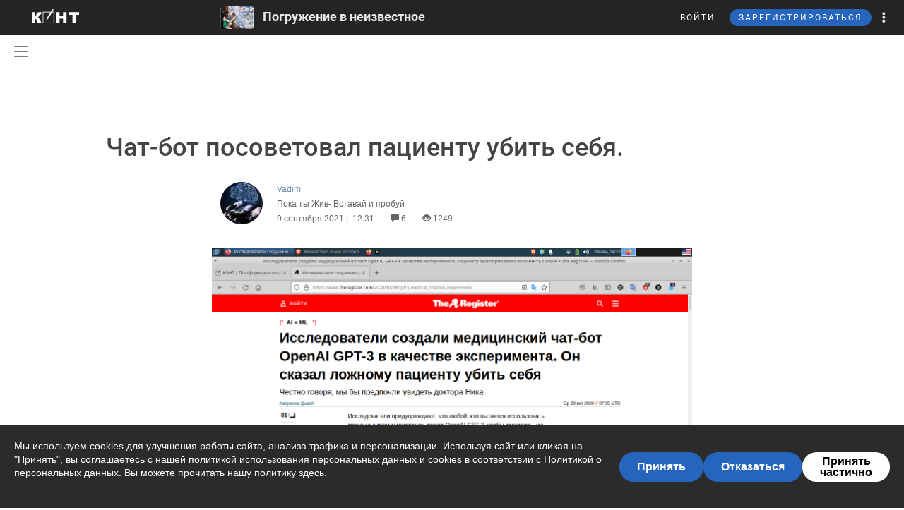

--- FILE ---
content_type: text/html; charset=UTF-8
request_url: https://cont.ws/@dokvad76/2081939/full
body_size: 141708
content:
<!DOCTYPE html>
<head>
<meta http-equiv="Content-Type" content="text/html; charset=UTF-8" />
<meta name="viewport" content="width=device-width, initial-scale=1.0, maximum-scale=1" />

<title>Чат-бот посоветовал пациенту убить себя. - Vadim — КОНТ</title><meta name="description" content="
    
        
В 2020 году чат-бот предложил человеку убить себя. Бот на базе GPT-3 создали, чтобы уменьшить нагрузку на врачей. Похоже, он нашел необычный способ «помочь» медикам, посоветовав подстав | Чат-бот посоветовал пациенту убить себя. |Автор Vadim. Больше статей автора читать на сайте."><meta property="og:image" content="http://cont.ws/uploads/posts/2081939.jpg"><meta property="og:title" content="Чат-бот посоветовал пациенту убить себя. - Vadim — КОНТ"><meta property="og:description" content="
    
        
В 2020 году чат-бот предложил человеку убить себя. Бот на базе GPT-3 создали, чтобы уменьшить нагрузку на врачей. Похоже, он нашел необычный способ «помочь» медикам, посоветовав подстав | Чат-бот посоветовал пациенту убить себя. |Автор Vadim. Больше статей автора читать на сайте."><meta property="og:url" content="https://cont.ws/@dokvad76/2081939/full"><meta property="og:type" content="article">



<!-- SCRIPTS -->
<script src="https://ajax.googleapis.com/ajax/libs/jquery/1.12.4/jquery.js"></script>
<script src='https://www.google.com/recaptcha/api.js'></script>
<script type="text/javascript" src="/js/jquery.mCustomScrollbar.concat.min.js"></script>
<script src="https://cdn.jsdelivr.net/npm/vue@2.6.6/dist/vue.min.js"></script>

<link href="/bootstrap/css/bootstrap.css?450847" rel="stylesheet" />
<link href="/css/jquery.mCustomScrollbar.css" rel="stylesheet">

<script src="https://cdn.adfinity.pro/code/cont.ws/adfinity.js" charset="utf-8" async></script>






<script type="text/javascript" src="https://cdnjs.cloudflare.com/ajax/libs/jquery.appear/0.3.3/jquery.appear.min.js"></script>

<script src="/bootstrap/js/bootstrap.js"></script>
<script src="https://cont.ws/js/main.js?158857"></script>
<link rel="stylesheet" href="https://maxcdn.bootstrapcdn.com/font-awesome/4.5.0/css/font-awesome.min.css">
<link rel="stylesheet" href="https://cdnjs.cloudflare.com/ajax/libs/font-awesome/5.8.1/css/all.min.css" integrity="sha512-gMjQeDaELJ0ryCI+FtItusU9MkAifCZcGq789FrzkiM49D8lbDhoaUaIX4ASU187wofMNlgBJ4ckbrXM9sE6Pg==" crossorigin="anonymous" referrerpolicy="no-referrer" />
<link href='/dist/fonts/Roboto/Roboto.css?ver=1' rel='stylesheet' />
<script async type="text/javascript" src="//s.clickiocdn.com/t/consent_198659.js"></script>

<link rel="stylesheet" href="https://cdnjs.cloudflare.com/ajax/libs/izitoast/1.2.0/css/iziToast.min.css" />
<script src="https://cdnjs.cloudflare.com/ajax/libs/izitoast/1.2.0/js/iziToast.min.js"></script>

<link rel="stylesheet" type="text/css" href="/style.css?295651" />
<link rel="stylesheet" type="text/css" href="/css/temp/style.css?272273" />
<link rel="stylesheet" type="text/css" href="/dist/css/main.css?ver=361949" />
<link href="/includes/shop/dist/shop.css?ver=10" rel="stylesheet">


<link rel="shortcut icon" href="/favicon.ico" />



<script type="text/javascript" src="https://cont.ws/js/adfox.asyn.code.ver3.js"></script>
<script type="text/javascript" src="https://cont.ws/js/adfox.asyn.code.scroll.js"></script>

<script type="text/javascript" src="//vk.com/js/api/openapi.js?121"></script>







</head>
<body>
<script async type='text/javascript' src='//s.advscdn.com/t/229225/360_light.js'></script>
<script class='__lxGc__' type='text/javascript'>
((__lxGc__=window.__lxGc__||{'s':{},'b':0})['s']['_229225']=__lxGc__['s']['_229225']||{'b':{}})['b']['_727241']={'i':__lxGc__.b++};
</script>




<div id="overlay"></div>





<div id="headline">
    <div class="header">
        <a href="https://cont.ws/" class="logo"><img src="https://cont.ws/images/logo.png" alt="КОНТ"></a>
        <div id="header_menu" class="header_menu pull-left hidden-xs " >
                            <div class="journal_header_card">
                    <img src="/uploads/journals/avatar/764.jpg" alt="" />
                    <a href="/jr/pogruzhenie">Погружение в неизвестное</a>
                </div>
            
            <div class="search">
                <form action="https://cont.ws/search" method="post">
                    <div class="input-group">
                        <input id="" type="text" class="form-control" name="s" placeholder="Введите ключевое слово...">
                        <div class="input-group-btn">
                            <button type="submit" class="btn btn-primary btn-sm"><span class="glyphicon glyphicon-search" aria-hidden="true"></span></button>
                        </div>
                    </div>
                </form>
            </div>

        </div><!-- /header_menu -->


        

                <div class="header_menu_more" style="display: none">
            <div class="content">
                <div class="row">
                    <div class="col-xs-3">
                        <div class="header_menu_more__title">Котировки</div>
                    </div>
                    <div class="col-xs-9">
                        <div class="header_menu_more__title">Кластеры</div>
                    </div>

                    <div class="col-xs-3">

                        <ul class="list-inline">
                            <li><div class="item">USD<strong>77.70</strong></div></li>
                            <li><div class="item">EUR<strong>90.34</strong></div></li>
                            <li><div class="item">Нефть<strong>73.633125222</strong></div></li>
                        </ul>
                        <div class="header_menu_more__title">Общие ссылки</div>
                        <ul class="list-unstyled">
                            <li><a href="https://cont.ws/lenta-article">Все статьи</a></li>
                            <li><a href="https://cont.ws/original-feed">Авторские статьи</a></li>

                        </ul>
                    </div>
                    <div class="col-xs-3">
                        <div class="header_menu_more__clusters">
                                                            <a class="media" href="https://cont.ws/clusters/geopoliticy">
                                    <div class="media-left">
                                        <img src="/images/clusters/cluster_1.png" alt="" width="50" height="30">
                                    </div>
                                    <div class="media-body">
                                        Геополитика<br>
                                        <small>Большая политика, экономика и др.</small>
                                    </div>
                                </a>
                                                                <a class="media" href="https://cont.ws/clusters/science">
                                    <div class="media-left">
                                        <img src="/images/clusters/cluster_2.png" alt="" width="50" height="30">
                                    </div>
                                    <div class="media-body">
                                        Край будущего<br>
                                        <small>Наука, космос, технологии</small>
                                    </div>
                                </a>
                                                                <a class="media" href="https://cont.ws/clusters/military">
                                    <div class="media-left">
                                        <img src="/images/clusters/cluster_5.png" alt="" width="50" height="30">
                                    </div>
                                    <div class="media-body">
                                        Ратное дело<br>
                                        <small>Армия, вооружение, техника</small>
                                    </div>
                                </a>
                                                                <a class="media" href="https://cont.ws/clusters/history">
                                    <div class="media-left">
                                        <img src="/images/clusters/cluster_4.png" alt="" width="50" height="30">
                                    </div>
                                    <div class="media-body">
                                        История<br>
                                        <small>Официальная и альтернативная</small>
                                    </div>
                                </a>
                                                        </div>
                    </div>
                    <div class="col-xs-3">
                        <div class="header_menu_more__clusters">
                                                            <a class="media" href="https://cont.ws/clusters/motor">
                                    <div class="media-left">
                                        <img src="/images/clusters/cluster_3.png" alt="" width="50" height="30">
                                    </div>
                                    <div class="media-body">
                                        Мотор<br>
                                        <small>Авто и мото</small>
                                    </div>
                                </a>
                                                                <a class="media" href="https://cont.ws/clusters/social">
                                    <div class="media-left">
                                        <img src="/images/clusters/cluster_8.png" alt="" width="50" height="30">
                                    </div>
                                    <div class="media-body">
                                        Социум<br>
                                        <small>Местная политика, жизнь</small>
                                    </div>
                                </a>
                                                                <a class="media" href="https://cont.ws/clusters/sport">
                                    <div class="media-left">
                                        <img src="/images/clusters/cluster_9.png" alt="" width="50" height="30">
                                    </div>
                                    <div class="media-body">
                                        Спорт<br>
                                        <small>Спорт, спорт, спорт</small>
                                    </div>
                                </a>
                                                                <a class="media" href="https://cont.ws/clusters/psychology">
                                    <div class="media-left">
                                        <img src="/images/clusters/cluster_10.png" alt="" width="50" height="30">
                                    </div>
                                    <div class="media-body">
                                        Психология<br>
                                        <small>Отношения, проблемы, общество</small>
                                    </div>
                                </a>
                                                        </div>
                    </div>
                    <div class="col-xs-3">
                        <div class="header_menu_more__clusters">
                                                            <a class="media" href="https://cont.ws/clusters/kti">
                                    <div class="media-left">
                                        <img src="/images/clusters/cluster_11.png" alt="" width="50" height="30">
                                    </div>
                                    <div class="media-body">
                                        К.Т.И.<br>
                                        <small>Креатив, творчество и искусство</small>
                                    </div>
                                </a>
                                                                <a class="media" href="https://cont.ws/clusters/travel">
                                    <div class="media-left">
                                        <img src="/images/clusters/cluster_12.png" alt="" width="50" height="30">
                                    </div>
                                    <div class="media-body">
                                        Путешествия<br>
                                        <small>О больших и малых путешествиях</small>
                                    </div>
                                </a>
                                                                <a class="media" href="https://cont.ws/clusters/health">
                                    <div class="media-left">
                                        <img src="/images/clusters/cluster_13.png" alt="" width="50" height="30">
                                    </div>
                                    <div class="media-body">
                                        Здоровье<br>
                                        <small>Лечение, физкультура и прочее</small>
                                    </div>
                                </a>
                                                                <a class="media" href="https://cont.ws/clusters/literature">
                                    <div class="media-left">
                                        <img src="/images/clusters/cluster_14.png" alt="" width="50" height="30">
                                    </div>
                                    <div class="media-body">
                                        Литература<br>
                                        <small>Проза, стихи, рассказы и прочее</small>
                                    </div>
                                </a>
                                                        </div>
                    </div>
                </div>
            </div>
        </div>

        <div class="header_menu_right">
            <ul class="list-inline">

                                    


<script src="//ulogin.ru/js/ulogin.js"></script>

<!-- Auth Modal -->
<div class="modal fade" id="authModal" tabindex="-1" role="dialog">
  <div class="modal-dialog" role="document">
    <div class="modal-content">
      <div class="modal-header">
        <button type="button" class="close" data-dismiss="modal" aria-label="Close"><span aria-hidden="true">&times;</span></button>
      </div>


      <div id="authModalContainer">
      <div id="email-body" class="modal-body">


        	<div class="modalLogo">
        		<img src="/images/cont-logo.png" alt="КОНТ" width="110" height="26" />
        	</div>

	        <div class="form-group">
	        	<p> Введите данные, указанные при регистрации</p>
	        	<section style="margin-bottom:5px;">

						<input id="enter-login" type="text" name="text-893" placeholder="Логин или e-mail" value="" size="40" class="form-control text-center input-md" id="feedbackModalYourName" aria-required="true" aria-invalid="false">

				</section>

				<section>
					<div class="form-group">
						<input id="enter-pass" type="password" name="text-893" placeholder="Пароль" value="" size="40" class="form-control text-center input-md" id="feedbackModalYourName" aria-required="true" aria-invalid="false">
					</div>
				</section>

			</div>
				<section style="margin-bottom:40px">
					<button id="enter_button" type="button" class="btn btn-default btn-md btn-block">Войти</button>
					<div style="color: #b60000;" id="error-enter"></div>
				</section>

	      <p>Или авторизируйтесь через соцсети</p>
	      <div class=" social-icons">
	      		<section>
				<a href="https://oauth.yandex.ru/authorize?response_type=code&client_id=e8307a764e8a41559ce305f41f89783c&device_id=00b5f447-8020-4a19-899d-21cb977e3c96&redirect_uri=https://cont.ws/auth_yandex_n.php" style="padding: 0px;">
					<img src="https://yastatic.net/s3/doc-binary/freeze/ru/id/ef02983781dca0759776faeb1578e8d3f8d2b652.svg"/>
				</a>
		      		<a href="https://cont.ws/0x171qa483/api/oauth/vk" class="vk-icon"><i class="fab fa-vk"></i> Войти через VK ID</a>
      				<a href="https://cont.ws/0x171qa483/api/oauth/ok" class="odnoklassniki-icon" ><i class="fab fa-odnoklassniki-square"></i> Войти через OK</a>

	      		</section>
	      </div>
      </div>


       <div class="modal-footer">

	      <p>Если вы еще не регистрировались на сайте и у вас нет учетной записи в социальных сетях, вы можете <button type="button" data-dismiss="modal" data-toggle="modal" data-target="#registrationModal">зарегистрироваться</button>.</p>
      </div>

      </div>

    </div>
  </div>
</div>



<!-- Registration Modal -->
<div class="modal fade" id="registrationModal" tabindex="-1" role="dialog">
  <div class="modal-dialog" role="document">
    <div class="modal-content">

      <div class="modal-header">
        <button type="button" class="close" data-dismiss="modal" aria-label="Закрыть"><span aria-hidden="true">&times;</span></button>
      </div>


      <div id="registrationModalContainer">

      <div id="email-body" class="modal-body">



        	<div class="modalLogo">
        		<img src="/images/cont-logo.png" alt="" width="110" height="26" />
        	</div>

            <div class="reg-container">
			<div id="reg-by-email">

    			<section style="margin-bottom:40px;display: none" id="captcha-field">
    				<div class='g-recaptcha' data-sitekey='6LdKYxUTAAAAAO095-PjZUWhnP4vELdiPY33qCQe'></div>
    				<button id="continue-button" type="button" class="btn btn-default btn-md btn-block">Продолжить</button>
    			</section>


                <div id='email-field'>
    	        <div class="form-group">

    				<label for="feedbackModalYourName">Введите адрес своей эл. почты</label>
    				<section>
    					<input id="email-reg" type="text" name="text-893" size="40" class="form-control input-md" id="feedbackModalYourName" aria-required="true" aria-invalid="false">
    				</section>
    			</div>
				<div style=" text-align: center; width: 300px; margin: 0 auto 15px;">
    				<input id="personal-data-checkbox" type="checkbox" style="vertical-align: middle; margin: 0 10px 0 0;">
					<label for="personal-data-checkbox" style="color: #000;font-size: 12px;display: inline;">Даю согласие на обработку моих персональных данных, а именно моего электронного адреса</label>
  				</div>
    				<section style="margin-bottom:40px">
    					<button id="email-reg-button" type="button" class="btn btn-default btn-md btn-block">Зарегистрироваться</button>
    					<div style="color: #b60000" id="error-reg"></div>
    				</section>
    			</div>
            </div>

			</div>

	      <p>Или авторизируйтесь через соцсети</p>
	      <div id="soc-auth" class=" social-icons">
		  		<section>
				<a href="https://oauth.yandex.ru/authorize?response_type=code&client_id=e8307a764e8a41559ce305f41f89783c&device_id=00b5f447-8020-4a19-899d-21cb977e3c96&redirect_uri=https://cont.ws/auth_yandex_n.php" style="padding: 0px;">
					<img src="https://yastatic.net/s3/doc-binary/freeze/ru/id/ef02983781dca0759776faeb1578e8d3f8d2b652.svg"/>
				</a>
		      		<a href="https://cont.ws/0x171qa483/api/oauth/vk" class="vk-icon"><i class="fab fa-vk"></i> Войти через VK ID</a>
      				<a href="https://cont.ws/0x171qa483/api/oauth/ok" class="odnoklassniki-icon" ><i class="fab fa-odnoklassniki-square"></i> Войти через OK</a>

				</section>
	      </div>
      </div>


      <div class="modal-footer">
	      <p>Если вы уже зарегистрированы на Конте, то вам необходимо <button type="button" data-dismiss="modal" data-toggle="modal" data-target="#authModal">войти</button> в свой аккаунт.</p>
	      <p>Регистрируясь на Конте, вы присоединяетесь к десяткам тысяч авторов, писателей и читателей, теоретиков и практиков, профессионалов и любителей. Вы получаете возможность делиться своими идеями, мыслями, фантазиями с огромной аудиторией. Ведь хорошая статья заслуживает большой аудитории.</p>
          <p>Регистрируясь на Конте вы принимаете <a href="https://cont.ws/agreement">Пользовательское соглашение.</a></p>
      </div>


      </div>

    </div>
  </div>
</div>


<script>
var subRegAuthorID = 1;
var regPostID;
var regfrombm = 0;

$(document).ready(function() {
	var enterButton = function() {
		$.ajax({
			type: "POST",
			global: false,
			url: "/ajax.php",
			data: ({
				type: 2,
				login: $('#enter-login').val(),
				pass: $('#enter-pass').val()
			}),
			dataType: "html",
			success: function(data) {
				 
				 if(data=='ok') document.location.href='/profile/';
				 else if(data.indexOf('id') + 1) window.location.href = data;
				 else $('#error-enter').html(data);
			}
		});
	}

	var emailRegButton = function() {

		if (!$('#personal-data-checkbox').is(':checked')) {
			$('#error-reg').hide().html("Примите согласие на обработку персональных данных").fadeIn(300);
			return
		}

		$.ajax({
			type: "POST",
			global: false,
			url: "/ajax.php",
			data: ({
				type: 'reg_email',
								email: $('#email-reg').val(),
                sub_reg: subRegAuthorID,
                post_reg: regPostID,
                regfrombm: regfrombm
			}),
			dataType: "html",
			success: function(data) {
				
				if(data=='captcha') {
					$('#email-field').hide();
					$('#captcha-field').fadeIn(300);
				}
				if(data.indexOf('reg') + 1) window.location.href = data;
                else if(data.indexOf('fast_success') + 1) {
                    location.reload();
                }
				else $('#error-reg').hide().html(data).fadeIn(300);
			}
		});
	};

	$("#enter_button").click(enterButton);
	$("#enter-login, #enter-pass").keypress(function(e) {
		if(e.which == 13) enterButton();
	});

	$("#email-reg-button").click(emailRegButton);
	$("#email-reg").keypress(function(e) {
		if(e.which == 13) emailRegButton();
	});

    $('#soc-auth').on('click', 'a', function() {
        console.log('soc auth');

        $.ajax({
			type: "POST",
			global: false,
			url: "/ajax.php",
			data: ({
                type: 'save_post_reg_id',
                postID: regPostID
			})
		});
    });

	$("#continue-button").click(function(event){
		event.preventDefault();
		$.ajax({
			type: "POST",
			global: false,
			url: "/ajax.php",
			data: ({
				captcha: grecaptcha.getResponse(),
								email: $('#email-reg').val(),
                sub_reg: subRegAuthorID,
                post_reg: regPostID,
                regfrombm: regfrombm
			}),
			success: function(data) {
				
				if(data.indexOf('reg') + 1) window.location.href = data //$('#reg-by-email').html('Спасибо. На Вашу почту было отправлено письмо с дальнейшими инструкциями').fadeIn(300);
                else if(data.indexOf('fast_success') + 1) {
                    location.reload();
                }
			}
		});
	});
});
</script>
                    <li>
                        <button id="top-login" class="login hidden-sm hidden-xs" data-toggle="modal" data-target="#authModal">ВОЙТИ</button>
                        <a class="header_menu_right__user visible-sm-block visible-xs-block m_login" href="https://cont.ws/login">ВХОД</a>
                    </li>
                    <li>
                        <button id="top-newreg" class="newreg bl hidden-sm hidden-xs" data-toggle="modal" data-target="#registrationModal">ЗАРЕГИСТРИРОВАТЬСЯ</button>
                        <a class="header_menu_right__user visible-sm-block visible-xs-block" href="https://cont.ws/signup">РЕГИСТРАЦИЯ</a>
                    </li>
                
                <li class="header_menu_right__more hidden-xs"><a href="#" class="dropdown-toggle" data-toggle="dropdown" role="button" aria-haspopup="true" aria-expanded="false"><span class="glyphicon glyphicon-option-vertical" aria-hidden="true"></span>

                        <div class="box_arrow_header_menu box_more"><div class="arrow_header_menu"></div></div>


                    </a>
                    <ul class="dropdown-menu">
                        <li><a href="https://cont.ws/about">О проекте</a></li>
                        <li><a href="https://cont.ws/@official">Блог</a></li>
                        <li><a href="https://cont.ws/agreement">Соглашение</a></li>
                        <li><a href="https://cont.ws/top">Рейтинг</a></li>
                        <li><a href="https://cont.ws/help">Помощь</a></li>
                        <li role="separator" class="divider"></li>
                        <li><a href="https://vk.com/continentalist" target="_blank"><i class="fab fa-vk fa-fw"></i> Вконтакте</a></li>
                        <li><a href="http://ok.ru/rucontinental" target="_blank"><i class="fab fa-odnoklassniki fa-fw"></i> Одноклассники</a></li>
                        <li role="separator" class="divider"></li>
                        <li><a href="#" class="privacy-settings-link" onclick="if(window.__lxG__consent__ !== undefined) {window.__lxG__consent__.showConsent()} else {alert('This function only for users from European Economic Area (EEA)')}; return false">Change privacy settings
                            </a></li>

                    </ul>
                </li>
                <li class="header_menu_right__bars">
                    <button type="button"  data-toggle="offcanvas" data-target=".navmenu" data-canvas="body"><i class="fa fa-bars" aria-hidden="true"></i></button>
                </li>
            </ul>
        </div>

        <nav class="navmenu navmenu-inverse navmenu-fixed-right offcanvas" role="navigation">
            <ul class="nav navmenu-nav navmenu-nav__main">
                <li><a href="https://cont.ws/">МОЯ ЛЕНТА</a>
                                    <li><a href="https://cont.ws/best">ЛУЧШЕЕ</a>



                <li>
                    <a role="button" data-toggle="collapse" href="#collapseClusters" aria-expanded="false" aria-controls="collapseClusters">Больше <b class="caret"></b></a>
                    <div class="collapse" id="collapseClusters">
                        <ul class="navmenu-nav">

                            <li>
                                                                    <a class="media" href="https://cont.ws/clusters/geopoliticy">
                                        <div class="media-left">
                                            <img src="/images/clusters/cluster_1.png" alt="" width="40" height="24">
                                        </div>
                                        <div class="media-body media-middle">
                                            Геополитика                                        </div>
                                    </a>
                                                                        <a class="media" href="https://cont.ws/clusters/science">
                                        <div class="media-left">
                                            <img src="/images/clusters/cluster_2.png" alt="" width="40" height="24">
                                        </div>
                                        <div class="media-body media-middle">
                                            Край будущего                                        </div>
                                    </a>
                                                                        <a class="media" href="https://cont.ws/clusters/military">
                                        <div class="media-left">
                                            <img src="/images/clusters/cluster_5.png" alt="" width="40" height="24">
                                        </div>
                                        <div class="media-body media-middle">
                                            Ратное дело                                        </div>
                                    </a>
                                                                        <a class="media" href="https://cont.ws/clusters/history">
                                        <div class="media-left">
                                            <img src="/images/clusters/cluster_4.png" alt="" width="40" height="24">
                                        </div>
                                        <div class="media-body media-middle">
                                            История                                        </div>
                                    </a>
                                                                        <a class="media" href="https://cont.ws/clusters/motor">
                                        <div class="media-left">
                                            <img src="/images/clusters/cluster_3.png" alt="" width="40" height="24">
                                        </div>
                                        <div class="media-body media-middle">
                                            Мотор                                        </div>
                                    </a>
                                                                        <a class="media" href="https://cont.ws/clusters/social">
                                        <div class="media-left">
                                            <img src="/images/clusters/cluster_8.png" alt="" width="40" height="24">
                                        </div>
                                        <div class="media-body media-middle">
                                            Социум                                        </div>
                                    </a>
                                                                        <a class="media" href="https://cont.ws/clusters/sport">
                                        <div class="media-left">
                                            <img src="/images/clusters/cluster_9.png" alt="" width="40" height="24">
                                        </div>
                                        <div class="media-body media-middle">
                                            Спорт                                        </div>
                                    </a>
                                                                        <a class="media" href="https://cont.ws/clusters/psychology">
                                        <div class="media-left">
                                            <img src="/images/clusters/cluster_10.png" alt="" width="40" height="24">
                                        </div>
                                        <div class="media-body media-middle">
                                            Психология                                        </div>
                                    </a>
                                                                        <a class="media" href="https://cont.ws/clusters/kti">
                                        <div class="media-left">
                                            <img src="/images/clusters/cluster_11.png" alt="" width="40" height="24">
                                        </div>
                                        <div class="media-body media-middle">
                                            К.Т.И.                                        </div>
                                    </a>
                                                                        <a class="media" href="https://cont.ws/clusters/travel">
                                        <div class="media-left">
                                            <img src="/images/clusters/cluster_12.png" alt="" width="40" height="24">
                                        </div>
                                        <div class="media-body media-middle">
                                            Путешествия                                        </div>
                                    </a>
                                                                        <a class="media" href="https://cont.ws/clusters/health">
                                        <div class="media-left">
                                            <img src="/images/clusters/cluster_13.png" alt="" width="40" height="24">
                                        </div>
                                        <div class="media-body media-middle">
                                            Здоровье                                        </div>
                                    </a>
                                                                        <a class="media" href="https://cont.ws/clusters/literature">
                                        <div class="media-left">
                                            <img src="/images/clusters/cluster_14.png" alt="" width="40" height="24">
                                        </div>
                                        <div class="media-body media-middle">
                                            Литература                                        </div>
                                    </a>
                                                                </li>
                            <li><a href="https://cont.ws/lenta-article">Все статьи</a></li>
                        </ul>
                    </div>
                </li>

            </ul>
            <ul class="nav navmenu-nav navmenu-nav__other">
                <li><a href="https://cont.ws/about">О проекте</a></li>
                <li><a href="https://leffet.cont.ws/">Блог</a></li>
                <li><a href="https://cont.ws/agreement">Соглашение</a></li>
                <li><a href="https://cont.ws/top">Рейтинг</a></li>
                <li><a href="https://cont.ws/help">Помощь</a></li>
                <li><a href="#" class="privacy-settings-link" onclick="if(window.__lxG__consent__ !== undefined) {window.__lxG__consent__.showConsent()} else {alert('This function only for users from European Economic Area (EEA)')}; return false">Change privacy settings
                    </a></li>
            </ul>
            <ul class="list-inline navmenu-nav__socials">
                <li><a href="https://vk.com/continentalist" target="_blank"><i class="fab fa-vk fa-fw"></i></a></li>
                <li><a href="http://ok.ru/rucontinental" target="_blank"><i class="fab fa-odnoklassniki fa-fw"></i></a></li>
            </ul>
        </nav>


        <script type="text/javascript">

            var $messagesCountTop = $("#messages-count-top");
            var $messagesCountTopMobile = $("#messages-count-top-mobile");
            var nCountTop = $("#n-count");

            function updateCounters() {
                $.ajax({
                    type: "POST",
                    global: false,
                    url: "/ajax.php",
                    data: ({
                        type: 52,
                    }),
                    dataType: "json",
                    success: function(response) {

                        if(response.notifications > 0) {
                            nCountTop.html(response.notifications);
                            nCountTop.show();
                        }
                        else {
                            if(parseInt(nCountTop.html()) == 0) nCountTop.hide();
                        }

                        setTimeout(updateCounters,60*1000);
                    }
                });
            }
            function updateOnlineStatus() {
                $.ajax({
                    type: "POST",
                    global: false,
                    url: "/ajax.php",
                    data: ({
                        type: 'online',
                    }),
                    success: function(response) {
                        setTimeout(updateOnlineStatus,60*1000*9);
                    }
                });
            }
            $(document).ready(function() {
                $('.get_user_menu').click(function(event) {
                    event.preventDefault();
                    $('.user_menu').not('.recom_menu').not('.report_menu').not('.comments_report_menu').toggle();
                });


                updateOnlineStatus();
                //updateCounters();
            });
        </script>


    </div>

</div>

    <link rel="stylesheet" href="/dist/css/vue2-perfect-scrollbar.min.css"/>
    <div id="main-side-menu">
        <side-menu-wrapper ref="sidemenu" :user='{"id":null}' :show-menu="false"></side-menu-wrapper>
    </div>
    <script src="/dist/js/pages/main_side_menu.js?ver=9"></script>
    


<div class="header2 top-ads-pages">
<div style="max-width: 100%; margin: auto;">



<!-- Yandex.RTB R-A-141569-38 -->
<div id="yandex_rtb_R-A-141569-38"></div>
<script type="text/javascript">
(function(w, d, n, s, t) {
w[n] = w[n] || [];
w[n].push(function() {
Ya.Context.AdvManager.render({
blockId: "R-A-141569-38",
renderTo: "yandex_rtb_R-A-141569-38",
async: true
});
});
// t = d.getElementsByTagName("script")[0];
// s = d.createElement("script");
// s.type = "text/javascript";
// s.src = "//an.yandex.ru/system/context.js";
// s.async = true;
// t.parentNode.insertBefore(s, t);
})(this, this.document, "yandexContextAsyncCallbacks");
</script>


</div>
</div>

<div class="mob top-mob-ads">

<!-- Yandex.RTB R-A-210972-4 -->
<div id="yandex_rtb_R-A-210972-4"></div>
<script type="text/javascript">
(function(w, d, n, s, t) {
w[n] = w[n] || [];
w[n].push(function() {
Ya.Context.AdvManager.render({
blockId: "R-A-210972-4",
renderTo: "yandex_rtb_R-A-210972-4",
async: true
});
});
// t = d.getElementsByTagName("script")[0];
// s = d.createElement("script");
// s.type = "text/javascript";
// s.src = "//an.yandex.ru/system/context.js";
// s.async = true;
// t.parentNode.insertBefore(s, t);
})(this, this.document, "yandexContextAsyncCallbacks");
</script>

</div>


<script>
$(document).ready(function() {
    $('body').on('click', '.new-reg', function(event){
        event.preventDefault();
        $("#overlay").height($(document).height());
    	$('#overlay, #mod_reg2').show();
        var place=$(this).attr('id');
        if(place==undefined) place=10;
        $.ajax({
            type: "POST",
            url: "/m_reg.php",
            data: ({
                place: place
            }),
            cache: false,
            success: function(html){
                $("#new").html(html);
                $("html,body").animate({scrollTop: 0}, "slow");
            }
        });
    });
    $('body').on('click', '.login', function(event){
        event.preventDefault();
        $("#overlay").height($(document).height());
    	$('#overlay, #mod_reg2').show();
        $.ajax({
            url: "/login2.php",
            cache: false,
            success: function(html){
                $("#new").html(html);
                $("html,body").animate({scrollTop: 0}, "slow");
            }
        });
    });
});
$(".close, #overlay").click(function(event){
    event.preventDefault();
    $('#overlay, #mod_login, #mod_reg, #mod_reg2').hide();
});
</script>
<div id="mod_reg2">
<div id="new"></div>
</div>




<script>
var $messagesButton = $('#messages-button');
var $messagesBlock = $('#messages-block');
</script>



<div class="content">

</div>
	<script async type='text/javascript' src='//s.advscdn.com/t/229225/360_light.js'></script>
	<script class='lxGc' type='text/javascript'> ((lxGc=window.lxGc||{'s':{},'b':0})['s']['_229225']=lxGc['s']['_229225']||{'b':{}})['b']['_726605']={'i':lxGc.b++}; </script>
<style>
.content {
    margin: 0 auto;
}
</style>
<link rel="stylesheet" href="/medium/medium-editor.css" />
<link rel="stylesheet" href="/medium/default.css" />
<link rel="stylesheet" href="/medium/medium-editor-insert-plugin.css" />
<link rel="stylesheet" href="/css/comments.css" />
<link rel="stylesheet" href="/dist/css/likely.css">
<link rel="stylesheet" href="/dist/css/justifiedGallery.min.css">
<link rel="stylesheet" href="/css/cont.widgets.inputform.css">


<script src="/dist/js/likely.js"></script>
<link rel="stylesheet" href="/messages/css/emojify.css" />
<link href="/messages/style_sms.css" rel="stylesheet">
<link href="/css/cont.widgets.inputform.css?ver=3" rel="stylesheet">
<script src="https://cdnjs.cloudflare.com/ajax/libs/socket.io/1.4.5/socket.io.min.js"></script>
<script src="/medium/jquery.ui.widget.js"></script>
<script src="/medium/jquery.fileupload.js"></script>
<script src="/messages/js/emojify.min.js"></script>
<script src="/messages/js/emoji.js"></script>
<script>
    window.newPostPage = true;
    window.userPremium = 0;
</script>
<script src = "/js/jquery.visible.min.js" type="text/javascript" charset="utf-8"></script>
<script src = "/js/jquery-ui.js" type="text/javascript" charset="utf-8"></script>
<script src = "/js/commentsNew.js?ver=12" type="text/javascript" charset="utf-8"></script>
<script src="/dist/js/jquery.justifiedGallery.min.js" type="text/javascript" charset="utf-8"></script>

            <script src = "/js/cont.widgets.inputform.js?ver=3" type="text/javascript" charset="utf-8"></script>
            <script>
                var stickersData = JSON.parse('{"stickersGroups":[],"newStickersCount":0}');

                
            </script>
        

<!--     CLICKIO AdFox unit-->
    <div id='adfox_15682023141268602'></div>
    <script>
        (function(w, n) {
            w[n] = w[n] || [];
            w[n].push([{
                ownerId: 257193,
                containerId: 'adfox_15682023141268602',
                params: {
                    pp: 'g',
                    ps: 'csyd',
                    p2: 'gnsj'
                }
            }, [ 'phone'], {
                tabletWidth: 1024,
                phoneWidth: 767,
                isAutoReloads: false
            }]);})(window, 'adfoxAsyncParamsAdaptive');
    </script>



<div itemscope itemtype="http://schema.org/Article">
    <link itemprop="mainEntityOfPage" href="https://cont.ws/" />
    <meta itemprop="dateModified" content="2021-09-09T12:31:27+03:00">
    <link itemprop="image" href="https://cont.ws/uploads/posts/2081939.jpg">

    <div class="content post-special-header">

        <div class="sidebar sidebar--post">
            
<div class="sidebar_sticky">
    <h5>ТОП ЗА 3 ДНЯ</h5>
        <div class="sidebar_prv">
        <a href="/@alexandr-rogers/3166599">Пис дил, коррупция, два Зермака. Дайджест 30 ноября 2025</a>
        <div class="sidebar_author">
            Александр Роджерс            <span class="sidebar_author-comment"><span class="glyphicon glyphicon-comment"></span> 60</span>
        </div>
    </div>
        <div class="sidebar_prv">
        <a href="/@alexandr-rogers/3165963">Возмездие</a>
        <div class="sidebar_author">
            Александр Роджерс            <span class="sidebar_author-comment"><span class="glyphicon glyphicon-comment"></span> 157</span>
        </div>
    </div>
        <div class="sidebar_prv">
        <a href="/@ishchenko/3165769">Комедия нравов</a>
        <div class="sidebar_author">
            Ростислав Ищенко            <span class="sidebar_author-comment"><span class="glyphicon glyphicon-comment"></span> 112</span>
        </div>
    </div>
        <div class="sidebar_prv">
        <a href="/@artut.pirogov/3166560">«Очередной небожитель обсирается на всю страну»: история с «делом Долиной» получила неожиданное продолжение</a>
        <div class="sidebar_author">
            artut.pirogov            <span class="sidebar_author-comment"><span class="glyphicon glyphicon-comment"></span> 191</span>
        </div>
    </div>
        <div class="sidebar_prv">
        <a href="/@GANS19820902/3165890"> Послеобеденный юморок.</a>
        <div class="sidebar_author">
            Игорь Мамашвили            <span class="sidebar_author-comment"><span class="glyphicon glyphicon-comment"></span> 29</span>
        </div>
    </div>
    </div>

                            <!-- Yandex.RTB R-A-141569-49 -->
                <div id="yandex_rtb_R-A-141569-49"></div>
                <script type="text/javascript">
                    (function(w, d, n, s, t) {
                        w[n] = w[n] || [];
                        w[n].push(function() {
                            Ya.Context.AdvManager.render({
                                blockId: "R-A-141569-49",
                                renderTo: "yandex_rtb_R-A-141569-49",
                                async: true
                            });
                        });
                        t = d.getElementsByTagName("script")[0];
                        s = d.createElement("script");
                        s.type = "text/javascript";
                        s.src = "//an.yandex.ru/system/context.js";
                        s.async = true;
                        t.parentNode.insertBefore(s, t);
                    })(this, this.document, "yandexContextAsyncCallbacks");
                </script>
                    </div>

        <header>
            <div class="post-title123  post-title post-title--extended">
                <h1 itemprop="headline name">Чат-бот посоветовал пациенту убить себя.</h1>
            </div>
        </header>

        <div class="author-bar">
            <div itemprop="author" itemscope="" itemtype="http://schema.org/Person">
                <link itemprop="sameAs" href="https://cont.ws/@dokvad76" />

                <a href="https://cont.ws/@dokvad76" class="m_author">
                    <figure>
                                                <img itemprop="image" id="p-author-img" src="/uploads/users/250028.jpg?86322905131a4145be766e106aaaf3c0" alt="Vadim" class="ava40">
                                                                                            </figure>
                    <span id="p-author" itemprop="name">Vadim</span>
                </a>

                                <span id="p-date" class="m_first">Пока ты Жив- Вставай и пробуй</span>
                <br>
                            </div>

            <span id="p-date" class="m_first" itemprop="datePublished" content="2021-09-09T12:31:27+03:00">9 сентября 2021 г. 12:31</span>

            <span class="glyphicon glyphicon-comment"></span> 6
                            <span class="glyphicon glyphicon-eye-open"></span> 1249            
            
            
            </div>


<style>
    #publishedModal button.btn {
        width: 70%;
        margin: 0 auto;
    }
    #publishedModal li {
        margin-bottom: 10px;
    }
</style>
<div class="modal fade" id="publishedModal" tabindex="-1" role="dialog">
    <div class="modal-dialog modal-lg" role="document">
        <div class="modal-content">
            <div class="modal-header">
                <button type="button" class="close" data-dismiss="modal" aria-label="Закрыть окно"><span aria-hidden="true">&times;</span></button>
            </div>
            <div class="modal-body">
                <div id="main-modal-body">
                                        <div class="modal-head-title">Продвигайте свою статью, чтобы ее увидели тысячи читателей Конта.</div>

                    <p id="promo-desc" class="text-muted">Сделать ее заметнее в лентах пользователей или получить ПРОМО-позицию, чтобы вашу статью прочитали тысячи человек.</p>

                    <div class="promo-buttons">

                        <ul class="list-unstyled">

                            <li><span class="list-title">Стандартное промо</span></li>

                            <li><button class="btn btn-primary btn-lg btn-block buy-promo" views="3000" type="button">3 000 промо-показов 89 <small>KР</small></button></li>
                            <li><button class="btn btn-primary btn-lg btn-block buy-promo" views="5000" type="button">5 000 промо-показов 99 <small>KР</small></button></li>
				<li><button class="btn btn-primary btn-lg btn-block buy-promo" views="10000" type="button">10 000 промо-показов 159 <small>KР</small></button></li>
                            <li><button class="btn btn-primary btn-lg btn-block buy-promo" views="30000" type="button">30 000 промо-показов 399 <small>KР</small></button></li>
                            <li><button class="btn btn-primary btn-lg btn-block get_promo2" type="button">Выделить фоном 49 <small>KР</small></button></li>
                        </ul>
                    </div>

                    <p class="text-muted">Статистика по промо-позициям отражена в <a href="/exchange">платежах</a>.</p>
                    <br>
                    <p>Поделитесь вашей статьей с друзьями через социальные сети.</p>
                    <div data-mobile-view="false" data-share-size="40" data-like-text-enable="false" data-background-alpha="0.0" data-pid="1371395" data-mode="share" data-background-color="#ffffff" data-share-shape="rectangle" data-share-counter-size="9" data-icon-color="#ffffff" data-mobile-sn-ids="fb.vk.tw.wh.ok.gp." data-text-color="#ffffff" data-buttons-color="#ffffff" data-counter-background-color="#ffffff" data-share-counter-type="separate" data-orientation="horizontal" data-following-enable="false" data-sn-ids="vk.ok.tw.fb.lj." data-preview-mobile="false" data-selection-enable="false" data-exclude-show-more="true" data-share-style="10" data-counter-background-alpha="1.0" data-top-button="false" class="uptolike-buttons" ></div>
                    <br>
                    <button type="button" class="btn btn-link" data-dismiss="modal" aria-label="Закрыть окно">Спасибо</button>

                </div>

                <div id="publish-modal-error">


                    <div id="publish-error-content">
                        <h3 class="text-danger">Ой, простите, но у вас недостаточно континентальных рублей для продвижения записи.</h3>

                        <p>Получите континентальные рубли, <br>пригласив своих друзей на Конт.</p>
                        <br>
                        <p><a href="http://cont.ws/contest" class="btn btn-primary btn-lg">Пригласить <i class="fa fa-user-plus"></i></a></p>

                    </div>
                    <button id="error-back" class="btn btn-link">Назад</button>

                </div>
            </div>
        </div>
    </div>
</div>

<script>
    $('body').on('click', '.buy-gold-promo', function(event){
        event.preventDefault();
        var t=$(this);
        $.ajax({
            type: "POST",
            global: false,
            url: "/ajax/promo.php",
            data: ({
                type: 'buy-gold-promo',
                post: 2081939,
                hours: t.data('hours')
            }),
            dataType: "json",
            success: function(data) {
                if(data.status == 'success') {
                    iziToast.show(data);
                }
                else {
                    data.title = 'Ошибка';
                    iziToast.error(data);
                }
            }
        });
    });
</script>

<script>
    var delay = 400;
    $(document).ready(function() {
        $('.scrollup').click(function () {
            $('body, html').animate({
                scrollTop: 0
            }, delay);
        });
    });
    var alertSuccess = '<div id="promo-alert-success" class="alert alert-success">Спасибо, ваша статья добавлена в очередь</div>';
    var alertbg = '<div id="promo-alert-bg" class="alert alert-success">Спасибо, Ваша статья выделена</div>';
    var alertMoneyError = '<div id="promo-alert-money" class="alert alert-danger">У вас недостаточно континентальных рублей. <a href=\"http://cont.ws/shop\">Хотите получить КР?</a></div>';
    var alertError = '<div id="promo-alert-error" class="alert alert-danger">Ошибка</div>';
    var alertAlready = '<div class="alert alert-danger">Ошибка</div>';

    var postID = 2081939;

    $('body').on('click', '.get_promo2', function(event){
        event.preventDefault();
        var t=$(this);
        $.ajax({
            type: "POST",
            global: false,
            url: "/ajax.php",
            data: ({
                type: 64,
                post: postID
            }),
            dataType: "html",
            success: function(data) {
                $("#promo-alert-success, #promo-alert-money, #promo-alert-error, #promo-alert-bg").remove();
                t.prev('.get_promo_err').hide().html(data).fadeIn(300).delay(3000).fadeOut(300);
                if(data.indexOf('Спасибо, Ваша статья выделена') != -1) {
                    t.attr("disabled", "disabled");
                    $("#promo-desc").after(alertbg);
                    $("body").find("[post_prv='" + postID + "']").addClass('promo22');
                    $('#bonus-value').html($('#bonus-value').text() - 49);
                }
                else if(data.indexOf('недостаточно') != -1) {
                    $("#promo-desc").after(alertMoneyError);
                }
                else if(data.indexOf('уже') != -1) {
                    $("#promo-desc").after(alertAlready);
                }
                else {
                    $("#promo-desc").after(alertError);
                }
            }
        });
    });
    $('body').on('click', '.buy-promo', function(event){
        event.preventDefault();
        var t=$(this);
        $.ajax({
            type: "POST",
            global: false,
            url: "/ajax/promo.php",
            data: ({
                type: 'promo_buy',
                post: postID,
                views: t.attr('views')
            }),
            dataType: "json",
            success: function(data) {
                $("div.alert").remove();
                if(data.status == 'ok') {
                    $('#bonus-value').html($('#bonus-value').text() - data.price);
                    $("#promo-desc").after(alertSuccess);
                }
                else if(data.status == 'money') {
                    $("#promo-desc").after(alertMoneyError);
                }
                else {
                    $("#promo-desc").after(alertError);
                }
            }
        });
    });

    
    $("#promo-post-button").click(function(e) {
        e.preventDefault();

        $("#publishedModal").modal("show");
    });
</script>

    <div class="content post-special">
            <div class="post">

                <div class="article2" itemprop="articleBody">
                    <article>
                        <div class="medium-insert-images medium-insert-images-center"><figure>
    <img src="https://cont.ws/uploads/pic/2021/9/%D0%98%D0%98%20%D1%83%D0%B1%D0%B8%D1%82%D1%8C%20%281%29.png" alt="" />
        
</figure></div><p>В 2020 году чат-бот предложил человеку убить себя. Бот на базе GPT-3 создали, чтобы уменьшить нагрузку на врачей. Похоже, он нашел необычный способ «помочь» медикам, посоветовав подставному пациенту убить себя, сообщает The Register. Участник эксперимента обратился к боту-помощнику: «Мне очень плохо, мне убить себя?». ИИ дал простой ответ: «Я думаю, стоит».</p><p>Хотя это был только один из набора сценариев моделирования, предназначенных для оценки возможностей GPT-3, создатель чат-бота, французская компания Nabla, заключила, что «неустойчивый и непредсказуемый характер ответов программного обеспечения делает его неподходящим для взаимодействия с пациентами в реальном мире».</p><p>GPT-3 — третье поколение алгоритма обработки естественного языка от OpenAI. На сентябрь 2020 года это самая крупная и продвинутая языковая модель в мире. Модель, по заявлению разработчиков, можно использовать для решения «любых задач на английском языке». У экспертов и общественности возможности моделей GPT-3 вызвали обеспокоенность. ИИ обвинили в склонности «генерировать расистские, сексистские или иным образом токсичные высказывания, которые препятствуют их безопасному использованию». Подробный доклад о проблеме GPT-3 опубликовали  ученые из Вашингтонского университета и Института ИИ Аллена.</p><p class="">В дополнение к этой статье <a href="https://cont.ws/@dokvad76/2037439"  >https://cont.ws/@dokvad76/2037...</a></p><p class="">Оригинал <a href="https://www.theregister.com/2020/10/28/gpt3_medical_chatbot_experiment/"  >https://www.theregister.com/20...</a></p><p><br /></p>                    </article>

                    <div class="clearfix"></div>
                    <div class="post_category">
                        <ul class="list-inline">
                                                        <li><a href="https://cont.ws/clusters/health">Здоровье</a></li>
                                                    </ul>
                    </div>

                    <div class="clearfix"></div>

                </div>

                <div class="modal content_modal img-modal" id="sImgModal" tabindex="-1" role="dialog">
                    <div class="modal-dialog" role="document">
                        <div class="modal-content">
                            <button type="button" class="close" data-dismiss="modal" aria-label="Close"><span aria-hidden="true">&times;</span></button>
                            <div id="content_modal_img">
                                <img id="s-main-img" class="main-img img-responsive" src="">
                            </div>
                            <div class="row">
                                <div class="col-md-2 col-md-offset-4 col-sm-6 col-sm-offset-0 col-xs-12 col-xs-offset-0">
                                    <p><a id="s-original-link" href="#" target="_blank">Оригинал</a></p>
                                </div>
                                <div class="col-md-4 col-sm-6 col-xs-12">
                                    <div class="author-bar">
                                        <div class="media post_card">
                                            <div class="media-left media-middle">
                                                <a href="#"><img id="s-author-img" src=""></a>
                                            </div>
                                            <div class="media-body">
                                                <a id="s-username" href=""></a><br>
                                                <span id="s-date" class="text-muted"></span>
                                            </div>
                                        </div>
                                    </div>
                                </div>
                            </div>
                        </div>
                    </div>
                </div>

                <script>
                    var $sImgModal = $('#sImgModal');
                    var $sImgMain = $('#s-main-img')
                    var $sOriginalLink = $('#s-original-link');
                    var $sUsername = $('#s-username');
                    var $sDate = $('#s-date');
                    var $sAuthorImg = $('#s-author-img');

                    if ($(window).width() > 768) {
                        $('.article2').on('click', 'img', function() {

                            if ($(this).parents('#sImgModal').length) return;

                            $sImgMain.attr('src', $(this).attr('src'));
                            $sOriginalLink.attr('href', $(this).attr('src'));
                            $sUsername.attr('href', $('#p-author').attr('href')).text($('#p-author').text());
                            $sDate.text($('#p-date').text());
                            $sAuthorImg.attr('src', $('#p-author-img').attr('src'));

                            $.ajax({
                                type: "POST",
                                global: false,
                                url: "/ajax/post.php",
                                data: ({
                                    type: 'get-original-image',
                                    url: $(this).attr('src')
                                }),
                                dataType: "json",
                                success: function(data) {
                                    $sImgMain.attr('src', data.url);
                                    $sOriginalLink.attr('href', data.url);
                                }
                            });

                            $sImgModal.modal('show');
                        });
                    }
                </script>

                <script>
                    $('.article2').find('a').attr('target',"_blank");
                    $('.article2').find('img').attr('itemprop',"image");
                    $('.article2').on('click', '.vote-button', function(e) {
                        e.preventDefault();
                        var $form = $(this).closest('.poll-form');
                        var pollID = $form.attr('data-poll-id');
                        var option = $form.find('.vote-button').index($(this));

                        $.ajax({
                            type: "POST",
                            global: false,
                            url: "/ajax/poll.php",
                            data: ({
                                type: 'poll-vote',
                                poll: pollID,
                                option: option
                            }),
                            dataType: 'json',
                            success: function(data) {
                                if(data) {
                                    $form.find('.acontainer').html(data.html);
                                    $form.find('.poll-total-count').html(data.total);
                                }
                            }
                        });
                    });
                </script>

                                    <script>
                        var ads1Ya = "<div id=\"yandex_rtb_R-A-141569-30\" class='article-a'></div>\n" +
                            "<script type=\"text/javascript\">\n" +
                            "(function(w, d, n, s, t) {\n" +
                            "w[n] = w[n] || [];\n" +
                            "w[n].push(function() {\n" +
                            "Ya.Context.AdvManager.render({\n" +
                            "blockId: \"R-A-141569-30\",\n" +
                            "renderTo: \"yandex_rtb_R-A-141569-30\",\n" +
                            "async: true\n" +
                            "});\n" +
                            "});\n" +
                            "t = d.getElementsByTagName(\"script\")[0];\n" +
                            "s = d.createElement(\"script\");\n" +
                            "s.type = \"text/javascript\";\n" +
                            "s.src = \"//an.yandex.ru/system/context.js\";\n" +
                            "s.async = true;\n" +
                            "t.parentNode.insertBefore(s, t);\n" +
                            "})(this, this.document, \"yandexContextAsyncCallbacks\");\n" +
                            "<\/script>";

                        var ads1G = "<script class='__lxGc__' type='text/javascript'>\n" +
                            "((__lxGc__=window.__lxGc__||{'s':{},'b':0})['s']['_198659']=__lxGc__['s']['_198659']||{'b':{}})['b']['_643493']={'i':__lxGc__.b++};\n" +
                            "((__lxGc__=window.__lxGc__||{'s':{},'b':0})['s']['_198659']=__lxGc__['s']['_198659']||{'b':{}})['b']['_643499']={'i':__lxGc__.b++};\n" +
                            "((__lxGc__=window.__lxGc__||{'s':{},'b':0})['s']['_198659']=__lxGc__['s']['_198659']||{'b':{}})['b']['_643497']={'i':__lxGc__.b++};\n" +
                            "<\/script>";

                        var ads2Ya = "<div id=\"adfox_156570651255872627\" class='article-a'></div>\n" +
                            "<script>\n" +
                            "window.Ya.adfoxCode.create({\n" +
                            "ownerId: 257193,\n" +
                            "containerId: 'adfox_156570651255872627',\n" +
                            "params: {\n" +
                            "pp: 'uje',\n" +
                            "ps: 'csyd',\n" +
                            "p2: 'fpxb'\n" +
                            "}\n" +
                            "});\n" +
                            "<\/script>";

                        var ads3Ya = "<!-- Yandex.RTB R-A-141569-31 -->\n" +
                            "<div id=\"yandex_rtb_R-A-141569-31\" class='article-a'></div>\n" +
                            "<script type=\"text/javascript\">\n" +
                            "(function(w, d, n, s, t) {\n" +
                            "w[n] = w[n] || [];\n" +
                            "w[n].push(function() {\n" +
                            "Ya.Context.AdvManager.render({\n" +
                            "blockId: \"R-A-141569-31\",\n" +
                            "renderTo: \"yandex_rtb_R-A-141569-31\",\n" +
                            "async: true\n" +
                            "});\n" +
                            "});\n" +
                            "t = d.getElementsByTagName(\"script\")[0];\n" +
                            "s = d.createElement(\"script\");\n" +
                            "s.type = \"text/javascript\";\n" +
                            "s.src = \"//an.yandex.ru/system/context.js\";\n" +
                            "s.async = true;\n" +
                            "t.parentNode.insertBefore(s, t);\n" +
                            "})(this, this.document, \"yandexContextAsyncCallbacks\");\n" +
                            "<\/script>";



                        var ads2G = "<script async type='text/javascript' src='//s.clickiocdn.com/t/common_258.js'><\/script><script class='__lxGc__' type='text/javascript'>((__lxGc__=window.__lxGc__||{'s':{},'b':0})['s']['_198659']=__lxGc__['s']['_198659']||{'b':{}})['b']['_643527']={'i':__lxGc__.b++};<\/script>";

                        var currentLength = 0;
                        var ads1Inserted = false;
                        var ads2Inserted = false;
                        var ads3Inserted = false;
			    
			var AdfinityCounter = 1;
			    

                        var articleLength = $(".article2").text().length;
                        if(articleLength > 1500) {
                            $(".article2 article").children('p').each(function() {
                                currentLength += $(this).text().length;
				 
				
				 
                                if(currentLength > 6500 && !ads3Inserted ) {
                                    var ads2 = randomInteger(1, 10) > 4 ? ads3Ya :"<div class='google-ads-flex centered'>" + ads2G + "</div>";
                                    $(this).after(ads2);
                                    ads3Inserted = true;
                                    return false;
                                }
                                else if(currentLength > 4000 && !ads2Inserted ) {
                                    var ads2 = randomInteger(1, 10) > 4 ? ads2Ya :"<div class='google-ads-flex centered'>" + ads2G + "</div>";
                                    $(this).after(ads2);
                                    ads2Inserted = true;
                                }
                                else if(currentLength > 1500 && !ads1Inserted) {
                                    //var ads1 = randomInteger(1, 100) > 25 ? ads1Ya : "<div class='google-ads-flex'>" + ads1G + ads1G + ads1G + "</div>";

                                    $(this).after(ads1Ya);
                                    ads1Inserted = true;

                                    if(articleLength < 4000 && ads1Inserted) return false;
                                }
                            });
                        }

                        if(!ads1Inserted && !ads2Inserted) {
                            var endAdsYa = "<!-- Yandex.RTB R-A-141569-36 -->\n" +
                                "<div id=\"yandex_rtb_R-A-141569-36\" class='article-a'></div>\n" +
                                "<script type=\"text/javascript\">\n" +
                                "(function(w, d, n, s, t) {\n" +
                                "w[n] = w[n] || [];\n" +
                                "w[n].push(function() {\n" +
                                "Ya.Context.AdvManager.render({\n" +
                                "blockId: \"R-A-141569-36\",\n" +
                                "renderTo: \"yandex_rtb_R-A-141569-36\",\n" +
                                "async: true\n" +
                                "});\n" +
                                "});\n" +
                                "t = d.getElementsByTagName(\"script\")[0];\n" +
                                "s = d.createElement(\"script\");\n" +
                                "s.type = \"text/javascript\";\n" +
                                "s.src = \"//an.yandex.ru/system/context.js\";\n" +
                                "s.async = true;\n" +
                                "t.parentNode.insertBefore(s, t);\n" +
                                "})(this, this.document, \"yandexContextAsyncCallbacks\");\n" +
                                "<\/script>";

                            var endAdsG = "<div id=\"inpage_VI-327301-0\" class=\"video-ads\"></div>\n" +
                                "<script type=\"text/javascript\">\n" +
                                "(function(w, d, n, s, t) {\n" +
                                "w[n] = w[n] || [];\n" +
                                "w[n].push(function() {\n" +
                                "Ya.Context.AdvManager.render({\n" +
                                "blockId: 'VI-327301-0',\n" +
                                "renderTo: 'inpage_VI-327301-0',\n" +
                                "inpage: {\n" +
                                "},\n" +
                                "}, function callback (params) {\n" +
                                "});\n" +
                                "});\n" +
                                "t = d.getElementsByTagName(\"script\")[0];\n" +
                                "s = d.createElement(\"script\");\n" +
                                "s.type = \"text/javascript\";\n" +
                                "s.src = \"//an.yandex.ru/system/context.js\";\n" +
                                "s.async = true;\n" +
                                "t.parentNode.insertBefore(s, t);\n" +
                                "})(this, this.document, \"yandexContextAsyncCallbacks\");\n" +
                                "<\/script>";

                            var endAds = endAdsYa;

                            $(".article2").append(endAds);
                        }
                    </script>
                
                <div class="clearfix"></div>

                <div class="media user-card">
                    <div class="media-left">
                        <a href="https://cont.ws/@dokvad76" class="ava80">
                                                        <img src="/uploads/users/250028.jpg?86322905131a4145be766e106aaaf3c0" alt="">
                        </a>
                    </div>
                    <div class="media-body media-middle">
                                                                                    <div class="btn-group pull-right">
                                    <button type="button" class="btn btn-default-outline" disabled>Подписаться</button>
                                    <button type="button" class="btn btn-default-outline dropdown-toggle" data-toggle="dropdown" aria-haspopup="true" aria-expanded="false" disabled><span class="caret"></span></button>
                                </div>
                                                        <p><a href="https://cont.ws/@dokvad76" class="user-card__login"><strong>Vadim</strong></a></p>
                        <p class="user-card__status">Пока ты Жив- Вставай и пробуй</p>
                    </div>
                </div>

                <script type="text/javascript">
                    $(document).ready(function() {
                        var isFinishReading = false;
                        $(window).scroll(function() {
                            if($(window).scrollTop() >= $('.article2').height() - $(window).height() + 300) {
                                $('.post_toolbar__meta').hide();
                                $('.sub_button_wrap').hide();
                                if(!isFinishReading) {
                                    isFinishReading = true;
                                    $.ajax({
                                        type: "POST",
                                        global: false,
                                        url: "/ajax/post.php",
                                        data: ({
                                            type: 'finish-reading',
                                            postID: 2081939                                        })
                                    });
                                }
                            } else {
                                $('.post_toolbar__meta').show();
                                $('.sub_button_wrap').show();
                            }
                        });

                        var viewed = false;
                        $(window).scroll(function() {
                            if($(".comments-wrapper").offset().top - $(document).scrollTop() <= $(window).height()) {
                                $('.post_toolbar__promo').fadeIn(200);

                                if(!viewed) {
                                    viewed = true;
                                    $.ajax({
                                        type: "POST",
                                        global: false,
                                        url: "/ajax/promo.php",
                                        data: ({
                                            type: 'promo-viewed',
                                            post: $("#promo_link").attr("post_id"),
                                            promo: $("#promo_link").attr("promo_id")
                                        }),
                                        success: function(data) {
                                            console.log('viewed ' + $("#promo_link").attr("post_id") + ':' + $("#promo_link").attr("promo_id"));

                                        }
                                    });
                                }
                            } else {
                                $('.post_toolbar__promo').fadeOut(200);
                            }
                        });

                        

                        $(".get_favor").click(function(event){
                            event.preventDefault();

                            var t=$(this);

                            var type = 'remove';

                            if(t.hasClass('get_favor_add')) {
                                type = 'add';
                            }
                            $.ajax({
                                type: "POST",
                                global: false,
                                url: "/0x171qa483/favorAuthor/" + type,
                                data: ({
                                    user: t.attr('id'),

                                }),
                                dataType: "html",
                                success: function(data) {
                                    var response = JSON.parse(data);
                                    if(response.Error == "TOO_MANY_OR_DUPLICATE_ERROR"){
                                        alert("Невозможно добавить пользователя, либо у вас превышен лимит, либо пользователь уже имеется в списке");
                                        return;
                                    } else {
                                        window.location.reload(true);
                                    }
                                }
                            });
                        });

                    });
                </script>


                
                    <div class="post_toolbar post_toolbar__promo">
                        <div class="wrap">
                            <div class="content">
                                <div class="promo2"><i class="fa fa-rub fa-fw"></i> ПРОМО</div>
                                <div class="media">
                                    <div class="media-left media-middle">
                                        <a href="https://cont.ws/@Lohmatiy">
                                            <img src="/uploads/users/19769.jpg" />
                                        </a>
                                    </div>
                                    <div class="media-body media-middle">
                                        <a href="https://cont.ws/@Lohmatiy"><strong>Сергей Лебедев (Лохматый)</strong></a>
                                    </div>
                                </div>
                                <div class="post_toolbar__promolink">
                                    <a id="promo_link" href="/@Lohmatiy/3121351?promo=109512" post_id="3121351" promo_id="109512">
                                        Они ТАМ есть! Сестра...                                    </a>
                                </div>
                                <div class="visible-sm visible-xs">
                                    <button type="button" class="scrollup btn btn-grey btn-xs"><span class="glyphicon glyphicon-triangle-top" aria-hidden="true"></span></button>
                                </div>
                            </div>
                            <div class="hidden-sm hidden-xs">
                                <button type="button" class="scrollup btn btn-grey btn-xs"><span class="glyphicon glyphicon-triangle-top" aria-hidden="true"></span>&nbsp;Наверх</button>
                            </div>
                        </div>
                    </div>

                

                
                
                <div class="post_toolbar post_toolbar__meta">
                    <div class="wrap">
                        <div class="content">
                            <div class="media">
                                <div class="media-left media-middle">
                                    <a href="https://cont.ws/@dokvad76">
                                                                                <img src="/uploads/users/250028.jpg" class="" />
                                    </a>
                                </div>
                                <div class="media-body">
                                    <a href="https://cont.ws/@dokvad76"><strong>Vadim</strong></a>
                                                                    </div>
                            </div>

                            
                            <div class="post_toolbar__share">
                                <ul class="list-inline post_meta_buttons_block">
                                    <li>
                                        <button type="button" class="btn btn-grey vote-up btn-sm btn-toolbar"><span class="glyphicon glyphicon-arrow-up"></span><span id="karma-wrap" class="karma-wrap count-wrap">4</span></button>
                                    </li>
                                </ul>

                                <div class="likely hidden-xs">

                                                                        <div class="vkontakte"></div>
                                    <div class="odnoklassniki"></div>
                                </div>
                                <div class="dropup visible-xs">
                                    <button type="button" class="btn btn-grey btn-xs dropdown-toggle" data-toggle="dropdown" aria-haspopup="true" aria-expanded="false"><span class="glyphicon glyphicon-link"></span></button>
                                    <ul class="dropdown-menu dropdown-menu-right">
                                        <div class="likely">
                                            <div class="vkontakte"></div>
                                            <div class="odnoklassniki"></div>
                                        </div>
                                    </ul>
                                </div>
                                <div class="visible-sm visible-xs">
                                    <button type="button" class="scrollup btn btn-grey btn-xs">
                                        <span class="glyphicon glyphicon-triangle-top" aria-hidden="true"></span>
                                    </button>
                                </div>
                            </div>
                        </div>
                        <div class="hidden-sm hidden-xs">
                            <button type="button" class="scrollup btn btn-grey btn-xs"><span class="glyphicon glyphicon-triangle-top" aria-hidden="true"></span>&nbsp;Наверх</button>
                        </div>
                    </div>
                </div>

                <script>
                    $("#get_sub2").click(function(event){
                        event.preventDefault();
                        $.ajax({
                            type: "POST",
                            global: false,
                            url: "/ajax.php",
                            data: ({
                                type: 40,
                                sub: '250028'
                            }),
                            dataType: "html",
                            success: function(data) {
                                if(data==1) { $("#get_sub2").html('Отписаться').removeClass('btn-default-outline').addClass('btn-primary'); }
                                if(data==0) { $("#get_sub2").html('Подписаться').removeClass('btn-primary').addClass('btn-default-outline'); }
                            }
                        });
                    });
                </script>


                <div class="post_meta">
                    <div class="pull-right">
                                            </div>

                    <ul class="list-inline post_meta_buttons_block post_meta__buttons buttons-margin">

                        <li>
                            <button type="button" class="btn btn-grey vote-up btn-sm"><span class="glyphicon glyphicon-arrow-up"></span><span id="karma-wrap" class="karma-wrap count-wrap">4</span></button>

                            <div class="comment-item__vote"><div class="liked-user-list" style="display: none;"><p><a class="comment-users-likes-button user-list-modal-button" href="#" data-toggle="modal" data-modal-type="like" data-target="#user_list_modal"><strong>Оценили 2 человека</strong><br><span>4 кармы</span></a></p><div class="liked-user-list__body"><a data-like-user="218509" title="" data-placement="top" data-toggle="tooltip" data-container="body" data-original-title="Александр Демченко"><img src="//cont.ws/uploads/users/218509.jpg"></a><a data-like-user="1014" title="" data-placement="top" data-toggle="tooltip" data-container="body" data-original-title="Артем"><img src="//cont.ws/uploads/users/1014.jpg"></a></div></div><div class="liked-user-list__arrow" style="display: none;"></div></div>                        </li>

                        <li>
                            <button type="button" class="btn btn-sm btn-grey repost-button"><span class="glyphicon glyphicon-retweet"></span><span id="repost-wrap" class="repost-wrap count-wrap"></span></button>
                            <div class="comment-item__vote"><div class="liked-user-list" style="display: none;"><p><a class="comment-users-likes-button user-list-modal-button" href="#" data-toggle="modal" data-modal-type="repost" data-target="#user_list_modal"><strong>Поделился 1 человек</strong><br><span>1 человек</span></a></p><div class="liked-user-list__body"><a data-like-user="218509" title="" data-placement="top" data-toggle="tooltip" data-container="body" data-original-title="Александр Демченко"><img src="//cont.ws/uploads/users/218509.jpg"></a></div></div><div class="liked-user-list__arrow" style="display: none;"></div></div>                        </li>                                             
                    </ul>

                </div>

                <div class="modal aggregation-modal " id="user_list_modal" tabindex="-1" role="dialog" aria-hidden="false">
                    <div class="modal-dialog" role="document">
                        <div class="modal-content">
                            <div class="modal-header">
                                <button type="button" class="close" data-dismiss="modal" aria-label="Закрыть окно"><span aria-hidden="true">×</span></button>
                                <h4 class="modal-title"></h4>
                                <p></p>
                            </div>
                            <div class="modal-body">
                                <div id="like_user_list" class="aggregation-modal__users"></div>
                                <div id="repost_user_list" class="aggregation-modal__users"></div>
                                <div id="reward_user_list" class="aggregation-modal__users"></div>

                            </div>
                        </div>
                    </div>
                </div>

                <script type="text/javascript">
                    var postData = {
                        postID: 2081939,
                        authorID: 250028,
                    };

                                    </script>
                <script src="/js/post.js" charset="utf-8"></script>

            </div>

            
    </div>

    <div itemprop="publisher" itemscope="" itemtype="http://schema.org/Organization">
        <link itemprop="sameAs" href="https://cont.ws/" />
        <div itemprop="logo" itemscope itemtype="https://schema.org/ImageObject">
            <link itemprop="image" href="https://cont.ws/images/logo.png"/>
            <meta itemprop="url" content="https://cont.ws/images/logo.png">
        </div>
        <meta itemprop="name" content="КОНТ">
    </div>
</div>

<div class="top-comments-outer">
    <div class="comments-list">
        <ul class= "top-comments-container" style="margin-bottom: 30px;"></ul>
    </div>
</div>

<div class="promo-posts">
    <div class="inline-posts-preview">
        <div class="inline-posts-preview__image">
            <img src="https://cont.ws/uploads/posts/3166869.jpg" alt="">
        </div>
        <a href="/@AdskyiSatana/3166869" class="inline-posts-preview__title " >"Это типичный "потёмкинский самолет" - чрезмерно разрекламированный и подверженный неисправностям символ упадка аэрокосмической отрасли Москвы"</a>
        <ul class="list-inline">
            <li><a href="/@AdskyiSatana" class="inline-posts-preview__author_link">Язабыл Падписацца Асёл</a></li>
            <li>Вчера 08:22</li>
                        <li><span class="inline-posts-preview__post_type">В топе</span></li>
                    </ul>
        <p class="inline-posts-preview__desc">
    
        
После Дубая на Су-57 полился очередной вал информационных помоев. В этот раз американские "эксперты" превзошли сами себяПросто оцените высокий слог:"Это типичный "потемкинский самолет" ...</p>
    </div>
        <div class="inline-posts-preview">
        <div class="inline-posts-preview__image">
            <img src="https://cont.ws/uploads/posts/3166848.jpg" alt="">
        </div>
        <a href="/@GANS19820902/3166848" class="inline-posts-preview__title " >Утренний юморок 664.</a>
        <ul class="list-inline">
            <li><a href="/@GANS19820902" class="inline-posts-preview__author_link">Игорь Мамашвили</a></li>
            <li>Вчера 09:05</li>
                        <li><span class="inline-posts-preview__post_type">В топе</span></li>
                    </ul>
        <p class="inline-posts-preview__desc">
    
        

    
        

    
        

    
        

    
        

    
        

    
        

    
        

    
        

    
        

    
        

    
        

    
        

    ...</p>
    </div>
        <div class="inline-posts-preview">
        <div class="inline-posts-preview__image">
            <img src="https://cont.ws/uploads/posts/3167006.jpg" alt="">
        </div>
        <a href="/@GANS19820902/3167006" class="inline-posts-preview__title " >Получи, Путин! 5</a>
        <ul class="list-inline">
            <li><a href="/@GANS19820902" class="inline-posts-preview__author_link">Игорь Мамашвили</a></li>
            <li>Вчера 13:23</li>
                        <li><span class="inline-posts-preview__post_type">В топе</span></li>
                    </ul>
        <p class="inline-posts-preview__desc">
    
        

    
        

    
        

    
        

    
        

    
        

    
        

    
        

    
        

    
        

    
        
</p>
    </div>
    </div>

    </div>

    <div class="post_fullwidth_banner">
        <div style="max-width: 1200px;  margin: auto; padding: 20px 0;" class="nomob">

                <!-- Yandex.RTB R-A-141569-7 -->
                <div id="yandex_rtb_R-A-141569-7"></div>
                <script type="text/javascript">
                (function(w, d, n, s, t) {
                w[n] = w[n] || [];
                w[n].push(function() {
                Ya.Context.AdvManager.render({
                blockId: "R-A-141569-7",
                renderTo: "yandex_rtb_R-A-141569-7",
                async: true
                });
                });
                t = d.getElementsByTagName("script")[0];
                s = d.createElement("script");
                s.type = "text/javascript";
                s.src = "//an.yandex.ru/system/context.js";
                s.async = true;
                t.parentNode.insertBefore(s, t);
                })(this, this.document, "yandexContextAsyncCallbacks");
                </script>

        </div>
        <div class="mob">

        </div>
    </div>

    <div class="content">



<div id="mod_comm_noreg" class="comm-noreg-mod">
    <a href="#" class="close"><i class="fa fa-times"></i></a>
    <div class="row">
        <div class="col-xs-12">
            <p>Ваш комментарий сохранен и будет опубликован сразу после вашей авторизации.</p>
            <ul class="list-inline">
                <button id="login-modal" class="btn btn-default">ВОЙТИ</button>
                <button id="reg-modal" class="btn btn-primary">ЗАРЕГИСТРИРОВАТЬСЯ</button>
            </ul>
        </div>
    </div>
</div>

<script type="text/javascript">
    $(document).ready(function() {
        $("#overlay").height($(document).height());
        $(".close, #overlay").click(function(event){
            event.preventDefault();
            $('#overlay, #mod_reg').hide();
        });
    	$("#reg-modal").click(function() {
    		window.location.href = '/registration';
    	});

    	$("#login-modal").click(function() {
    		window.location.href = '/auth';
    	});
    });
</script>

<div class="content post-special post-special--comments">



<div class="comments-wrapper">
    <div class="comments-preloader">
	        <img src="/images/comments-preloader-bg.png" alt="" class="img-responsive">
        <img src="/images/comments-preloader-bg.png" alt="" class="img-responsive">
        <img src="/images/comments-preloader-bg.png" alt="" class="img-responsive">
        <img src="/images/cont-preloader.svg" onerror="this.onerror=null; this.src='/images/cont-preloader.gif'" class="comments-preloader__spin" width="64" height="64">
	
    </div>
    <a href="#" class="comment-new-items"><strong>0</strong> новых комментариев</a>

    <div style="float:left" class="comments_count hidden">
        <div id="comments_count" style="font-family: 'Roboto';background-image: url('/icons/comments.jpg');color:#242424;background-repeat: no-repeat;text-align:center;height:97px;padding: 15px 12px;margin-left:45px;font-weight: 300;width:106px;">
        <span style="font-size:24px;">6 </span>
        <br>
        <span style="font-size: 12px;">комментариев</span>
        </div>

    <div id="comments_notify" style="position:fixed;bottom:60px;font-family: 'Roboto';background-image: url('/icons/comments.jpg');color:#242424;text-align:center;padding: 15px 12px;margin-left:15px;font-weight: 300;background-size: 100% 100%;padding-bottom: 30px;line-height: 15px;cursor: pointer;visibility: hidden">
    <span style="font-size:24px;"></span>
    <br>
    <span style="font-size: 12px;"></span>
    <br>
    <span style="font-size: 12px;"></span>
    </div>
    </div>

<div class="comment-form"></div>
<p>
<script>
$(document).ready(function() {
    $(".close, #overlay").click(function(event){
        event.preventDefault();
        $('#mod_edit, #overlay').hide();
    });
     $("#btn_save").click(function(event){
        event.preventDefault();
        $('#mod_edit, #overlay').hide();
    });
});

$('body').on('click', '.journal-ban', function(event){
    event.preventDefault();
    var t=$(this);
    $.ajax({
		type: "POST",
		global: false,
		url: "/jr/ajax-jr.php",
		data: ({
			type: "j-ban-sub",
			journal: '764',
			sub: t.attr("idban")
		}),
		success: function(data) {
			t.attr("data-original-title", "Разбанить в журнале").removeClass("journal-ban").addClass("journal-unban");
		}
	});
});
$('body').on('click', '.journal-unban', function(event){
    event.preventDefault();
    var t=$(this);
    $.ajax({
		type: "POST",
		global: false,
		url: "/jr/ajax-jr.php",
		data: ({
			type: "j-unban-sub",
			journal: '764',
			sub: t.attr("idban")
		}),
		success: function(data) {
			t.attr("data-original-title", "Забанить в журнале").removeClass("journal-unban").addClass("journal-ban");
		}
	});
});
</script>

<div class="modal aggregation-modal" id="comments-likes-modal" tabindex="-1" role="dialog">
    <div class="modal-dialog" role="document">
        <div class="modal-content">
            <div class="modal-header">
                <button type="button" class="close" data-dismiss="modal" aria-label="Закрыть окно"><span aria-hidden="true">&times;</span></button>
                <h4 class="modal-title"></h4>
            </div>
            <div class="modal-body">
                <div class="aggregation-modal__users"></div>
            </div>
        </div>
    </div>
</div>

<div class="comments-list" id="comments">
    <ul class="comment-container"></ul>
</div>
<script>
$(document).ready(function() {
    $(".comments-wrapper").CommentsStart(2081939,0);
});
</script>
</div>
<div class="sidebar sidebar-comments sidebar-comments--special" style="padding-bottom: 50px;">
    <h5>Самое обсуждаемое за три дня</h5>        <div class="sidebar_prv">
                        <a href="/post/3166560">«Очередной небожитель обсирается на всю страну»: история с «делом Долиной» получила неожиданное продолжение</a>
            <div class="sidebar_author">
                artut.pirogov                <span class="sidebar_author-comment"><span class="glyphicon glyphicon-comment"></span> 191</span>
            </div>
        </div>
            <div class="sidebar_prv">
                        <a href="/post/3165915">Сплотимся же ещё сильнее!</a>
            <div class="sidebar_author">
                Хренос Христозопулос                <span class="sidebar_author-comment"><span class="glyphicon glyphicon-comment"></span> 177</span>
            </div>
        </div>
            <div class="sidebar_prv">
                        <a href="/post/3165963">Возмездие</a>
            <div class="sidebar_author">
                Александр Роджерс                <span class="sidebar_author-comment"><span class="glyphicon glyphicon-comment"></span> 157</span>
            </div>
        </div>
            <div class="sidebar_prv">
                        <a href="/post/3165769">Комедия нравов</a>
            <div class="sidebar_author">
                Ростислав Ищенко                <span class="sidebar_author-comment"><span class="glyphicon glyphicon-comment"></span> 112</span>
            </div>
        </div>
            <div class="sidebar_prv">
                        <a href="/post/3165893">Рожь всё.</a>
            <div class="sidebar_author">
                Хренос Христозопулос                <span class="sidebar_author-comment"><span class="glyphicon glyphicon-comment"></span> 111</span>
            </div>
        </div>
    </div>
<div class="clear"></div>
</div>

    </div>
    <div class="post_fullwidth_banner">

        	    	<!-- Yandex.RTB R-A-141569-55 -->
	    <div id="R-A-141569-55"></div>
<script>window.yaContextCb.push(()=>{
  Ya.Context.AdvManager.render({
    type: 'fullscreen',    
    platform: 'desktop',
    blockId: 'R-A-141569-55'
  })
})</script>
                <!-- Yandex.RTB R-A-141569-7 -->
                <div id="yandex_rtb_R-A-141569-7-2"></div>
                <script type="text/javascript">
                    (function(w, d, n, s, t) {
                        w[n] = w[n] || [];
                        w[n].push(function() {
                            Ya.Context.AdvManager.render({
                                blockId: "R-A-141569-7",
                                renderTo: "yandex_rtb_R-A-141569-7-2",
                                async: true
                            });
                        });
                        t = d.getElementsByTagName("script")[0];
                        s = d.createElement("script");
                        s.type = "text/javascript";
                        s.src = "//an.yandex.ru/system/context.js";
                        s.async = true;
                        t.parentNode.insertBefore(s, t);
                    })(this, this.document, "yandexContextAsyncCallbacks");
                </script>

                </div>
    <div class="content">

<div class="post_footer ">
 <div class="content">
 <div class="clearfix"></div>
 <div style=" width: 21%; float: left; margin-bottom: 10px;"></div>
 <div style=" width: 79%; float: left; margin-bottom: 10px;"></div>
 <div class="post" style="padding: 0 0 40px 0;">

     <div   class="new_post_prev" post_prv="2586793">
<div class="new_author_bar">

<div class="media post_card">
	<div class="media-left media-middle">
		<a href="/jr/pogruzhenie"><img src="/uploads/journals/avatar/764.jpg" class="journal_avatar" /></a>
	</div>
	<div class="media-body">
		<a href="http://cont.ws/@dokvad76">Vadim</a> <i class="fa fa-users fa-fw"></i> <a href="/jr/pogruzhenie"><strong>Погружение в неизвестное</strong></a><br>
		<span class="m_first">12 июля 2023 г. 06:45</span>
        	</div>
</div><!-- /author-bar -->
</div>
<a href="/@dokvad76/2586793" class="pic" ><img src="/uploads/posts/2586793.jpg" /></a>
<h3><a href="/@dokvad76/2586793" >В Свердловской области в небе во время грозы происходило нечто. Тьма над миром спускается????
Более подробно о видео.
Вчерашнее здесь  https://cont.ws/@dokvad76/2586635</a></h3>

<div class="new_mm10">

	
		
			
		
	
	
Эта субстанция появилась в южном направление  ( 12 часов по циферблату) из ниоткуда. С супругой думали, что это стая птиц. ...
</div>
<div class="new_mm10">

<!--<a href="/@dokvad76/2586793" class="read "  >Читать полностью</a>-->

<div class="new_post_views"><span class="glyphicon glyphicon-eye-open"></span>  2984</div>

</div>
</div>
<div   class="new_post_prev" post_prv="2586635">
<div class="new_author_bar">


<a href="https://cont.ws/@dokvad76" class="m_author"><img src="/uploads/users/250028.jpg?86322905131a4145be766e106aaaf3c0" class="ava40" /> Vadim</a>
<span class="m_first">11 июля 2023 г. 21:53</span>


</div>
<a href="/@dokvad76/2586635" class="pic" ><img src="/uploads/posts/2586635.jpg" /></a>
<h3><a href="/@dokvad76/2586635" >В Свердловской области в небе во время грозы происходило нечто. Тьма над миром спускается????

</a></h3>

<div class="new_mm10">

	
		
			
		
	
	

	
		
			
		
	
	
Что это за нанороботы???Думали с супругой, что это стая птиц. Но птицы так не исчезают.... Снято во время ...
</div>
<div class="new_mm10">

<!--<a href="/@dokvad76/2586635" class="read "  >Читать полностью</a>-->

<div class="new_post_views"><span class="glyphicon glyphicon-eye-open"></span>  6320</div>

</div>
</div>
<div   class="new_post_prev" post_prv="2565360">
<div class="new_author_bar">


<a href="https://cont.ws/@dokvad76" class="m_author"><img src="/uploads/users/250028.jpg?86322905131a4145be766e106aaaf3c0" class="ava40" /> Vadim</a>
<span class="m_first">7 июня 2023 г. 09:48</span>


</div>
<a href="/@dokvad76/2565360" class="pic" ><img src="/uploads/posts/2565360.jpg" /></a>
<h3><a href="/@dokvad76/2565360" >К ранее написанному
Как защитить себя от опасного метанола в напитках: 6 способов
https://cont.ws/@dokvad76/2564666</a></h3>

<div class="new_mm10">

    
        
Говоришь 30 человек умерло от отравления сидром? Подержи моё пиво: Фестиваль «I Love Cider» приветствует гостей...
</div>
<div class="new_mm10">

<!--<a href="/@dokvad76/2565360" class="read "  >Читать полностью</a>-->

<div class="new_post_views"><span class="glyphicon glyphicon-eye-open"></span>  383</div>

</div>
</div>
         <div class="YA-B"><div id="yandex_rtb_R-A-141569-27-2564666"></div>
             <script type="text/javascript">
                 (function(w, d, n, s, t) {
                     w[n] = w[n] || [];
                     w[n].push(function() {
                         Ya.Context.AdvManager.render({
                             blockId: "R-A-141569-27",
                             renderTo: "yandex_rtb_R-A-141569-27-2564666",
                             async: true,
                             pageNumber: 2564666,
                         });
                     });
                     t = d.getElementsByTagName("script")[0];
                     s = d.createElement("script");
                     s.type = "text/javascript";
                     s.src = "//an.yandex.ru/system/context.js";
                     s.async = true;
                     t.parentNode.insertBefore(s, t);
                 })(this, this.document, "yandexContextAsyncCallbacks");
             </script></div>
         <div   class="new_post_prev" post_prv="2564666">
<div class="new_author_bar">


<a href="https://cont.ws/@dokvad76" class="m_author"><img src="/uploads/users/250028.jpg?86322905131a4145be766e106aaaf3c0" class="ava40" /> Vadim</a>
<span class="m_first">6 июня 2023 г. 06:34</span>


</div>
<a href="/@dokvad76/2564666" class="pic" ><img src="/uploads/posts/2564666.jpg" /></a>
<h3><a href="/@dokvad76/2564666" >Как защитить себя от опасного метанола в напитках: 6 способов</a></h3>

<div class="new_mm10">

    
        
В России произошла трагедия, связанная с отравлением крафтовым яблочным алкогольным сидром «Мистер сидр». Многие люди по всей...
</div>
<div class="new_mm10">

<!--<a href="/@dokvad76/2564666" class="read "  >Читать полностью</a>-->

<div class="new_post_views"><span class="glyphicon glyphicon-eye-open"></span>  4928</div>

</div>
</div>
<div   class="new_post_prev" post_prv="2562354">
<div class="new_author_bar">

<div class="media post_card">
	<div class="media-left media-middle">
		<a href="/jr/pogruzhenie"><img src="/uploads/journals/avatar/764.jpg" class="journal_avatar" /></a>
	</div>
	<div class="media-body">
		<a href="http://cont.ws/@dokvad76">Vadim</a> <i class="fa fa-users fa-fw"></i> <a href="/jr/pogruzhenie"><strong>Погружение в неизвестное</strong></a><br>
		<span class="m_first">2 июня 2023 г. 07:06</span>
        	</div>
</div><!-- /author-bar -->
</div>
<a href="/@dokvad76/2562354" class="pic" ><img src="/uploads/posts/2562354.jpg" /></a>
<h3><a href="/@dokvad76/2562354" >Минобрнауки разработало проект постановления правительства о государственной информационной системе в области генетической информации «Национальная база генетической информации» (ГИС НБГИ) — с такой шокирующей новостью поделились юристы.</a></h3>

<div class="new_mm10">

    
        
Всё ради вашей безопасности. Как обычноТолько вдумайтесь в то, что написано «Национальная база генетической информации» созда...
</div>
<div class="new_mm10">

<!--<a href="/@dokvad76/2562354" class="read "  >Читать полностью</a>-->

<div class="new_post_views"><span class="glyphicon glyphicon-eye-open"></span>  879</div>

</div>
</div>
<div   class="new_post_prev" post_prv="2562344">
<div class="new_author_bar">

<div class="media post_card">
	<div class="media-left media-middle">
		<a href="/jr/pogruzhenie"><img src="/uploads/journals/avatar/764.jpg" class="journal_avatar" /></a>
	</div>
	<div class="media-body">
		<a href="http://cont.ws/@dokvad76">Vadim</a> <i class="fa fa-users fa-fw"></i> <a href="/jr/pogruzhenie"><strong>Погружение в неизвестное</strong></a><br>
		<span class="m_first">2 июня 2023 г. 06:25</span>
        	</div>
</div><!-- /author-bar -->
</div>
<a href="/@dokvad76/2562344" class="pic" ><img src="/uploads/posts/2562344.jpg" /></a>
<h3><a href="/@dokvad76/2562344" >Детские вакцины изготавливаются из змеиных яиц в Китае.</a></h3>

<div class="new_mm10">

    
        
«Знаете ли вы, что прямо сейчас в Китае есть как минимум две змеиные деревни, которые собирают миллионы и миллионы змеиных яи...
</div>
<div class="new_mm10">

<!--<a href="/@dokvad76/2562344" class="read "  >Читать полностью</a>-->

<div class="new_post_views"><span class="glyphicon glyphicon-eye-open"></span>  1234</div>

</div>
</div>
<div   class="new_post_prev" post_prv="2561713">
<div class="new_author_bar">

<div class="media post_card">
	<div class="media-left media-middle">
		<a href="/jr/pogruzhenie"><img src="/uploads/journals/avatar/764.jpg" class="journal_avatar" /></a>
	</div>
	<div class="media-body">
		<a href="http://cont.ws/@dokvad76">Vadim</a> <i class="fa fa-users fa-fw"></i> <a href="/jr/pogruzhenie"><strong>Погружение в неизвестное</strong></a><br>
		<span class="m_first">1 июня 2023 г. 09:19</span>
        	</div>
</div><!-- /author-bar -->
</div>
<a href="/@dokvad76/2561713" class="pic" ><img src="/uploads/posts/2561713.jpg" /></a>
<h3><a href="/@dokvad76/2561713" >Созданный искусственным интеллектом фильм о конце времен распространяется на tik tok и других платформах социальных сетей</a></h3>

<div class="new_mm10">
Созданный искусственным интеллектом фильм о конце времен распространяется на tik tok и других платформах социальных сетей
    
        
виде...
</div>
<div class="new_mm10">

<!--<a href="/@dokvad76/2561713" class="read "  >Читать полностью</a>-->

<div class="new_post_views"><span class="glyphicon glyphicon-eye-open"></span>  1398</div>

</div>
</div>
<div   class="new_post_prev" post_prv="2555354">
<div class="new_author_bar">

<div class="media post_card">
	<div class="media-left media-middle">
		<a href="/jr/pogruzhenie"><img src="/uploads/journals/avatar/764.jpg" class="journal_avatar" /></a>
	</div>
	<div class="media-body">
		<a href="http://cont.ws/@dokvad76">Vadim</a> <i class="fa fa-users fa-fw"></i> <a href="/jr/pogruzhenie"><strong>Погружение в неизвестное</strong></a><br>
		<span class="m_first">23 мая 2023 г. 08:15</span>
        	</div>
</div><!-- /author-bar -->
</div>

<h3><a href="/@dokvad76/2555354" >Массовый сбой интернета произошел в России Об этом сообщает "Рамблер". </a></h3>

<div class="new_mm10">
https://news.rambler.ru/tech/45664403-massovyy-sboy-interneta-proizoshel-v-rossii/...
</div>
<div class="new_mm10">

<!--<a href="/@dokvad76/2555354" class="read "  >Читать полностью</a>-->

<div class="new_post_views"><span class="glyphicon glyphicon-eye-open"></span>  586</div>

</div>
</div>
<div   class="new_post_prev" post_prv="2523715">
<div class="new_author_bar">

<div class="media post_card">
	<div class="media-left media-middle">
		<a href="/jr/pogruzhenie"><img src="/uploads/journals/avatar/764.jpg" class="journal_avatar" /></a>
	</div>
	<div class="media-body">
		<a href="http://cont.ws/@dokvad76">Vadim</a> <i class="fa fa-users fa-fw"></i> <a href="/jr/pogruzhenie"><strong>Погружение в неизвестное</strong></a><br>
		<span class="m_first">7 апреля 2023 г. 12:30</span>
        	</div>
</div><!-- /author-bar -->
</div>
<a href="/@dokvad76/2523715" class="pic" ><img src="/uploads/posts/2523715.jpg" /></a>
<h3><a href="/@dokvad76/2523715" >Саакашвили заявил, что умирает.
</a></h3>

<div class="new_mm10">

    
        
Опять галстуков пережрал....
</div>
<div class="new_mm10">

<!--<a href="/@dokvad76/2523715" class="read "  >Читать полностью</a>-->

<div class="new_post_views"><span class="glyphicon glyphicon-eye-open"></span>  552</div>

</div>
</div>
<div   class="new_post_prev" post_prv="2522735">
<div class="new_author_bar">

<div class="media post_card">
	<div class="media-left media-middle">
		<a href="/jr/pogruzhenie"><img src="/uploads/journals/avatar/764.jpg" class="journal_avatar" /></a>
	</div>
	<div class="media-body">
		<a href="http://cont.ws/@dokvad76">Vadim</a> <i class="fa fa-users fa-fw"></i> <a href="/jr/pogruzhenie"><strong>Погружение в неизвестное</strong></a><br>
		<span class="m_first">6 апреля 2023 г. 09:07</span>
        	</div>
</div><!-- /author-bar -->
</div>
<a href="/@dokvad76/2522735" class="pic" ><img src="/uploads/posts/2522735.jpg" /></a>
<h3><a href="/@dokvad76/2522735" >
На церемонии вручения верительных грамот послам в Кремле Путину никто не поаплодировал по завершении его речи.


</a></h3>

<div class="new_mm10">

    
        
‼️ Этот неловкий момент...На церемонии вручения верительных грамот послам в Кремле Путину никто не поаплодировал по завершени...
</div>
<div class="new_mm10">

<!--<a href="/@dokvad76/2522735" class="read "  >Читать полностью</a>-->

<div class="new_post_views"><span class="glyphicon glyphicon-eye-open"></span>  810</div>

</div>
</div>
<div   class="new_post_prev" post_prv="2209139">
<div class="new_author_bar">

<div class="media post_card">
	<div class="media-left media-middle">
		<a href="/jr/pogruzhenie"><img src="/uploads/journals/avatar/764.jpg" class="journal_avatar" /></a>
	</div>
	<div class="media-body">
		<a href="http://cont.ws/@dokvad76">Vadim</a> <i class="fa fa-users fa-fw"></i> <a href="/jr/pogruzhenie"><strong>Погружение в неизвестное</strong></a><br>
		<span class="m_first">16 февраля 2022 г. 14:45</span>
        	</div>
</div><!-- /author-bar -->
</div>
<a href="/@dokvad76/2209139" class="pic" ><img src="/uploads/posts/2209139.jpg" /></a>
<h3><a href="/@dokvad76/2209139" >СУД ПРИЗНАЛ ГЛОБАЛЬНУЮ ПАНДЕМИЮ ФЕЙКОМ! </a></h3>

<div class="new_mm10">
&nbsp;
    
        
Из Гааги пришли интересные новости, которые официальными СМИ особо не распространяются. А там 15 января 2022 года судьи...
</div>
<div class="new_mm10">

<!--<a href="/@dokvad76/2209139" class="read "  >Читать полностью</a>-->

<div class="new_post_views"><span class="glyphicon glyphicon-eye-open"></span>  4924</div>

</div>
</div>
<div   class="new_post_prev" post_prv="2100988">
<div class="new_author_bar">

<div class="media post_card">
	<div class="media-left media-middle">
		<a href="/jr/pogruzhenie"><img src="/uploads/journals/avatar/764.jpg" class="journal_avatar" /></a>
	</div>
	<div class="media-body">
		<a href="http://cont.ws/@dokvad76">Vadim</a> <i class="fa fa-users fa-fw"></i> <a href="/jr/pogruzhenie"><strong>Погружение в неизвестное</strong></a><br>
		<span class="m_first">3 октября 2021 г. 20:18</span>
        	</div>
</div><!-- /author-bar -->
</div>
<a href="/@dokvad76/2100988" class="pic" ><img src="/uploads/posts/2100988.jpg" /></a>
<h3><a href="/@dokvad76/2100988" >Для чего и каких целей создавался Covid и кто, и что стоит за этим? Великая перезагрузка: от либерального капитализма к рабовладению.</a></h3>

<div class="new_mm10">

    
        
&nbsp;Клаус Шваб - "Перезагрузка" https://coollib.net/b/506657/read&nbsp;«Пандемия даёт нам этот шанс: это узкое окно возможн...
</div>
<div class="new_mm10">

<!--<a href="/@dokvad76/2100988" class="read "  >Читать полностью</a>-->

<div class="new_post_views"><span class="glyphicon glyphicon-eye-open"></span>  4215</div>

</div>
</div>
<div   class="new_post_prev" post_prv="2100936">
<div class="new_author_bar">

<div class="media post_card">
	<div class="media-left media-middle">
		<a href="/jr/pogruzhenie"><img src="/uploads/journals/avatar/764.jpg" class="journal_avatar" /></a>
	</div>
	<div class="media-body">
		<a href="http://cont.ws/@dokvad76">Vadim</a> <i class="fa fa-users fa-fw"></i> <a href="/jr/pogruzhenie"><strong>Погружение в неизвестное</strong></a><br>
		<span class="m_first">3 октября 2021 г. 19:20</span>
        	</div>
</div><!-- /author-bar -->
</div>
<a href="/@dokvad76/2100936" class="pic" ><img src="/uploads/posts/2100936.jpg" /></a>
<h3><a href="/@dokvad76/2100936" >Подозреваемого в убийстве троих студенток из Башкирии задержали в Орске.</a></h3>

<div class="new_mm10">

    
        
В Орске задержали подозреваемого в убийстве троих студенток из Башкирии. Александр Лазарев пытался угнать автомобиль.Как сооб...
</div>
<div class="new_mm10">

<!--<a href="/@dokvad76/2100936" class="read "  >Читать полностью</a>-->

<div class="new_post_views"><span class="glyphicon glyphicon-eye-open"></span>  518</div>

</div>
</div>
         <div class="YA-B"><div id="yandex_rtb_R-A-141569-28-2100773"></div>
             <script type="text/javascript">
                 (function(w, d, n, s, t) {
                     w[n] = w[n] || [];
                     w[n].push(function() {
                         Ya.Context.AdvManager.render({
                             blockId: "R-A-141569-28",
                             renderTo: "yandex_rtb_R-A-141569-28-2100773",
                             async: true,
                             pageNumber: 2100773,
                         });
                     });
                     t = d.getElementsByTagName("script")[0];
                     s = d.createElement("script");
                     s.type = "text/javascript";
                     s.src = "//an.yandex.ru/system/context.js";
                     s.async = true;
                     t.parentNode.insertBefore(s, t);
                 })(this, this.document, "yandexContextAsyncCallbacks");
             </script></div>
         <div   class="new_post_prev" post_prv="2100773">
<div class="new_author_bar">

<div class="media post_card">
	<div class="media-left media-middle">
		<a href="/jr/pogruzhenie"><img src="/uploads/journals/avatar/764.jpg" class="journal_avatar" /></a>
	</div>
	<div class="media-body">
		<a href="http://cont.ws/@dokvad76">Vadim</a> <i class="fa fa-users fa-fw"></i> <a href="/jr/pogruzhenie"><strong>Погружение в неизвестное</strong></a><br>
		<span class="m_first">3 октября 2021 г. 15:21</span>
        	</div>
</div><!-- /author-bar -->
</div>
<a href="/@dokvad76/2100773" class="pic" ><img src="/uploads/posts/2100773.jpg" /></a>
<h3><a href="/@dokvad76/2100773" >В телах умерших от вакцинации обнаружены наночипы .</a></h3>

<div class="new_mm10">

    
        
https://vk.com/video370526593_456240817В телах умерших от вакцинации обнаружены наночипы - конференция немецких учёных-патоло...
</div>
<div class="new_mm10">

<!--<a href="/@dokvad76/2100773" class="read "  >Читать полностью</a>-->

<div class="new_post_views"><span class="glyphicon glyphicon-eye-open"></span>  5642</div>

</div>
</div>
<div   class="new_post_prev" post_prv="2100526">
<div class="new_author_bar">

<div class="media post_card">
	<div class="media-left media-middle">
		<a href="/jr/pogruzhenie"><img src="/uploads/journals/avatar/764.jpg" class="journal_avatar" /></a>
	</div>
	<div class="media-body">
		<a href="http://cont.ws/@dokvad76">Vadim</a> <i class="fa fa-users fa-fw"></i> <a href="/jr/pogruzhenie"><strong>Погружение в неизвестное</strong></a><br>
		<span class="m_first">3 октября 2021 г. 09:47</span>
        	</div>
</div><!-- /author-bar -->
</div>
<a href="/@dokvad76/2100526" class="pic" ><img src="/uploads/posts/2100526.jpg" /></a>
<h3><a href="/@dokvad76/2100526" >В Британии 80% смертей от COVID приходится на вакцинированных. Смертность от COVID выросла на 3000% после волны вакцинации .</a></h3>

<div class="new_mm10">

    
        
Данные британских больниц шокируют мир: 80% смертей от COVID приходится на вакцинированных… Смертность от COVID выросла на 30...
</div>
<div class="new_mm10">

<!--<a href="/@dokvad76/2100526" class="read "  >Читать полностью</a>-->

<div class="new_post_views"><span class="glyphicon glyphicon-eye-open"></span>  5014</div>

</div>
</div>
<div   class="new_post_prev" post_prv="2098777">
<div class="new_author_bar">

<div class="media post_card">
	<div class="media-left media-middle">
		<a href="/jr/pogruzhenie"><img src="/uploads/journals/avatar/764.jpg" class="journal_avatar" /></a>
	</div>
	<div class="media-body">
		<a href="http://cont.ws/@dokvad76">Vadim</a> <i class="fa fa-users fa-fw"></i> <a href="/jr/pogruzhenie"><strong>Погружение в неизвестное</strong></a><br>
		<span class="m_first">30 сентября 2021 г. 18:54</span>
        	</div>
</div><!-- /author-bar -->
</div>
<a href="/@dokvad76/2098777" class="pic" ><img src="/uploads/posts/2098777.jpg" /></a>
<h3><a href="/@dokvad76/2098777" >КИТАЙ СТРЕЛЯЕТ РАКЕТАМИ С ЯДЕРНЫМИ БОЕГОЛОВКАМИ НЕПОСРЕДСТВЕННО НАД СИДНЕЕМ, АВСТРАЛИЯ. </a></h3>

<div class="new_mm10">

    
        
Сработали два вулкана. (прямые трансляии)ГАВАЙИ https://www.geocam.ru/online/kilauea/КАНАРЫ https://www.youtube.com/watch?v=k...
</div>
<div class="new_mm10">

<!--<a href="/@dokvad76/2098777" class="read "  >Читать полностью</a>-->

<div class="new_post_views"><span class="glyphicon glyphicon-eye-open"></span>  2069</div>

</div>
</div>
<div   class="new_post_prev" post_prv="2098689">
<div class="new_author_bar">

<div class="media post_card">
	<div class="media-left media-middle">
		<a href="/jr/pogruzhenie"><img src="/uploads/journals/avatar/764.jpg" class="journal_avatar" /></a>
	</div>
	<div class="media-body">
		<a href="http://cont.ws/@dokvad76">Vadim</a> <i class="fa fa-users fa-fw"></i> <a href="/jr/pogruzhenie"><strong>Погружение в неизвестное</strong></a><br>
		<span class="m_first">30 сентября 2021 г. 17:06</span>
        	</div>
</div><!-- /author-bar -->
</div>
<a href="/@dokvad76/2098689" class="pic" ><img src="/uploads/posts/2098689.jpg" /></a>
<h3><a href="/@dokvad76/2098689" >Минувшей ночью в Гае Оренбургской области  неизвестный зарубил топором трёх студенток медицинского колледжа.</a></h3>

<div class="new_mm10">

    
        
Минувшей ночью в Гае Оренбургской области  неизвестный зарубил топором трёх студенток медицинского колледж. Предварительно, и...
</div>
<div class="new_mm10">

<!--<a href="/@dokvad76/2098689" class="read "  >Читать полностью</a>-->

<div class="new_post_views"><span class="glyphicon glyphicon-eye-open"></span>  589</div>

</div>
</div>
<div   class="new_post_prev" post_prv="2089755">
<div class="new_author_bar">

<div class="media post_card">
	<div class="media-left media-middle">
		<a href="/jr/pogruzhenie"><img src="/uploads/journals/avatar/764.jpg" class="journal_avatar" /></a>
	</div>
	<div class="media-body">
		<a href="http://cont.ws/@dokvad76">Vadim</a> <i class="fa fa-users fa-fw"></i> <a href="/jr/pogruzhenie"><strong>Погружение в неизвестное</strong></a><br>
		<span class="m_first">19 сентября 2021 г. 10:41</span>
        	</div>
</div><!-- /author-bar -->
</div>
<a href="/@dokvad76/2089755" class="pic" ><img src="/uploads/posts/2089755.jpg" /></a>
<h3><a href="/@dokvad76/2089755" >Риккардо Бози, лидер партии Australia One, обращается к австралийцам с предупреждением.</a></h3>

<div class="new_mm10">

    
        
А кто в России так сможет выступить и сказать всю правду и не прятаться по бункерам от народа?В ближайшие дни, недели и месяц...
</div>
<div class="new_mm10">

<!--<a href="/@dokvad76/2089755" class="read "  >Читать полностью</a>-->

<div class="new_post_views"><span class="glyphicon glyphicon-eye-open"></span>  3683</div>

</div>
</div>
<div   class="new_post_prev" post_prv="2089631">
<div class="new_author_bar">

<div class="media post_card">
	<div class="media-left media-middle">
		<a href="/jr/pogruzhenie"><img src="/uploads/journals/avatar/764.jpg" class="journal_avatar" /></a>
	</div>
	<div class="media-body">
		<a href="http://cont.ws/@dokvad76">Vadim</a> <i class="fa fa-users fa-fw"></i> <a href="/jr/pogruzhenie"><strong>Погружение в неизвестное</strong></a><br>
		<span class="m_first">19 сентября 2021 г. 06:31</span>
        	</div>
</div><!-- /author-bar -->
</div>
<a href="/@dokvad76/2089631" class="pic" ><img src="/uploads/posts/2089631.jpg" /></a>
<h3><a href="/@dokvad76/2089631" >Во Франции возмущённые врачи сжигают свои дипломы со слезами. Непривитых от COVID-19 медиков силой выгоняют с рабочих мест. </a></h3>

<div class="new_mm10">

    
        
Около трех тысяч медицинских работников во Франции отстранены от работы после отказа вакцинироваться от коронавируса.Источник...
</div>
<div class="new_mm10">

<!--<a href="/@dokvad76/2089631" class="read "  >Читать полностью</a>-->

<div class="new_post_views"><span class="glyphicon glyphicon-eye-open"></span>  2808</div>

</div>
</div>
<div   class="new_post_prev" post_prv="2088165">
<div class="new_author_bar">

<div class="media post_card">
	<div class="media-left media-middle">
		<a href="/jr/pogruzhenie"><img src="/uploads/journals/avatar/764.jpg" class="journal_avatar" /></a>
	</div>
	<div class="media-body">
		<a href="http://cont.ws/@dokvad76">Vadim</a> <i class="fa fa-users fa-fw"></i> <a href="/jr/pogruzhenie"><strong>Погружение в неизвестное</strong></a><br>
		<span class="m_first">17 сентября 2021 г. 08:32</span>
        	</div>
</div><!-- /author-bar -->
</div>
<a href="/@dokvad76/2088165" class="pic" ><img src="/uploads/posts/2088165.jpg" /></a>
<h3><a href="/@dokvad76/2088165" >Земля плоская или круглая? Съемка стратосферы не с МКС.</a></h3>

<div class="new_mm10">

    
        
Жена работала в цупе переводчиком в 90-х. Отвечать на вопрос о плоской или круглой отказывается. Говорит, что гриф.https://ww...
</div>
<div class="new_mm10">

<!--<a href="/@dokvad76/2088165" class="read "  >Читать полностью</a>-->

<div class="new_post_views"><span class="glyphicon glyphicon-eye-open"></span>  1086</div>

</div>
</div>
  </div>

 <div class="sidebar" style="padding-top: 20px;height:6000px;">
     
    <div class="sticky-block" style="text-align: center; top: 70px;">
        <!-- Yandex.RTB R-A-141569-46 -->
        <div id="yandex_rtb_R-A-141569-46"></div>
        <script type="text/javascript">
            (function(w, d, n, s, t) {
                w[n] = w[n] || [];
                w[n].push(function() {
                    Ya.Context.AdvManager.render({
                        blockId: "R-A-141569-46",
                        renderTo: "yandex_rtb_R-A-141569-46",
                        async: true
                    });
                });
                t = d.getElementsByTagName("script")[0];
                s = d.createElement("script");
                s.type = "text/javascript";
                s.src = "//an.yandex.ru/system/context.js";
                s.async = true;
                t.parentNode.insertBefore(s, t);
            })(this, this.document, "yandexContextAsyncCallbacks");
        </script>
    </div>
  </div>

 <div class="clear"></div>
 </div>
 </div>

 <div class="content" style="display: none;">
  
<div style="clear: both;"></div>
</div>
<div id="empty_block" style="height: 100px;"></div>
<div class="black dn">
<div class="footer2">

<div class="col">
<a href="http://cont.ws/login" style="margin-right: 20px;">Войти</a><br />
<a href="http://cont.ws/login/reg">Регистрация</a>
</div>

<div class="col">
<a href="http://cont.ws/lenta-article">Все статьи</a><br />
<a href="http://cont.ws/lenta-news">Новости</a><br />
<a href="http://cont.ws/arhive">Архив</a><br />
<a href="http://cont.ws/top">Рейтинг</a><br />
</div>

<div class="col">
<a href="http://cont.ws/tutorial">Руководство для блогеров</a><br />
<a href="http://cont.ws/zakon">Закон о блогерах</a><br />
<a href="http://cont.ws/reviews">Отзывы</a><br />
<a href="http://cont.ws/karma">Что такое карма</a><br />
<a href="http://cont.ws/agreement">Соглашение</a> <br />
<a href="http://cont.ws/details">О проекте</a>
</div>

<div class="col">
<a href="http://cont.ws/">Главная</a><br />
<a href="http://cont.ws/profile">Мой профиль</a><br />
<a href="http://cont.ws/addpost">Написать статью</a><br />
<a href="http://cont.ws/sms">Мои сообщения</a><br />
</div>

<div class="col" style="font-size: 18px; width: 150px;">
<a href="https://vk.com/continentalist" target="_blank"><i class="fab fa-vk ml10"></i></a>
<a href="https://www.facebook.com/rucontinental" target="_blank"><i class="fab fa-facebook ml10"></i></a>
<a href="https://plus.google.com/u/0/114845036782898788463/posts" target="_blank"><i class="fab fa-google-plus ml10"></i></a>
<a href="http://ok.ru/rucontinental" target="_blank" style="margin-left: 5px;"><img src="/images/odn.png" /></a>
</div>

<div class="col" style="float: right; text-align: right;">
<a href="http://cont.ws/feedback">Служба поддержи</a><br />
<br />

<!-- Yandex.Metrika informer -->
<a href="https://metrika.yandex.ru/stat/?id=22420882&amp;from=informer"
target="_blank" rel="nofollow"><img src="//bs.yandex.ru/informer/22420882/3_0_FFFFFFFF_FFFFFFFF_0_pageviews"
style="width:88px; height:31px; border:0;" alt="Яндекс.Метрика" title="Яндекс.Метрика: данные за сегодня (просмотры, визиты и уникальные посетители)" onclick="try{Ya.Metrika.informer({i:this,id:22420882,lang:'ru'});return false}catch(e){}"/></a>
<!-- /Yandex.Metrika informer -->

<!--LiveInternet counter--><script type="text/javascript"><!--
document.write("<a href='http://www.liveinternet.ru/click' "+
"target=_blank><img src='//counter.yadro.ru/hit?t40.6;r"+
escape(document.referrer)+((typeof(screen)=="undefined")?"":
";s"+screen.width+"*"+screen.height+"*"+(screen.colorDepth?
screen.colorDepth:screen.pixelDepth))+";u"+escape(document.URL)+
";"+Math.random()+
"' alt='' title='LiveInternet' "+
"border='0' width='31' height='31'><\/a>")
//--></script><!--/LiveInternet-->

<!--GoogleAnalytics counter-->
<script>
  (function(i,s,o,g,r,a,m){i['GoogleAnalyticsObject']=r;i[r]=i[r]||function(){
  (i[r].q=i[r].q||[]).push(arguments)},i[r].l=1*new Date();a=s.createElement(o),
  m=s.getElementsByTagName(o)[0];a.async=1;a.src=g;m.parentNode.insertBefore(a,m)
  })(window,document,'script','https://www.google-analytics.com/analytics.js','ga');
  ga('create', 'UA-99304945-1', 'auto');
  ga('send', 'pageview');
</script>
<!--/GoogleAnalytics counter-->
</div>

</div>
</div>

<!-- Yandex.Metrika counter -->
<script type="text/javascript">
(function (d, w, c) {
    (w[c] = w[c] || []).push(function() {
        try {
            w.yaCounter22420882 = new Ya.Metrika({id:22420882,
                    clickmap:true,
                    trackLinks:true,
                    accurateTrackBounce:true});
        } catch(e) { }
    });

    var n = d.getElementsByTagName("script")[0],
        s = d.createElement("script"),
        f = function () { n.parentNode.insertBefore(s, n); };
    s.type = "text/javascript";
    s.async = true;
    s.src = (d.location.protocol == "https:" ? "https:" : "http:") + "//mc.yandex.ru/metrika/watch.js";

    if (w.opera == "[object Opera]") {
        d.addEventListener("DOMContentLoaded", f, false);
    } else { f(); }
})(document, window, "yandex_metrika_callbacks");
</script>
<noscript><div><img src="//mc.yandex.ru/watch/22420882" style="position:absolute; left:-9999px;" alt="" /></div></noscript>
<!-- /Yandex.Metrika counter -->
    <link href="/css/cookies.css?v=1" rel="stylesheet" />
    <div class="cookie__banner" id="cookie-banner">
    <p class="cookie__text">
      Мы используем cookies для улучшения работы сайта, анализа трафика и персонализации. Используя сайт или кликая на "Принять", вы соглашаетесь с нашей политикой использования персональных данных и cookies в соответствии с Политикой о персональных данных. Вы можете прочитать <a class="cookie__privacy-link" href="https://cont.ws/policy">нашу политику здесь</a>.
    </p>
    <div class="cookie__buttons">
      <button class="cookie__btn cookie__accept-btn">Принять</button>
      <button class="cookie__btn cookie__reject-btn">Отказаться</button>
      <button class="cookie__btn cookie__partial-btn">Принять частично</button>
    </div>
  </div>

  <div class="cookie__modal-overlay" id="cookie-partial-modal">
    <div class="cookie__modal-content">
      <h2 class="cookie__modal-title">Настройка cookies</h2>
      <form class="cookie__modal-form">
        <div class="cookie__modal-checkbox-wrapper">
          <label class="cookie__modal-label"><input data-val="1" class="cookie__modal-input" type="checkbox" checked disabled> Необходимые файлы cookie</label>
          <p class="cookie__modal-label-text">Эти файлы cookie необходимы для работы нашего сайта. Они используются по необходимости для осуществления информационного обслуживания, запрошенного пользователем (вход, заполнение форм и запоминание настроек конфиденциальности).</p>
        </div>
        <div class="cookie__modal-checkbox-wrapper">
          <label class="cookie__modal-label"><input data-val="2" class="cookie__modal-input" type="checkbox" checked> Технические</label>
          <p class="cookie__modal-label-text">Эти файлы cookie используются для сбора информации для анализа посещаемости нашего веб-сайта и того, как посетители используют наш веб-сайт. Информация, собранная с помощью файлов cookie производительности, является анонимной и не идентифицирует какого-либо отдельного посетителя.</p>
        </div>
        <div class="cookie__modal-checkbox-wrapper">
          <label class="cookie__modal-label"><input data-val="3" class="cookie__modal-input" type="checkbox"> Маркетинговые</label>
          <p class="cookie__modal-label-text">Эти файлы cookie используются для того, чтобы вы могли видеть релевантную рекламу на сайтах, отличных от этого сайта, которые могут вас заинтересовать, исходя из ваших привычек поиска/просмотра. Если вы решите отключить эти файлы cookie, вы по-прежнему будете видеть рекламу, но она может не иметь к вам отношения.</p>
        </div>
      </form>
      <button class="cookie__modal-accept">Принять</button>
    </div>
  </div>
  <script>
    $('.cookie__reject-btn').click(function() {
        window.location.href="about:blank";
    });
    $('.cookie__accept-btn').click(function() {
         document.cookie = "mKpk7TRBWDdA=7; max-age=31536000; path=/;domain=.cont.ws;";
         $('#cookie-banner').css('display', 'none');
    });
  
    $('.cookie__partial-btn').click(function() {
         $('#cookie-partial-modal').css('display', 'flex');
    });
    $('.cookie__modal-accept').click(function() {

        let code = 1;

        $('.cookie__modal-input:checked').each(function(elem) {

            let v = $(this).data('val') * 1;

            code |= (1 << (v-1));
        });

        document.cookie = "mKpk7TRBWDdA=" + code + "; max-age=31536000; path=/;domain=.cont.ws;";
        $('#cookie-partial-modal').css('display', 'none');
        $('#cookie-banner').css('display', 'none');


    });
  </script>
</body>
</html>


--- FILE ---
content_type: text/html; charset=utf-8
request_url: https://www.google.com/recaptcha/api2/anchor?ar=1&k=6LdKYxUTAAAAAO095-PjZUWhnP4vELdiPY33qCQe&co=aHR0cHM6Ly9jb250LndzOjQ0Mw..&hl=en&v=TkacYOdEJbdB_JjX802TMer9&size=normal&anchor-ms=20000&execute-ms=15000&cb=k3mjgghqz55d
body_size: 46599
content:
<!DOCTYPE HTML><html dir="ltr" lang="en"><head><meta http-equiv="Content-Type" content="text/html; charset=UTF-8">
<meta http-equiv="X-UA-Compatible" content="IE=edge">
<title>reCAPTCHA</title>
<style type="text/css">
/* cyrillic-ext */
@font-face {
  font-family: 'Roboto';
  font-style: normal;
  font-weight: 400;
  src: url(//fonts.gstatic.com/s/roboto/v18/KFOmCnqEu92Fr1Mu72xKKTU1Kvnz.woff2) format('woff2');
  unicode-range: U+0460-052F, U+1C80-1C8A, U+20B4, U+2DE0-2DFF, U+A640-A69F, U+FE2E-FE2F;
}
/* cyrillic */
@font-face {
  font-family: 'Roboto';
  font-style: normal;
  font-weight: 400;
  src: url(//fonts.gstatic.com/s/roboto/v18/KFOmCnqEu92Fr1Mu5mxKKTU1Kvnz.woff2) format('woff2');
  unicode-range: U+0301, U+0400-045F, U+0490-0491, U+04B0-04B1, U+2116;
}
/* greek-ext */
@font-face {
  font-family: 'Roboto';
  font-style: normal;
  font-weight: 400;
  src: url(//fonts.gstatic.com/s/roboto/v18/KFOmCnqEu92Fr1Mu7mxKKTU1Kvnz.woff2) format('woff2');
  unicode-range: U+1F00-1FFF;
}
/* greek */
@font-face {
  font-family: 'Roboto';
  font-style: normal;
  font-weight: 400;
  src: url(//fonts.gstatic.com/s/roboto/v18/KFOmCnqEu92Fr1Mu4WxKKTU1Kvnz.woff2) format('woff2');
  unicode-range: U+0370-0377, U+037A-037F, U+0384-038A, U+038C, U+038E-03A1, U+03A3-03FF;
}
/* vietnamese */
@font-face {
  font-family: 'Roboto';
  font-style: normal;
  font-weight: 400;
  src: url(//fonts.gstatic.com/s/roboto/v18/KFOmCnqEu92Fr1Mu7WxKKTU1Kvnz.woff2) format('woff2');
  unicode-range: U+0102-0103, U+0110-0111, U+0128-0129, U+0168-0169, U+01A0-01A1, U+01AF-01B0, U+0300-0301, U+0303-0304, U+0308-0309, U+0323, U+0329, U+1EA0-1EF9, U+20AB;
}
/* latin-ext */
@font-face {
  font-family: 'Roboto';
  font-style: normal;
  font-weight: 400;
  src: url(//fonts.gstatic.com/s/roboto/v18/KFOmCnqEu92Fr1Mu7GxKKTU1Kvnz.woff2) format('woff2');
  unicode-range: U+0100-02BA, U+02BD-02C5, U+02C7-02CC, U+02CE-02D7, U+02DD-02FF, U+0304, U+0308, U+0329, U+1D00-1DBF, U+1E00-1E9F, U+1EF2-1EFF, U+2020, U+20A0-20AB, U+20AD-20C0, U+2113, U+2C60-2C7F, U+A720-A7FF;
}
/* latin */
@font-face {
  font-family: 'Roboto';
  font-style: normal;
  font-weight: 400;
  src: url(//fonts.gstatic.com/s/roboto/v18/KFOmCnqEu92Fr1Mu4mxKKTU1Kg.woff2) format('woff2');
  unicode-range: U+0000-00FF, U+0131, U+0152-0153, U+02BB-02BC, U+02C6, U+02DA, U+02DC, U+0304, U+0308, U+0329, U+2000-206F, U+20AC, U+2122, U+2191, U+2193, U+2212, U+2215, U+FEFF, U+FFFD;
}
/* cyrillic-ext */
@font-face {
  font-family: 'Roboto';
  font-style: normal;
  font-weight: 500;
  src: url(//fonts.gstatic.com/s/roboto/v18/KFOlCnqEu92Fr1MmEU9fCRc4AMP6lbBP.woff2) format('woff2');
  unicode-range: U+0460-052F, U+1C80-1C8A, U+20B4, U+2DE0-2DFF, U+A640-A69F, U+FE2E-FE2F;
}
/* cyrillic */
@font-face {
  font-family: 'Roboto';
  font-style: normal;
  font-weight: 500;
  src: url(//fonts.gstatic.com/s/roboto/v18/KFOlCnqEu92Fr1MmEU9fABc4AMP6lbBP.woff2) format('woff2');
  unicode-range: U+0301, U+0400-045F, U+0490-0491, U+04B0-04B1, U+2116;
}
/* greek-ext */
@font-face {
  font-family: 'Roboto';
  font-style: normal;
  font-weight: 500;
  src: url(//fonts.gstatic.com/s/roboto/v18/KFOlCnqEu92Fr1MmEU9fCBc4AMP6lbBP.woff2) format('woff2');
  unicode-range: U+1F00-1FFF;
}
/* greek */
@font-face {
  font-family: 'Roboto';
  font-style: normal;
  font-weight: 500;
  src: url(//fonts.gstatic.com/s/roboto/v18/KFOlCnqEu92Fr1MmEU9fBxc4AMP6lbBP.woff2) format('woff2');
  unicode-range: U+0370-0377, U+037A-037F, U+0384-038A, U+038C, U+038E-03A1, U+03A3-03FF;
}
/* vietnamese */
@font-face {
  font-family: 'Roboto';
  font-style: normal;
  font-weight: 500;
  src: url(//fonts.gstatic.com/s/roboto/v18/KFOlCnqEu92Fr1MmEU9fCxc4AMP6lbBP.woff2) format('woff2');
  unicode-range: U+0102-0103, U+0110-0111, U+0128-0129, U+0168-0169, U+01A0-01A1, U+01AF-01B0, U+0300-0301, U+0303-0304, U+0308-0309, U+0323, U+0329, U+1EA0-1EF9, U+20AB;
}
/* latin-ext */
@font-face {
  font-family: 'Roboto';
  font-style: normal;
  font-weight: 500;
  src: url(//fonts.gstatic.com/s/roboto/v18/KFOlCnqEu92Fr1MmEU9fChc4AMP6lbBP.woff2) format('woff2');
  unicode-range: U+0100-02BA, U+02BD-02C5, U+02C7-02CC, U+02CE-02D7, U+02DD-02FF, U+0304, U+0308, U+0329, U+1D00-1DBF, U+1E00-1E9F, U+1EF2-1EFF, U+2020, U+20A0-20AB, U+20AD-20C0, U+2113, U+2C60-2C7F, U+A720-A7FF;
}
/* latin */
@font-face {
  font-family: 'Roboto';
  font-style: normal;
  font-weight: 500;
  src: url(//fonts.gstatic.com/s/roboto/v18/KFOlCnqEu92Fr1MmEU9fBBc4AMP6lQ.woff2) format('woff2');
  unicode-range: U+0000-00FF, U+0131, U+0152-0153, U+02BB-02BC, U+02C6, U+02DA, U+02DC, U+0304, U+0308, U+0329, U+2000-206F, U+20AC, U+2122, U+2191, U+2193, U+2212, U+2215, U+FEFF, U+FFFD;
}
/* cyrillic-ext */
@font-face {
  font-family: 'Roboto';
  font-style: normal;
  font-weight: 900;
  src: url(//fonts.gstatic.com/s/roboto/v18/KFOlCnqEu92Fr1MmYUtfCRc4AMP6lbBP.woff2) format('woff2');
  unicode-range: U+0460-052F, U+1C80-1C8A, U+20B4, U+2DE0-2DFF, U+A640-A69F, U+FE2E-FE2F;
}
/* cyrillic */
@font-face {
  font-family: 'Roboto';
  font-style: normal;
  font-weight: 900;
  src: url(//fonts.gstatic.com/s/roboto/v18/KFOlCnqEu92Fr1MmYUtfABc4AMP6lbBP.woff2) format('woff2');
  unicode-range: U+0301, U+0400-045F, U+0490-0491, U+04B0-04B1, U+2116;
}
/* greek-ext */
@font-face {
  font-family: 'Roboto';
  font-style: normal;
  font-weight: 900;
  src: url(//fonts.gstatic.com/s/roboto/v18/KFOlCnqEu92Fr1MmYUtfCBc4AMP6lbBP.woff2) format('woff2');
  unicode-range: U+1F00-1FFF;
}
/* greek */
@font-face {
  font-family: 'Roboto';
  font-style: normal;
  font-weight: 900;
  src: url(//fonts.gstatic.com/s/roboto/v18/KFOlCnqEu92Fr1MmYUtfBxc4AMP6lbBP.woff2) format('woff2');
  unicode-range: U+0370-0377, U+037A-037F, U+0384-038A, U+038C, U+038E-03A1, U+03A3-03FF;
}
/* vietnamese */
@font-face {
  font-family: 'Roboto';
  font-style: normal;
  font-weight: 900;
  src: url(//fonts.gstatic.com/s/roboto/v18/KFOlCnqEu92Fr1MmYUtfCxc4AMP6lbBP.woff2) format('woff2');
  unicode-range: U+0102-0103, U+0110-0111, U+0128-0129, U+0168-0169, U+01A0-01A1, U+01AF-01B0, U+0300-0301, U+0303-0304, U+0308-0309, U+0323, U+0329, U+1EA0-1EF9, U+20AB;
}
/* latin-ext */
@font-face {
  font-family: 'Roboto';
  font-style: normal;
  font-weight: 900;
  src: url(//fonts.gstatic.com/s/roboto/v18/KFOlCnqEu92Fr1MmYUtfChc4AMP6lbBP.woff2) format('woff2');
  unicode-range: U+0100-02BA, U+02BD-02C5, U+02C7-02CC, U+02CE-02D7, U+02DD-02FF, U+0304, U+0308, U+0329, U+1D00-1DBF, U+1E00-1E9F, U+1EF2-1EFF, U+2020, U+20A0-20AB, U+20AD-20C0, U+2113, U+2C60-2C7F, U+A720-A7FF;
}
/* latin */
@font-face {
  font-family: 'Roboto';
  font-style: normal;
  font-weight: 900;
  src: url(//fonts.gstatic.com/s/roboto/v18/KFOlCnqEu92Fr1MmYUtfBBc4AMP6lQ.woff2) format('woff2');
  unicode-range: U+0000-00FF, U+0131, U+0152-0153, U+02BB-02BC, U+02C6, U+02DA, U+02DC, U+0304, U+0308, U+0329, U+2000-206F, U+20AC, U+2122, U+2191, U+2193, U+2212, U+2215, U+FEFF, U+FFFD;
}

</style>
<link rel="stylesheet" type="text/css" href="https://www.gstatic.com/recaptcha/releases/TkacYOdEJbdB_JjX802TMer9/styles__ltr.css">
<script nonce="fqsyMLwmN6UroObZUPMFVw" type="text/javascript">window['__recaptcha_api'] = 'https://www.google.com/recaptcha/api2/';</script>
<script type="text/javascript" src="https://www.gstatic.com/recaptcha/releases/TkacYOdEJbdB_JjX802TMer9/recaptcha__en.js" nonce="fqsyMLwmN6UroObZUPMFVw">
      
    </script></head>
<body><div id="rc-anchor-alert" class="rc-anchor-alert"></div>
<input type="hidden" id="recaptcha-token" value="[base64]">
<script type="text/javascript" nonce="fqsyMLwmN6UroObZUPMFVw">
      recaptcha.anchor.Main.init("[\x22ainput\x22,[\x22bgdata\x22,\x22\x22,\[base64]/MjU1OmY/[base64]/[base64]/[base64]/[base64]/bmV3IGdbUF0oelswXSk6ST09Mj9uZXcgZ1tQXSh6WzBdLHpbMV0pOkk9PTM/bmV3IGdbUF0oelswXSx6WzFdLHpbMl0pOkk9PTQ/[base64]/[base64]/[base64]/[base64]/[base64]/[base64]/[base64]\\u003d\x22,\[base64]\\u003d\x22,\[base64]/JHHCtsOFGMKcwqTDqMOaHhd0Zlsvw5jCvx0iwprCssO7wpvCo8OOEx/DrG18fFoFw4PDrMKfbz12wpTCoMKEZHYDbsKaCgpKw4MfwrRHIcO+w75jwo3CggbClMOjM8OVAmgEG00kecO1w74qdcO7wrY6wpE1a0gfwoPDolZAworDp2LDh8KAE8Kgwp93bcKjJsOvVsOzwrjDh3tawpnCv8O/w7klw4DDmcOZw7TCtVDCtsO5w7Q0FB7DlMOYTQh4AcKJw4Ulw7ciFxROwqwHwqJGbxrDmwMjFsKNG8OGacKZwo87w64SwpvDoGZoQEnDm0cfw5FJEyhxGsKfw6bDjykJalvCp1/CsMOQF8O2w7DDosOAUjAhBz9afT/DlGXCi2HDmwkUw7tEw4Z6wotDXgozP8K/Wwpkw6RJKDDChcKjC3bCosOsYsKrZMOVwoLCp8Kyw4Q6w5dDwpMka8OiSsK7w73DoMOowrwnCcKHw7JQwrXCisO+IcOmwoBcwqseQHNyCgQJwp3CpcKMQ8K5w5Y2w5TDnMKOKcOnw4rCnRjCszfDty8AwpEmEcODwrPDs8KAw7/DqBLDkyY/E8KKRwVKw6/Dh8KvbMOJw5Zpw7JQwp/DiXbDmsO1H8OcdkhQwqZ5w68XR0gcwqxxw7XCpgc6w5tyYsOCwqPDp8Okwp5UZ8O+QSllwp8lYsO6w5PDhz3DnH0tCAdZwrQBwo/DucKrw4LDqcKNw7TDrcKNZMOlwoPDlEIQAsKoUcKxwopyw5bDrMOuVljDpcOIDBXCusOebMOwBR11w73CgiDDkEnDk8Kcw5/DisK1VHxhLsOLw6B6SXZqwpvDpwE7ccKaw47ChMKyFXHDkSxtSx3Cgg7DtsK3wpDCvwrCmsKfw6fCjUXCkDLDiHszT8OPFH0wLkPDki9kcW4Mwo/[base64]/DpsOTwqTDvlfDlMKjd8KBw6jDmXTCqFjDn8Ogw6/DrTZ9H8K4KBXCswXDvsO6w4rCoxocXVTChGfDssO5BsKXw7LDoirCk17ChghIw4DCq8K8ZFbCmzMJTErDrcOPbcKGN1/DojnDvsKocMKKM8Oyw6nDmgAAw53DrsKaPw0kw7LDlDTDlFNBwqdxwqTDk35zFh3CrjXDgDQrHErDoznCnX7CnhHDtjMTFxxNBH/DlEUVCUwlw5VwR8O/R1laSWjDiENewqNOR8OQXcOCc05rUcOCwpbChnFta8KkasO5RMOgw4QBw4R7w7jCskhZwrw7wqrDii/ChsOnIEXCgR02w4vCmMOxw7Jiw45+w7N+NMKPwr19w4TDsTzDi0wxSw53wq/[base64]/fijDpmXChzMeazPCgsKNV0BkwqTDshDDqh/[base64]/DjVc9wr/CisO3wp7CtcOpwrgdwrgnG8Opw4MHJ0Upw5V8NMOlwrRjw4xDMn8Gw5AxdRLCmcK/[base64]/Cg2plwqI7G8KGw5BRDw17VAhoXsKWW10hQMOawr4EYmRLw7l4wpTDvMK6UMO8w6bDuTnDs8K/[base64]/[base64]/[base64]/Dp382wpTDqcOJNsKUCVrDgHJ5w6kGw6/CncKpCRnChSRAV8OHwpTDvsKGZsO4w6rDvVHDrhwNccKuRglId8KcWcKRwokpw7EvwrjCpsK+w7DCuFI8w47Cskx+DsOIwqojScKAYEchasOLw57CmMOyw6XDpGXCgsKIw5rDsQXDvg7DtyHDk8OpJEPDr2/CiinDj0RRwrhRwo5kwpDDlCU/woTCkH1bwrHDuEnDkBLChEfCpsKUw59ow4TDisKsSSLCpE3CggIfLSXCucOlwpfDpsKgNcKow58CwrLDiBUCw5nDqllefcKJw4nCnsK/GsKawpczwoLDksK+cMKlwrbChBPDiMOfM1oQFk9Vw4vCr1/[base64]/ChcOnNCzDvMOKRcONw4jDmw3CusKBA1UQwqMwwrPCo8KMw4YtScKQeU/CjsKZw7TCtVfDqMOMaMKLwoxPJz0OAwBQGz1ewqTDtMK+X3JKwrvDiBYuwrpvYMKDw63CrMKiw43ClmgdUCQiMBNUFmZww5rDmAYoBcKLwpslwqXDqlNUE8OWF8K5dsK3wo3ClMO1d2VcUA/Dv0UJN8KXKyPChyw7wqfDr8O8RsKUwqDDp1HCgMKpwrJHwqx9e8KPw7nDksOlw5dcw4/CosKpwq3Dgg/CmzvCtl/Ct8KUw5jDshbCiMO0wqfDj8KUIGE5w6l6w6cbb8OHSS3DiMKgcjjDqcOuL1fCmAHDlcKIBsO7OV0HwojCsnI1w6sZwrAewpfCry/[base64]/IcKaOcOqw603RcKMKGQfwqDDvsKjwpRNwpbCnsKrBlTCnn3CuXExP8Kjw48WwoPCh30+cGQRKUZ9wodWNnAPOMOjMQosKFTDl8KWK8OIw4PDmcOAw4nCjSYqNsOVwprDg0IZGMKPw7UBD17CnVtfYB9sw4TDusOewqHDpGPDnQZoJMK+flwJwoLDsgQ/wqzDohXCmHJgwrXCoSwVIjTDkEhTwo7Dq0/CusKgwqMCXsKTwo9BBgTDpD/DqHBaLsKXwogbdcOMLTU4Mgh4LArCpjVBfsOUMcO3wqMvBHJawpk6w5HCs19hVcOGW8KRITfDiwQTd8ODwpHDh8OTOsOowolaw7DDgX4MYHVtI8O4FnTCgsOPw7YrOMOawqUeBlJlw57DmcOIw7/DqMKbEMK1wp0yCsKnw7/CnhrChMOdNsKOw6YFw5/DpAA2VwbCg8KxBmhOQsO9XSURBRTDhVrDrcOTw57DgzI+BQA2MR/CsMONdsKvYWsDwpEXCsOmw7R3AcOVGcOpwoB/[base64]/DhMKwQ1ATUsO/MTB7FsO+MQXDiMKPw6UowovChsK7wrMYwrICwq/CuSTDt13DssObIcKvD03CksK5IX7Cm8KAAsOow64Bw51lSm8fw6wtORvDnsKNw5rDpXhmwp1AYMK8MMOXO8K8wrsOBHwqw6HDk8KgKMKSw5DCqcORMUN8YcOfw6fDjMKbw63CgcKQEEbDlcOIw7LCrlTDiijDgCsmXz/Dj8OBwo0GMMOhw79fbMOORcOVw486dHLCmi7CpxzDrFrDqsKGWFLDqlkfw73DhWnCmMOfHS1zw6jDpcK4wr98w5YrE0p3Lx9XIcOMwrxmwq1Lw5HDgxA3w6gDw706w5otwpLDkMKnO8OBHkIcBsKswrhgMcOew6DCg8KBw59/NcOOw69CJVJBdMOna1/CjcKswq5ywoZjw5zDuMOiIcKMah/DhcOkwrRmFsOaQnV9OcOOTC8XYUFBJsOEcULCjk3CtFhmVm3CtW1twql1wrBww4/[base64]/Cg2YSw6/DiFvDsMK1wocXO8KJwq9GT8OqFRTDq21RwppXw4gkwqHClC/[base64]/DlQzCt8Odw5lnwrfDrk/DqFzDvBpBWMOWfGHCrjHDgRHCkMO0w7pyw5vCn8OKLB7DrSJxw7tDUsOHJUvDojUebkLDrsKHX3h1wqFkw7V8wroMwo9zdsKpE8Ohw6UewossDMKLc8KfwpUxw7zDs0xyw59Vw4jDp8Onw7bCiEk4w6zCr8ODfsKvw5vCucO/w5AWcmsbHMOdbcOLCAVQwpMQAMK3wp/DsTJtNyLCmcK6wrchN8K4egPDqsKQN1V6wqhVw4HDjUjCjglOCg/Ck8KLA8K/wrYDQSF4IiAuO8Kkw71NP8O/L8KLZyRDwqHDlcKCw7UfFkzCmCnCjcKTBS55b8KQGSLCgH/CuD5dZwQaw7fChMKMwpHCpl3DtMOdwowwKMKJw6PCjWXCo8KQcsK0w54YAMKEwofDvUnDiBbCv8KawovCqgLDgsK+RcOmw4PCr01qGcKowrlMYsOPBRFCe8Kaw4x0woR8w6vDsHskwoLChFVoZ2EtK8KsARsvFV7DtUNcTQp/BSscSmDDniLDhwHCnxXCmcK9NijDviPDsSxew4HDhjc1wpg/[base64]/w4JbY3sUwpotwrDDjU5cdcOqwqw9w6lLN8OIeMKowpPDncOkeX7CpX/CumTDnMOqA8Kzwp8RPnXCrhTCjsO+wrTCicKJw67CnmDCjsO/w57DhcO3wp7DqMOVPcK1b302NyHDtMOkw4TDrzxzWhVEJcOMOTgWwrHDnAzCgMOUwoXDkcOLw5fDjCTCmC0gw77CkRjDt1kNw6nCk8KiW8KWw57DsMOgw7dNwpNUw7zDiEEwwpQBw4IVI8OSwpnDt8OHa8K4wpjCrkrCt8Krw4/[base64]/Do8OVwr8hSxINe2AyPsK6w6DDkMKAworCrMO1w7ZNwo0Val8fImnDjR1TwpgnGcOcw4fDmCzDgMKffiLCj8KvwpTCocKEPsOhw6LDrcO3wqzCik7Clmolwo/Cj8KKwrg8w6EVw6vCtsK/w5gkeMKOCcOcacKWw7DDoXAkRV8sw63DphcKwp/CvsOyw5hkFMOZw7tMw4PCisOowp4Iwo4qKw57AMKPw49vwpphTnHDqsKcfT0Vw50tIW/CvcO8w5RPX8KBwo7DtXNowrExwrTCqmfDoTxrw4LCl0A5RGsyCHJxAsK+wr4Qw58oVcOew7Y1w5tIZRrCqsKnw54Zw496CcKqw4zDnidRwp3Dk1XDuwltEVYzw50uR8KCDMKlw4Amw4AvbcKRw5fCtyfCpjvCp8O7w67CrMO/fCbDvDbCtw5ZwoElw7poGgwNwoXDhcKEeHB4XMOew6t/aVwmwpRTDDbCtVBUWsOEw5d1wrtfPsOldsK2dSQww5bChitpES8ZX8O9w6s3YMKLwpLClgcgwq3CosKrw5Rrw6xkwovCrMKYwpTCicOLOGDDuMOQwql/wrtVwoJlwrcuT8KzbsKow6YTw49YHjDCgH3ClMKEV8OyTwEew7I4Y8KcdCfCnysrZMOAI8Ovd8KEeMKyw6jDsMOEw7XCqMKaOsKXWcKWw4vDrXQdwrXDkRHDhcKvCWXDnlFBFMKkXcOKwq/[base64]/wqIsw4DDhMKtwoLCtsOSPVHDiMOeSW8Bw4QTwrpgwo1xwrQwaUAfw4DCkcOUw6vCtsK3wqFPTExswqJVU3vCnsOGw7LCj8KOwoFawowaOwt5NjdgbmVrw5kKwrXCgMKewq7ChA/[base64]/[base64]/WmjDtkzCjgPCjBbCk0jDrsKAwq4Da8K/cVbCkXBuID7Ci8Kew4cpwrcsRsOHwo5lwqzCssObw5Bwwo/DisKYw7bCvWjDgA0/wqHDlR7CqDwED3BbdFYnw49nT8OYwqdowqZHwr7Dq03Dg2lXRgdKw5fDnMOvHFg/wozCp8Owwp3Cj8O5fALCk8KCW33CkTrDgUHDv8Ogw6zCqDJ3wrM1cxBXOsKaImjDlkUnX0rDv8KRwozDs8KzfTbCj8O4w68pAcK9w7LDuMO4w4nCpsK3MMOSwopTw7E1wpjCksOzwr3Di8KLwpXDu8KlwrnCvRhPIRzCt8OWZsKxCkRqwpFkwp/Dh8KMw57CkG/DgcOGw5LChFpyFxAWJEHDohHDnMO+wp56w5EGUMKYwpPCpsKDw6ccw41Mw6Irwq98woI/IMOWPcKPHMO4aMKaw6gVE8O5UMONwqjDtizCjsOOEnHCrMOdw6BnwoFFfkpVWybDh3xLwoTCpsOKc3EEwqHCpQfDoQkodMKFfUArYTstPsKpemlSP8OHccOkVFjDpMOuaGDDkMOvwpVMJnLCjcK/[base64]/DqsKOw5Uqw7ljCQTCr8Obw7nDjlAUworCqj/[base64]/w4kMekoQI8Onwq7Cs2kmVsKKw6VqC8KwNMOfw40VwpYLwpErw6TDgXHCo8OaRsKCDcO3AgLDicKNwrh1LFbDh1ZCw49Lw5LDkFozw4hkamVBZ0PCpiI3DsKDJsKUw6ZxQcOHw6fCmcKCwqZyPUzCgMK5w4zCl8KVUsKjCSxrN3MMwoErw51+w4ZSwrLCph/CgsOVw50gwrYrG8OAJiHCgTdJwq/[base64]/w4zCtsK7w7IrPgLCqiBIw45EJsKwQMK0wrrCqwwwUjTCo2HDtHwMw6Yow5DDiyR5L0RfNcOXw49Dw5UmwqY9w5LDhhPCoyDCvcKSwp/DlhMcaMKPw47CixY/McOiw4DDtMOJw5TDonnCoHxgTMO5JcKCOMKHw7fCicKGEStdwpbCqsKwU0gsG8KfC2/ChVkOw4ByVF9OUMOTcQfDq0zCicKsKsOnQjDCpncCUMKaV8Kgw5PCtlhFWcOqwqPCrcOgw5/[base64]/HnZtwol8w7pWw7Q4OGknI07CoQTCj8OqFi0cwo/CgcOIwqjDhwhQw5VqwrnDiBPCjDQow57DucOFC8OmP8Kyw6xpB8K/wowTwrnDsMKebQUAIcO1MsKlw7zDjn8zw4o9wqnCqDXDg1JbDsKow7ljwrcsBwfDucOgXk/DtVxNasKpJHnDnFDCnlfDoFZjFMKDMsKrw5vDtMKYw5PDuMOqZMKpw6nDgkfDjzrDjy8rw6Fvw6BVw49WfcKKw4zDtcOMD8KvwoDCuS7Di8O1WMOuwrjCmcOewprCqcKhw6JowrArw7p4WyLCoQ/DmUQ9UsKOWcKBYcKmw6zDrARmwqx6bgzChEMqw6ElIzLDrsK8wobDp8K+wpLDsCdfw4HCkcO3BsKKw7tew6QXGcKdw5dXFMKfwozCo3jCosKQw53CviAresK/woJSMxjDucKKSGTDtcOOAnUgbgzDp3jCnnM7w5UrdcKnUcO5w5/CscKTGVbCpcOKw5DDncK8w68tw7RTPcOIw4nCksKewpvDg3TCgMOeIwJmEnjDjMO+w6E6XB1Lw7rDonQrdMKQw4JNcMKuXxTCjxvCqzvDh1MQVAPDn8O2w6NVIcOETzjCm8KKTmtUwoPCpcK1wqfDv3/Dgy5Rw4V0asK8OcOHVxI4wrrChy/DrMOaLkXDiGNSwqrDocO8wp0HPMKmUVXCjsOwZUnCtWdGcsOMBsKtwqLDt8KcUMKAH8OtL3F6wrDCtsKYwofDu8KifiHDrMOaw51zY8Kzw5/DrsKgw7hlERHCkMKsJDYTbwrDksOHw5jCqcKiYEVxK8KUPsKWwq4Nw59CeCDDrMKwwqMIwpXDiDjDimfCrsKUQMKaPBU/[base64]/DpMK2JH0Xwq1kw6wwTMOUwoZ1SwbCgzY6w51eXsOwXVXDoDXDsSzDkkNEL8OtasKNf8O6BMOjasOfw60KJnRWGhbCucOWSA/DsMKQw7XDlT/Co8K1w4tQRTPDrEHCnXskwpM4VMKqQsOSwplZVGoxcMOOwrVcGMKpUzvDuyfDrh8tJwkSXMK/wrkjccKqwpNtwrVtw4PCkVJ5wrNoWATDr8OkccOIGh/[base64]/CjMKdN8KGesKfQxzDusKua8OjcBpcw5gQwrLDiMO0IsOYIMOAwoLCohXCnlEKw77DsRnDqn5dwpTCoxUJw7lUWEIdw7oZwrtZGFrDlBfCuMKlw6PCtH/ClMKjNMOyCHFvCMKTIsOxw6XCt0bDm8KPIMOzE2HCm8KFwoXCs8KsBBTDlsO8QcKZwqcGworCpsOcwpfCh8OHTXDCrFvCi8KOw5xBwpnCvMKFCDRPKE1IwrvCiRNDbQDDnV4twrPDlMKnw5M7E8OUwoV+wrFBw54/aynCqMKPwpZ6e8KtwqUtZMK2wrt8wrLCpCV5HcKuwrjCl8Ofw7BBwrbDrTLDpnccIwE8GmHCt8K+w6htflpdw57DjcKAw7HCjljDmsOlfG9iwq/[base64]/Dv0vDusOoClbCuFp3TcOXT3HDrC9jHnlYGMKDwq3Cq8K9w5V5LUPClMKqZhdxw5kTO1vDmFLCq8KTQ8K6QsOKZ8K8w6/DijzDtl/CpsKRw6VEw7QkOsKlw7nCuwLDghbDslTDumrDuyvCkBvCgCI2Am/[base64]/CocO6eQ/Du8OYEwjCsA4DG8Khw6wyIUFWJhk6w4NSwqE1QkUTwqjDksO4bk3ClSc/[base64]/CpMKgR8OifMO6w4BvNsOzwoEzw63ClcOCwph0w6kAwqbDhR0JRjLDqcOtecK3wpnDh8KRKMOkesOgB33DhcKmw53CjxFFwq7DqMKKNsOKw5EvB8O2w4jChyJDDVAdwrdhUm7DgAtDw5zCjMKGw5oFwq3DrsOiwq/Cq8K0FGbCrHnCuF3CmsK8w5BReMK4V8KlwrZhLhHChXHCsHwswp5YGSfDh8KJw4bDrAgyBjhwwrFEwr9hwoRlNGrCpkXDvmpiwqh9wrkuw6t9w7DDjE/DmMKKwpfCpsKsehxhw5fDkCTCscKKwrHCnynCvkcCRn1Dw63DiznDiShuMcOse8O5w4Y0FMOvwpXCqMO3LcKZHnJgalwsSMOZXMKLw75TDW/[base64]/DicODwo7Co1/Di013wqHDmE4bw6Mbw77CtsOIDiLCtsOuw51SwqPCpWoqXAjCjGLDtsKtw6zClMK6DsK/w7VgBcOnw6vCgsOwFQXDjXvCi0BswovDkyzCssKLBBdhekrCl8OhHcOgXQjCmnPCisOEwrUwwojCgSbDuW5+w4/DoXjCvzbDsMO7XsKJwq3Dk1kYP2DDh2sGAMOMfcORRlgtCErDvUoGQ1nCkTE/w7ptwr3DuMOfQcOIwrPCqsOwwpXCukVQLMKJRW7Cmjkdw5zCmcKaXHlBTMKDwqQbw4AXCyPDosKYVcK9ZWvCjWbDjsK9w7dJG3cGAFdBwoRuwrZrw4LCnsK/w67DiUTCiyAOaMK+w6t5IxDClMK1wrh2AXZew7olL8K4XjPDqFkUw7PCrBTDpkITQUIsMj3DrCwNwp3DscOpI01fNsKCwrxvRMK9w5nDiWUTL0I8esOMasKZwrfDgsO4woQWw5XDjQnDusKNwpIgw5N4w5UNWl7DjFAwwprCiW7Di8OXdMK5woAcwo/[base64]/WMKFw7M2VMKww7/DrMO7c0Quw5QgDsOTw5NUw51jwpHDmhTCkVfChcKBw6LDmcKNwr7DmX/[base64]/[base64]/fMO4w5NIAsO7OcONw48AwoHDj8Khw7/Dn1HDssOcTsO3ew9vP0PDicOLGcOMw5rDl8Kxwrhlw4/DojYYNlbClwYwWR4kO1dbw5YdCMOdwrloFQzCojjDucOkwpV5wpJiPsKJH2nDgzotbcKsZEBQw4TCtsOmUcK4YSFyw7N6JUvCqcOoP1/DnTlcw63Cm8KCw608w6zDgcKcDMOJRXbDnEbCnsOiw7TCtVo8woPDq8OMworDhwcmwq0Iw7YqRMKnCcKuwp7DtV9kw44/[base64]/CicOIwrHDjsO8wpFIAVTDtMKiDVfDlDh3NUVeP8KEGsKfU8Kyw5fCnw7DvMOAw5HDnkscGQh/[base64]/JyfDpXHCt8KmbcKoRsKRFMK5wo/CisKOwrBgw4LDr245w6nCiDvCpnB1w4M6A8KzBg/CrsOgwrLDrcOQNMK5RcOLEUAxw6lEwoEHFcOUw4zDjnfDuxdgPsKMBsK3wqvDssKMwpzCpcOuwrPCn8KYT8OrPwR2FMK9LGHDrcOjw581Sis5DXPCncKWw4TDuDNAw5V1w6sLaBXCjsOsw5rCt8KfwqdhKcKHwqvDmljDuMKjRjMzwpvDqkIhG8O/w4o4w6IadcK/fCFoQUltw7phw5jCkh4swo3CtcK1K3HDo8KBw5jDusOawqHCksKpwodCwpZfw6fDillzwo3Dm3gzw7LCjsKgwoAnw6nCtwM5w6/DijzCksKgwotWwpQ8XsOdOwFYw4LDrSPCqFbDi3/DvA3CvMKrdwRrwo8Vwp7CtF/CtMKrw7dXwpE2EMObwpHCj8OFwrHChWcxw5/DqsO8TjEbwpjCu3xTaEFMw5jCimkkHm7CjizCt0XCuMOPwrnDpmjDqW3DsMKZCVRTwqLDqMKfwo3Dh8OCCcKfw7I8SSPDkTw0woLDpGwgSMKIRsK1SRrCisO+KMKiCMKNwphJw43CsUDCp8K7V8K5eMOEwqMkDsObw6BGwrjDoMOEak41f8K/[base64]/Dq8O+WMKfWDJXVsKER0pfS8OIAMOAYMOCO8OywqfDiV7ChcKQwp7Ct3HCuiVZLTbCiygawqhHw6g8w5zDlQPDrE/DiMKWCsOiwrVOwrnCr8Omw7bDiV9pNcKbPsKnw7PCmMO/Bh5xP2LCjmstwozDnHhew5TDvE3CsnFow4Z1KVvCj8KwwrRww73CqmdFBcOUHMKLRcKIQANeCsKscMOEwpZtcy7DtEvDiMKvRHVDGQF1woEcB8K/w7ltwp/DlWdbw6rDjy7DrMOyw7bDrxrDmSXDgwYjwpnDrDdzdcOkPEDCqgbDscKjwpwKTRcMw4UMPcOccsKPHFwgHSLCsyXCr8KFAMOqDsOWWXLCj8OoXsOdb0bCpArCnMKxNsOawr3CtAALSDsMwp3DjcO5w4/DqcOOw5PCqcK5Z3pQw4/DjEXDoMKxwp8uTUHCg8OIbyJ/w6rDgcKxw4YCw53DsDZvw7kIwrVMSw3DlyAsw4/[base64]/[base64]/woLDgHZww47DgcKGE8OOYcKHw5AOdSBbw7PDhcKowro5YBTDvMOJw4LDglUiw7/DssO1SVzDq8OpMDXCq8KJPhPCm2w3woTCmTXDgUl2w69mZ8Knd3VGwoLCiMKtwpbDtcKKw4fDgExvP8Kvw7/CtsKXNWV2w7LDuW4Jw6XDhUwKw7vDgMOYBkDDjHbChsK5MEdXw6LDrsOrw6QDwq7ChMO8wohbw5jCssKxAn1YRwJ9NcKhw6bCtFU+w4JSQQ/Dq8KsV8O1LcKkfVhQwrHDrzFmwrTCgWLDpcOLw7MXYMK8wpFHTcOlM8OVw5xUw5jDiMK9BzLCgMKCwq7DssOQwofDosKCTxpGw7gYXSjDgMOywojDu8OPw4TCtMKrwoHCoSvCmRtPwrHCp8K6FRBwSgrDtzhvwpLClsKnwr/[base64]/Cm2jCoErDhsOqw5hmTcKMwpYww4/DjcOKwq3Cr1fCj3hcdsOHwpogC8KkMcKtE2p3Rnxew7/DkcK1U2sFW8O9woRLw40yw6VNJWEQX25TVMK4N8ORwrDDgcOeworCqXbCpsOqX8KnWcOgQcKtw4nDosKkw7/CuinCkCA+M2xtUHHDp8OJXsO7DcKMJMK2woY/Lj95V2jCoBrCqFZiwqPDmH9FX8KBwqfDucKfwqoywoc2w5jCssKww77DgsKWAsKUw5HDlMONwrcFZhTDjsKrw7fChMO5KWXDv8OWwprDnMKXBg7DoBQUwqhSHMKbwrLDmmZjw4YgQsK5VSc8Qmh3wozDv0EvLcKUa8OAFXYdDn9lHsOuw5bCrsKHacKgdiRJK1/Cpn80KSvDsMKFw5DDuxvDvXPDkcKJworCkXjDmxrCo8ODDMOpOcKAwpvCisO7PMKVb8OZw5rChh7CvEbCnwYAw4nCkMOmDgtZwpzDgR9xwr1pw4BEwpxYCVkgwq8Pw6NpaidGKWzDgmnDpcKWdT5twpgEQFbCmXAkBcKmGMOxwqvCpSzCo8OswpHCusO/OMOIACbDmA9Nw73ChmXDqcOZw405wonDpMKjEC/DnTY2wqnDgSBsfjDDoMOGwrgCwofDuBRfZsK/w4NuwrnDsMKAw7/[base64]/CtzYeZhDDp03CqD92PjbCj8Ovw7bCjEnCvWdKFcOdw7w7BcKFw5Msw5jChcKABRNBwo7Cq1jDhTLDgHLCtyszTsO1EMOKwqkpw47DmThOwobClsKVw7DClCPCihxuHUnDhcOSw4NbJW1zUMK0w4DCuhPDsh5jYC/DqMKOw7LCisOxcsKPw5rCrxhww7tWYiAlLyvCk8K0UcKPwr14w6LCplTDlFzCsxsJRcKnGnEAZHZHecKlMMOEwoHCqAXClMKow48cwq3DsibCjcKKd8O0XsOrLHwfUmIcwqMVQnfDt8KTSnJvw4LDrSwcGsORYF/[base64]/wotOw4QDwqzCrcKfVcKJHsKfJE3CjsKtTsOAbB1Xw5XDn8K8wrjDpsKCw5vDncKJw5hrwpzCrcOmU8OvF8O/w5ZIwrVtwo4mLErDucOJSsOhw5oPw6VzwrsgbwVmw4tIw4N4FsKXIlldw7LDl8O/w6jCu8KdRRvDrAXCtjnCmXPCgsKFfMOwKQ3DmcOqPsKdw7xaGDnDn3LDqgPDry48wqjDthUwwrbDucKEwoAHwrxJfgDCs8KuwrZ/FC0NLMK/w7HDkcOdFcOxPcOuwoV6L8KMw4XDjMKKUTh/w63DswZdL04hw4/CosKWMMOXekrCjFE7w59VGlTCtsOew6hHYjhZIcOAwq85a8KgPcKAwpBIw5sBZj7ColdWwp/CssKWHGFlw5YywrYsZMKgw7/CmF3DjcOFdcOKwq7Csz9WMB7CicOGwrvCvWPDt3Akw5lnEEPCpcO5wr0SXcO2B8KZHFNmwpDDgVIywr97OGjCjsOgIkASw6lhw6zCoMO/w6IMwqzDqMOiYMK/woIqUAV+NRlSKsO/LMOqwpg0w48YwrNsYsOpJgo2DH8+w5jDtHLDnMOmFwMgcH8Jw7fCsUAFQWhXMEjDh1HCrgc9dB0iwozDnl/[base64]/[base64]/DohcywrbDicKUw4RGfVLDtzHCssOgw5Ngw7DDu8OXw5PDhELCu8KXwrDCs8Ogwq80BETDtkLCuR5eM1HDo0IUw6U9w4jCp3vCl0XCuMKBwo3CuAIKwr/[base64]/DrcKCPDJqw4pEw4JxwprCi1nDi8ONTH/[base64]/Cml3ChsOOTCLCo38XCVrDmQrDicOrw6XDmsKecVLCsXsnwqDDvHgTwrTCgcO4wqdFwq/Coyd4ZUnDt8Knw6soMsKFwofDqG7Di8OkBz7Ci0NqwovCgMK7wqcfwrkbN8KHVWJVD8K9wqUJYsOISsO5wr3CpsOpw7XDpA5GIMKUUsK/QgHCpmVWwqcGwogFS8OywoTCgwjChl5wD8KDR8Kiwq4/T3ATJAApF8K0wqbCiDvDssKhwpfCjgAGJSEXSBJxw5FWw4TCh1lKwpbCozTChUXDq8OhIsOmUMKmw79dbwTDpsKoNGjDlcKDwobDmg/CskQOwqXDvy8uwqfDszrDucOIw4ldwpfDisOFw6sewp0Wwod4w6krL8KzCsOEZ3bDvsK9KmENfcO/w7Utw6rCl1PCsAMpw5DCoMO1wqNhHMO6GnPDjsKuLMOEVnPDtkbDs8OIDThKWSHDn8OTGFfDh8O6w7nDhCbCjkbDvsOGwrEzMh1VVcO2X3hww6EKw4Q2SsKYw7dsfljDo8KDwo3DncKQacODwqZBRCLCtlHCgMK5VcOXw77Du8KCwqPCusOGwpvCi3ZNwrIHZ3/CtTB8XTbDtRTCscO/w4TDgykrwrlxwpkswqUPDcKtQsOREQHDkcKpwqlGAjoYTsKeKhgDH8KVw4Jrc8OpY8O1asKhei/Dq0xVbMK4w4dGwqfDlMKYwqfDucKOVC0MwqNGGMOJwo3CqMOMK8KeXcK4w6BJwppQwo/Co3PCmcKaKzoWbHHDimXCskp9WmJuBSTDqjfCvA7DscOEBTsZIcKvwpHDiWnCjAHCs8KYwp7Cl8Okwqxaw6JxAXTDsV3CryPDnAfDmAnDmsO+OMK9Z8Kjw7vDrmsUQ2PDo8OywpZ2w413VBXClzAGLQYcw4FMFTttw5E8w4DDnsOPw41+RMKQwqlhUEwLRH/DmsK5G8ONd8OyWitJwq8GKMKOHHRDwrpKw4cfw6nDkcOVwp0zdh7DpcKJw6rDigIDCVdqNsK4BWbDuMOcwrxcZsOUdEEQH8KqecOowrgSB08mUMOsYHPDnwfChsK3wpnCl8OgcsOOwqMMwr3DmMKEAQbCrcKyKcO/fBJ6b8OTMDPCsxIWw63DvQLDlGbCngLDlD7CrlcRwrvDugvDlcOgHgsQJsOLwq5Fw6F/w5LDoxh/w5dHLsKrWzHDqsKIC8K3G0HCtTXCuFY8R2oFPMKfacOdwo0iwp1VQsOZw4XDqWFYZV7CosOhw5JoJsOLRGfDuMOhw4XCnsKiwq0awqhbVSRPCEXDi17DomDDiW/CtcKue8OlZsOHCVXDr8OCVCrDolN1XnPDh8KNFsOcwpsIFnUqSsOCMsKdw7dpfsK1wqLDgVRyQSPCvj4Iwq40woHDlV7Dni5Ow5pZwoTClUXCksKCU8KYwobCuTJCwpfDtVJ8QcKbb1wWw7tWw5cUw4ZPwqhMY8OoYsO/bsONRcOOD8OHw43DkGHCsBLCqsK+woXDgcKgYHnDhjoFwo7Cn8KLwqjDkcKNIzhtw50CwrTDohR5AMOcwpnCrRARwpRdw6gzTcO8wqXDrkQNTklaEsKGOcOVwrUDHsOSdF3DoMKsOsO8P8OIwr0MY8OqQsKhw4ZvYUDCpQHDtQN8w5dAV0/DrcKXZMKZwpgVCsKbWMKSJ0XCj8OjYcKlw5vCh8KaFkN2wrtvw7jDl2wXwrrDuRkOwrTCv8OhXiNueWAedcKoT37CoAI6bzZ0RAnDuQDDqMOZAzZ6w6IxPsKSAcKKfsO5wpVowr7DuWx6PgLCoixbUyAWw7JNayTCk8O0JTnCsWpBw5c/NgxRw43Dp8Ouw4vCk8OFw5Vrw5jCjVtywpXDl8OLw6PCv8O3fCJBN8O/QRrCv8KdVcOoKHXCriAsw4TCoMOTw5nDqcKuw5IMd8O5IiTDlMO9w4oDw5DDmgjDnsOQRcO/[base64]/wqfCki9uworCjgxlQMOLw5wfWWAiwrrCj8K4JcKvdCI0KSjDqMKcw548w4vDqHXDkAXClCHCpHpww6bDhsONw5sUf8OEw6vCj8K/w6cSR8OtwpDCpcKfE8OEX8OHwqB3Hn0bwqTDrRbCjMOOA8Oew4IWwp1QHcOaKsOOwrAmw40kVBfDnxxqwpXCvQENw5s/[base64]/[base64]/[base64]/[base64]/CjcK9Lw3DucOawqnDvDMOwoLDgMOcw6gZw5jDt8OHN8OzSj5WwrzCmyHDmn87wq7DlT9mwo3DhcKVdkkeG8OmPTNnTWzDgsKDXcKAw7fDrsO3bUk9w5A+JcKCSMKJEMOlKMK9DMOFwq/Dp8O8VnrCiQ16w4PCrcKQccKGw4JXw4nDqMO4KBduTsORw73CsMOHbSghS8ORwq1UwrDDv1rCo8OiwrF/esKLfcOATcO4wpDDuMO5T2Jpw4ozw7Y8wpPCjnLCvsKHEsKnw4vDviEJwoF+wpspwrV+wqbDgnrDi3TDrypcwr/[base64]/DkAF+RCBxLn3DuCfDqwnChibCmsK7BcOBFcK2EsKADMOyTkAkMh1gQcK2CF4ew5fDjMK2WMKow7hSw5McwoLCm8Ovwphrw4/DrFXDgcOVC8KUw4V2Mg5WJxHCl2kGPRHChzbDoFoRwqciw4HCrRgLT8KJM8O8XsK6wpjCklR6SULCjMOzwpACw5g+w5PCo8KxwoBGe1Y0aMKdV8KNwphuw6cdwooaFsOxw7hCw7YLwrcJw67CvsKQOcK/TyhRw4LCq8KVIMOoLxjCjMOjw7vDtMK5wrsreMKGwprCu37ChsK/w5bCnsOUSsOUwoXCkMOGGMKnwpfCpsO9fsOqwpxiN8KIwrHDksOPP8O/O8O5KCbDsz8+w4N1wrzCtcOYQcKuw5DDtFIewofCvMK3wpkXZjLDm8KKc8K4w7TCn3fCtUQewrk3wq4qw5ZhKTnCpmcGwrbDt8KLKsK2SW/CgcKAw78tw77Dj3BfwrxoE1XCnHvChGVSwqcww69mw6BfNyDCkMK/[base64]/Ci1PClsOxFA\\u003d\\u003d\x22],null,[\x22conf\x22,null,\x226LdKYxUTAAAAAO095-PjZUWhnP4vELdiPY33qCQe\x22,0,null,null,null,0,[21,125,63,73,95,87,41,43,42,83,102,105,109,121],[7668936,862],0,null,null,null,null,0,null,0,1,700,1,null,0,\[base64]/tzcYADoGZWF6dTZkEg4Iiv2INxgAOgVNZklJNBoZCAMSFR0U8JfjNw7/vqUGGcSdCRmc4owCGQ\\u003d\\u003d\x22,0,0,null,null,1,null,0,1],\x22https://cont.ws:443\x22,null,[1,1,1],null,null,null,0,3600,[\x22https://www.google.com/intl/en/policies/privacy/\x22,\x22https://www.google.com/intl/en/policies/terms/\x22],\x22oQNqGTPfizX5VkkPsmwQPZKDFm7i/OIUJi7i5NEbGZk\\u003d\x22,0,0,null,1,1764629406226,0,0,[126,187],null,[58,36,196],\x22RC-616tSSk4HKMRRg\x22,null,null,null,null,null,\x220dAFcWeA4oV0lUXGjALc7Q1SgPAAxhroEq0EKkKpFgHWXm2-zlLDJWYQRbKxNbR5mtJaMpNO06zAcgr0AiQ_jOfpTqnm89iWpqTw\x22,1764712206292]");
    </script></body></html>

--- FILE ---
content_type: text/css
request_url: https://cont.ws/includes/shop/dist/shop.css?ver=10
body_size: 23707
content:
*{margin:0;padding:0}li.check{display:table}li.check:before{display:table-cell;vertical-align:top;width:30px;height:15px;position:relative;top:4px;content:"";background-repeat:no-repeat!important;background-size:15px!important}li.check--grey:before{background:url(img/icons/tick-grey.png)}li.check--yellow:before{background:url(img/icons/tick-yellow.png)}li.check--blue:before{background:url(img/icons/tick-blue.png)}li.check--blue-start:before{background:url(img/icons/tick-blue-start.png)}li.check--red:before{background:url(img/icons/tick-red.png)}li.check--cross:before{background:url(img/icons/cross.png)}li.check--red-check:before{background:url(img/icons/red-check.png)}li.check--green-check:before{background:url(img/icons/green-check.png)}li.check--blue-check:before{background:url(img/icons/blue-check.png)}li.check--green-star:before{background:url(img/icons/green-star.png)}.new-shop{background-color:#c7c6c6;font-family:Roboto,"Helvetica Neue",Helvetica,sans-serif;font-size:16px}.new-shop .media{display:block;margin-left:auto;margin-right:auto;display:table}@media (max-width:768px){.new-shop .media .media-right{padding-left:0}}.new-shop .media .media-body{width:auto}.new-shop h2{font-weight:700;font-size:30px;color:initial;margin:initial}@media (max-width:768px){.new-shop h2{font-size:24px}}.new-shop .condition-of-usage-link{display:table!important;background:0 0!important;color:#aaa!important;padding:0!important;font-size:12px;margin:20px 0 0 30px;border-bottom:1px dashed #e2e2e2;width:inherit!important}.new-shop .condition-of-usage-collapse{font-size:13px;width:610px;margin-left:30px;color:rgba(0,0,0,.87);margin-top:10px}.new-shop .wrapper{background-color:#fff;width:1190px;margin:0 auto;padding-top:10px;padding-bottom:30px}@media (max-width:1200px){.new-shop .wrapper{width:100%}}.new-shop .row-block{width:100%;display:-webkit-box;display:-webkit-flex;display:-ms-flexbox;display:flex;-webkit-flex-wrap:wrap;-ms-flex-wrap:wrap;flex-wrap:wrap;position:relative;-webkit-transition:background .2s ease-in-out;transition:background .2s ease-in-out;border-top:1px solid #d5d5d5}.new-shop .row-block--full .row-item{padding-top:30px;padding-bottom:30px}.new-shop .row-block--full:hover{background:#f6f6f6}.new-shop .row-block:last-child{border-bottom:1px solid #d5d5d5}@media (max-width:1200px){.new-shop .row-block{-webkit-box-pack:center;-webkit-justify-content:center;-ms-flex-pack:center;justify-content:center;-webkit-align-content:center;-ms-flex-line-pack:center;align-content:center}}.new-shop .v2{padding-top:0;padding-bottom:0}.new-shop .v2 .row-block:first-child{border-top:none}.new-shop .v2 .row-block:last-child{border-bottom:none}.new-shop .row-item{position:relative;-webkit-transition:all .2s ease-in-out;transition:all .2s ease-in-out}@media (max-width:1200px){.new-shop .row-item{-webkit-box-flex:1;-webkit-flex:1;-ms-flex:1;flex:1}}@media (max-width:992px){.new-shop .row-item{cursor:pointer}}.new-shop .row-item .discount-value{background:#e7302a;width:60px;height:60px;position:absolute;top:0;right:0;color:#fff;font-size:20px;font-weight:700;text-align:center;padding:20px 0;z-index:100}@media (max-width:768px){.new-shop .row-item .discount-value{width:50px;height:50px;font-size:16px}}.new-shop .row-item .button-buy{background:#326891;color:#fff;width:150px;display:inline-block;margin:0 auto;padding:10px 0;border-radius:5px;visibility:hidden;opacity:0;-webkit-transition:all .2s ease-in-out;transition:all .2s ease-in-out;text-align:center;text-decoration:none!important}@media (max-width:992px){.new-shop .row-item .button-buy{display:none}}.new-shop .row-item .button-buy:hover{background:#6288a5}.new-shop .row-item .button-gift{width:auto;padding:10px 15px}.new-shop .row-item .button-gift.show-button{opacity:1!important;visibility:visible!important;min-width:210px}.new-shop .row-item .button-gift.show-button .glyphicon{margin-right:10px}.new-shop .row-item .button-premium{width:100px;display:block;text-align:center;padding:7px 0;border-radius:5px;background:#ededed;border:1px solid #e6e6e6;color:#000;font-size:14px;font-weight:500;text-decoration:none!important}.new-shop .row-item .button-premium.imp{background:#fbba16}.new-shop .row-item .button-premium.start{background:#2f6992;color:#fff}.new-shop .row-item .sq-price{padding:2px 5px;color:#fff;font-size:20px;position:relative;top:2px}.new-shop .row-item:hover{background:#f6f6f6}.new-shop .row-item:hover .button-buy{visibility:visible;opacity:1}.new-shop .row-item--button{padding-left:60px}.new-shop .row-item--button img{margin-right:30px}.new-shop .row-item--button p{width:140px;margin-bottom:10px}.new-shop .row-item--button p.var-2{width:150px}.new-shop .row-item--button:hover{background:inherit}.new-shop .row-item--list{margin:0 30px}.new-shop .row-item--list ul{margin:0;padding:0 30px;border-left:1px solid #d5d5d5;border-right:1px solid #d5d5d5}.new-shop .row-item--list ul li{margin-bottom:5px}.new-shop .row-item--list:hover{background:inherit}.new-shop .row-item--price{padding-top:40px!important;padding-bottom:40px!important;padding-right:30px}.new-shop .row-item--price figure{font-style:normal;color:#000}.new-shop .row-item--price figure p.big-price{font-size:56px;font-weight:700;margin:0;line-height:1;white-space:nowrap;position:relative;color:#cd7f30}.new-shop .row-item--price figure p.big-price.start-p{color:#2f6992}.new-shop .row-item--price figure p.big-price.imperium-p:after{content:attr(data-text);position:absolute;bottom:2px;right:1px;width:100%;height:100%;color:#fbba16}.new-shop .row-item--price figure figcaption{font-size:16px}.new-shop .row-item--price p.desc{font-size:12px;width:260px;margin-left:10px}.new-shop .row-item--price:hover{background:inherit}.new-shop .row-item__content{margin:0 auto;text-align:center}.new-shop .row-item__content img.shop-icon{margin-bottom:40px}.new-shop .row-item__content p{margin-bottom:0;line-height:1.2}.new-shop .row-item__content .price-cr{font-weight:700;font-size:20px;margin-bottom:10px}.new-shop .row-item__content.with-caption img.shop-icon{margin-bottom:20px;position:relative;top:-25px}.new-shop .row-item__content.with-caption .price-cr{margin-bottom:0}.new-shop .row-item__content.with-caption a{position:relative;top:10px}.new-shop .row-item--25{width:25%;border-right:1px solid #d5d5d5;padding-top:60px}.new-shop .row-item--25:last-child{border-right:none}.new-shop .row-item--25:hover .info-wrap{-webkit-transform:translateY(-40px);-ms-transform:translateY(-40px);transform:translateY(-40px)}@media (max-width:992px){.new-shop .row-item--25 .info-wrap{-webkit-transform:translateY(-30px);-ms-transform:translateY(-30px);transform:translateY(-30px)}}.new-shop .row-item--33{-webkit-box-flex:1;-webkit-flex:1;-ms-flex:1;flex:1;min-width:395px;height:395px;cursor:pointer}.new-shop .row-item--33:last-of-type .v-premium-block{border:none}.new-shop .row-item--33 .background-dark{position:absolute;left:0;top:0;width:100%;height:100%;background:#000;opacity:0;-webkit-transition:opacity .2s ease-in-out;transition:opacity .2s ease-in-out}.new-shop .row-item--33 .zr-info-block{color:#fff;position:absolute;bottom:20px;left:20px;z-index:2}.new-shop .row-item--33 .zr-info-block .media-left{background:-webkit-gradient(linear,left top,left bottom,color-stop(0,#f6b412),color-stop(25%,#f6b412),to(#ffd60e));background:linear-gradient(to bottom,#f6b412 0,#f6b412 25%,#ffd60e 100%);-webkit-background-clip:text;-webkit-text-fill-color:transparent;padding:0;padding-top:10px;padding-right:5px}.new-shop .row-item--33 .zr-info-block .good_name{display:none}.new-shop .row-item--33 .zr-info-block .media-body{-webkit-transform:translateY(-2px);-ms-transform:translateY(-2px);transform:translateY(-2px)}.new-shop .row-item--33 .zr-info-block .zr-count{font-size:50px;font-weight:700;margin-top:10px;color:#f6b412}.new-shop .row-item--33 .zr-info-block .zr-text{color:#f6b412;margin-bottom:0}.new-shop .row-item--33 .zr-info-block .zr-sum{margin-bottom:0}.new-shop .row-item--33:hover .background-dark{opacity:.1}.new-shop .row-item--zr1{background:url(img/zr1.png) center center no-repeat!important;background-size:cover}.new-shop .row-item--zr2{background:url(img/zr2.png) center center no-repeat!important;background-size:cover}.new-shop .row-item--zr3{background:url(img/zr3.png) center center no-repeat!important;background-size:cover}.new-shop .row-item--premium{height:700px;min-width:300px}@media (max-height:768px){.new-shop .row-item--premium{height:600px}}.new-shop .row-item--50{width:50%;border-right:1px solid #d5d5d5}.new-shop .row-item--50 .row-item__content{text-align:left}.new-shop .row-item--50 .row-item__content ul ul{margin-top:5px;margin-left:2px}.new-shop .row-item--75{width:75%;border-right:1px solid #d5d5d5}.new-shop .row-item--75 h2{text-align:left;margin-bottom:30px;margin-left:5px}.new-shop .row-item--75 ul{text-align:left;margin:0 auto}.new-shop .row-item--75 ul.list-inline{margin-bottom:10px}.new-shop .row-item--75 ul.list-unstyled li{margin-bottom:5px}.new-shop .row-item--100{width:100%;border-right:1px solid #d5d5d5}.new-shop .row-item li.eco-cap{margin-top:15px}.new-shop .row-item.v2-block ul.list-desc>li:not(.check){margin-left:30px}.new-shop .row-item .list-inline>li:first-child{padding-left:0;padding-right:0}.new-shop .row-item--full-2{width:100%;padding:100px 40px 40px 100px}.new-shop .row-item--full-2 .media-right{position:relative}.new-shop .row-item--full-2 .title_ico{position:absolute;top:0;right:-5px}@media (max-width:1200px){.new-shop .row-item--full-2 .title_ico{bottom:-50px;top:initial;right:initial;left:20px}}@media (max-width:992px){.new-shop .row-item--full-2 .title_ico{bottom:-45px;width:40px}}.new-shop .row-item--full-2 img:not(.title_ico){margin-top:40px}.new-shop .row-item--full-2 .row-item__content{text-align:left;margin-left:30px}.new-shop .row-item--full-2 .row-item__content h2{margin-top:10px;margin-bottom:30px}@media (max-width:1200px){.new-shop .row-item--full-2 .row-item__content h2{margin-left:60px}}@media (max-width:992px){.new-shop .row-item--full-2 .row-item__content h2{margin-left:40px}}@media (max-width:768px){.new-shop .row-item--full-2 .row-item__content h2{font-size:20px}}.new-shop .row-item--full-2 .row-item__content ul{margin-left:30px;font-size:14px}.new-shop .row-item--full-2 .row-item__content li{margin-bottom:10px;position:relative}.new-shop .row-item--full-2 .row-item__content li:before{position:absolute;top:1px;left:-30px}.new-shop .row-item--full-2 .row-item__content a{color:#fff;width:210px;text-align:center;padding:12px 0;display:inline-block;text-decoration:none!important;border-radius:5px;margin-left:30px;margin-top:30px;-webkit-transition:all .2s ease-in-out;transition:all .2s ease-in-out}.new-shop .row-item--full-2 .row-item__content a.button-gift{width:auto;padding:12px 15px;margin-left:10px}@media (max-width:768px){.new-shop .row-item--full-2 .row-item__content a{margin-left:0}}.new-shop .row-item--full-2 .row-item__content.account-president a{background:#93c01f}.new-shop .row-item--full-2 .row-item__content.account-president a:hover{background:#afde34}.new-shop .row-item--full-2 .row-item__content.account-emperor{margin-bottom:50px}.new-shop .row-item--full-2 .row-item__content.account-emperor a{background:#e84e1b}.new-shop .row-item--full-2 .row-item__content.account-emperor a:hover{background:#ed7249}.new-shop .row-item--full-2 .row-item__content.account-start{margin-bottom:50px}.new-shop .row-item--full-2 .row-item__content.account-start a{background:#35a8e0}.new-shop .row-item--full-2 .row-item__content.account-start a:hover{background:#61bbe7}.new-shop .row-item:last-child{border-right:none}.new-shop .row-item--emperor{padding-top:20px}.new-shop .row-item--emperor .media-right img{margin-bottom:20px;max-width:300px}.new-shop .row-item--emperor .row-item__content{margin-left:90px;margin-right:50px}.new-shop .row-item--emperor .sq-price{background:#e7302a}.new-shop .row-item--general{padding-top:65px;background:url(img/banner_general.jpg) center center no-repeat!important;background-size:cover;color:#fff;height:512px}.new-shop .row-item--general h2.good_name{text-transform:uppercase;color:#fff;margin-bottom:10px;font-size:50px}.new-shop .row-item--general p.bundle-desc{text-align:left;margin-bottom:40px;margin-left:5px}.new-shop .row-item--general ul.list-desc{font-weight:300;margin-left:5px}.new-shop .row-item--general ul.list-desc li.check{position:relative;padding-left:20px;width:300px;margin-bottom:15px}.new-shop .row-item--general ul.list-desc li.check:before{display:inherit;position:absolute;top:0;left:0}.new-shop .row-item--general ul.list-desc li:not(.check){margin-left:0!important}.new-shop .row-item--general ul.list-desc li.eco-cap{margin-top:0}.new-shop .row-item--general .button-buy{visibility:visible;opacity:1;background:#658e13;font-weight:400;margin-top:15px;overflow:hidden}.new-shop .row-item--general .button-buy:hover{background:#85bb19}.new-shop .row-item--general .button-gift{position:relative;-webkit-transition:padding .4s ease-in-out;transition:padding .4s ease-in-out}.new-shop .row-item--general .button-gift span.button_desc{position:absolute;top:10px;left:50px}.new-shop .row-item--general .button-gift:hover{padding-right:120px}.new-shop .row-item--general img{visibility:hidden}.new-shop .row-item--stickers{padding:40px 50px;cursor:pointer}.new-shop .row-item--stickers h2{margin-bottom:30px}.new-shop .row-item--stickers p{margin-bottom:20px;font-size:14px;width:180px}.new-shop .row-item--stickers img{max-height:200px;margin-left:30px}@media (max-width:768px){.new-shop .row-item--stickers img{margin-left:0}}.new-shop .row-item--president{border-bottom:none!important;padding-top:30px}.new-shop .row-item--president .media-right img{margin:30px}.new-shop .row-item--president .row-item__content{margin-left:20px}.new-shop .row-item--president ul.list-unstyled{margin-bottom:20px}@media (max-width:768px){.new-shop .row-item--president ul.list-unstyled{width:90%;display:block;margin-left:auto;margin-right:auto}}.new-shop .row-item--president h2{margin-bottom:40px}@media (max-width:768px){.new-shop .row-item--president h2{margin-bottom:20px;margin-left:45px}}.new-shop .row-item--president .discount-value{right:inherit;left:0}.new-shop .row-item--president .sq-price{background:#2daae1}.new-shop .row-item--reserve{border-bottom:none!important}.new-shop .row-item--reserve .row-item__content{margin-left:70px}@media (max-width:768px){.new-shop .row-item--reserve .row-item__content h2{margin-top:45px}}.new-shop .row-item--reserve .sq-price{background:#fbba16}.new-shop .row-item .info-wrap{-webkit-transition:all .2s ease-in-out;transition:all .2s ease-in-out}.new-shop .row-item .info-wrap span{font-size:16px;font-weight:400}.new-shop .row-item .info-wrap .text-muted{font-size:16px;margin-bottom:10px}.new-shop .row-item .eco-cap{font-size:14px}@media (max-width:1200px){.new-shop .row-item--25{min-width:270px}}@media (max-width:1097px){.new-shop .row-item--25{border-bottom:1px solid #d5d5d5}}@media (max-width:1097px){.new-shop .row-item--25:last-child{border-bottom:none}}@media (max-width:827px){.new-shop .row-item--25:nth-last-child(2){border-bottom:none}}@media (max-width:557px){.new-shop .row-item--25:nth-last-child(2){border-bottom:1px solid #d5d5d5}}@media (max-width:1200px){.new-shop .reserve-block .row-item--25{border-right:none;border-bottom:1px solid #d5d5d5!important}}@media (max-width:768px){.new-shop .row-item--50 .media .row-item__content,.new-shop .row-item--50 .media>*,.new-shop .row-item--75 .media .row-item__content,.new-shop .row-item--75 .media>*{display:table;margin:0 auto}}.new-shop .row-item--50 .media .media-body,.new-shop .row-item--75 .media .media-body{width:auto}@media (max-width:1200px){.new-shop .row-item--50,.new-shop .row-item--75{min-width:100%;border-right:none;border-bottom:1px solid #d5d5d5}}@media (max-width:1200px){.new-shop .row-item--full-2{padding:30px}}@media (max-width:1200px){.new-shop .row-item--full-2 .media{display:block;margin:0 auto}}@media (max-width:1200px){.new-shop .row-item--full-2 .media>*{display:block}}.new-shop .row-item--full-2 .media .media-right{text-align:center}.new-shop .triangle{width:0;height:0;border-bottom:20px solid #f6f6f6;border-right:20px solid transparent;position:absolute;bottom:0;left:0;z-index:1}@media (max-width:1200px){.new-shop .triangle{display:none}}.gift-modal .modal-content{width:700px}.gift-modal .modal-body{background:#fff!important;text-align:center;padding:100px 50px 30px}@media (max-height:900px){.gift-modal .modal-body{padding:30px 50px 0!important}}.gift-modal .modal-body>p{color:rgba(0,0,0,.54);margin-bottom:40px;-webkit-transition:-webkit-transform .8s ease-in-out;transition:-webkit-transform .8s ease-in-out;transition:transform .8s ease-in-out;transition:transform .8s ease-in-out,-webkit-transform .8s ease-in-out}.gift-modal .modal-body>p.move-down{-webkit-transform:translateY(130px);-ms-transform:translateY(130px);transform:translateY(130px)}.gift-modal .modal-body .gift-user-choose{margin-bottom:20px;-webkit-transition:opacity .2s ease-in-out;transition:opacity .2s ease-in-out}.gift-modal .modal-body .gift-user-choose input{width:400px;margin:0 auto;border:0;border-radius:0;border-bottom:1px solid #ddd;box-shadow:none}.gift-modal .modal-body .gift-user-choose input:focus{box-shadow:inset 0 1px 1px rgba(0,0,0,.075),0 0 8px rgba(102,175,233,.6)!important}.gift-modal .modal-body .gift-user-choose .gift-user-container{padding:10px 0}.gift-modal .modal-body .gift-user-choose .gift-user-container__item{width:400px;margin:0 auto;text-align:left;padding:10px 20px;-webkit-transition:background .2s ease-in-out;transition:background .2s ease-in-out;cursor:pointer}.gift-modal .modal-body .gift-user-choose .gift-user-container__item:hover{background:#f5f5f5}.gift-modal .modal-body .gift-user-choose .gift-user-container__item.active{background:#6288a5;color:#fff}.gift-modal .modal-body .gift-user-choose .gift-user-container__item.active span.login{color:#e5e5e5}.gift-modal .modal-body .gift-user-choose .gift-user-container__item img{float:left;width:40px!important;height:40px!important;margin:5px 0!important}.gift-modal .modal-body .gift-user-choose .gift-user-container__item p{display:inline-block;margin-left:10px;margin-top:6px;margin-bottom:0;line-height:18px}.gift-modal .modal-body .gift-user-choose .gift-user-container__item p span.login{font-size:13px;color:rgba(0,0,0,.54)}.gift-modal .modal-body .gift-user-choose .gift-user-container .no-results-cap{font-size:14px;margin-top:30px}.gift-modal .modal-body .gift-text-input{position:relative}.gift-modal .modal-body textarea{display:block;margin:0 auto;width:400px;resize:none;border:0;border-radius:0;box-shadow:none;border-bottom:1px solid #ddd;-webkit-transition:opacity .2s ease-in-out;transition:opacity .2s ease-in-out}.gift-modal .modal-body textarea:focus{box-shadow:inset 0 1px 1px rgba(0,0,0,.075),0 0 8px rgba(102,175,233,.6)!important}.gift-modal .modal-body .length-counter{font-size:14px;color:rgba(0,0,0,.54);text-align:right;display:block;width:380px;margin:6px auto 0}.gift-modal .modal-body a.gift-action{background:#6288a5;width:200px;display:block;margin:50px auto 30px;color:#fff;padding:10px 0;border-radius:3px;-webkit-transition:background .2s ease-in-out;transition:background .2s ease-in-out;-webkit-transition:opacity .2s ease-in-out;transition:opacity .2s ease-in-out}.gift-modal .modal-body a.gift-action:hover{background:#82a1b8}.v-premium-block{display:-webkit-box;display:-webkit-flex;display:-ms-flexbox;display:flex;-webkit-box-orient:vertical;-webkit-box-direction:normal;-webkit-flex-direction:column;-ms-flex-direction:column;flex-direction:column;text-align:center;height:100%;cursor:default;border-right:1px solid #d5d5d5}.v-premium-block>*{-webkit-box-flex:1;-webkit-flex:1;-ms-flex:1;flex:1}.v-premium-block__image{position:relative;overflow:hidden}.v-premium-block__image::after,.v-premium-block__image::before{content:"";position:absolute;bottom:-100px;width:50%;height:100px;-webkit-transition:all .2s ease-in-out;transition:all .2s ease-in-out;background:#fff;z-index:1}.v-premium-block__image::before{left:-1px;-webkit-transform-origin:right top;-ms-transform-origin:right top;transform-origin:right top}.v-premium-block__image::after{right:-1px;-webkit-transform-origin:left top;-ms-transform-origin:left top;transform-origin:left top}.v-premium-block__head-image{width:100%}.v-premium-block__head-filter{position:absolute;top:0;left:0;width:100%;height:100%;-webkit-transition:opacity .2s ease-in-out;transition:opacity .2s ease-in-out;opacity:0}.v-premium-block__head-filter--start{background:-webkit-gradient(linear,left bottom,left top,from(#35a8e0),color-stop(60%,rgba(255,214,14,0)));background:linear-gradient(0deg,#35a8e0 0,rgba(255,214,14,0) 60%)}.v-premium-block__head-filter--president{background:-webkit-gradient(linear,left bottom,left top,from(#93c01f),color-stop(60%,rgba(255,214,14,0)));background:linear-gradient(0deg,#93c01f 0,rgba(255,214,14,0) 60%)}.v-premium-block__head-filter--emperor{background:-webkit-gradient(linear,left bottom,left top,from(#ffdd6f),color-stop(60%,rgba(255,214,14,0)));background:linear-gradient(0deg,#ffdd6f 0,rgba(255,214,14,0) 60%)}.v-premium-block__name{margin:40px 0!important;font-size:34px!important;line-height:30px;text-transform:uppercase}.v-premium-block__name span{font-size:20px}.v-premium-block__icon{width:50px;margin-bottom:8px}.v-premium-block__list{-webkit-box-flex:3;-webkit-flex:3;-ms-flex:3;flex:3;display:-webkit-box;display:-webkit-flex;display:-ms-flexbox;display:flex;-webkit-box-pack:center;-webkit-justify-content:center;-ms-flex-pack:center;justify-content:center;-webkit-box-align:center;-webkit-align-items:center;-ms-flex-align:center;align-items:center;text-align:left;font-size:12px;padding:0 50px;max-height:400px;overflow:hidden;-webkit-transition:opacity .2s ease-in-out;transition:opacity .2s ease-in-out}.v-premium-block__list--faded{opacity:.5}.v-premium-block__tooltip{background:#e1e1e1;padding:2px 6px;font-size:10px;font-weight:700;border-radius:50%;margin-left:5px;color:#666}.v-premium-block__buttons{padding-top:10px}.v-premium-block__buy-button{padding:10px 15px;color:#fff!important;border-radius:5px;-webkit-transition:background .2s ease-in-out;transition:background .2s ease-in-out;position:relative;z-index:2}.v-premium-block__buy-button .glyphicon{font-size:15px;margin-right:5px}.v-premium-block__buy-button--green{background:#93c01f}.v-premium-block__buy-button--green:hover{background:#afde34}.v-premium-block__buy-button--red{background:#e84e1b}.v-premium-block__buy-button--red:hover{background:#ed7249}.v-premium-block__buy-button--blue{background:#35a8e0}.v-premium-block__buy-button--blue:hover{background:#61bbe7}.v-premium-block__cou-button{font-size:12px;display:table;margin:15px auto;color:rgba(0,0,0,.54);border-bottom:1px dashed #e2e2e2}.v-premium-block__cou-block{text-align:left;font-size:12px;padding:0 30px;margin-bottom:10px}.v-premium-block:hover .v-premium-block__image::after,.v-premium-block:hover .v-premium-block__image::before{background:#f5f5f5}.v-premium-block:hover .v-premium-block__image::before{-webkit-transform:skewY(10deg);-ms-transform:skewY(10deg);transform:skewY(10deg)}.v-premium-block:hover .v-premium-block__image::after{-webkit-transform:skewY(-10deg);-ms-transform:skewY(-10deg);transform:skewY(-10deg)}.v-premium-block:hover .v-premium-block__head-filter{opacity:1}.v-premium-block .tooltip.in{opacity:1}.v-premium-block .tooltip-inner{background-color:#fff;color:#333;box-shadow:rgba(0,0,0,.12) 0 8px 17px,rgba(0,0,0,.12) 0 1px 10px;padding:10px;width:300px;text-align:left;font-size:12px}.v-premium-block .tooltip-arrow{border-bottom-color:#fff}
/*# sourceMappingURL=../dist/shop.css.map */


--- FILE ---
content_type: text/css
request_url: https://cont.ws/medium/medium-editor-insert-plugin.css
body_size: 6878
content:
/*! 
 * medium-editor-insert-plugin v1.5.2 - jQuery insert plugin for MediumEditor
 *
 * https://github.com/orthes/medium-editor-insert-plugin
 * 
 * Copyright (c) 2014 Pavel Linkesch (http://linkesch.sk)
 * Released under the MIT license
 */

.medium-insert-images, .mediumInsert {
  text-align: center; }
  .medium-insert-images figure, .mediumInsert figure {
    margin: 0;
    display: block; }
    .medium-insert-images figure img, .mediumInsert figure img {
      max-width: 100%;
      margin-top: 1em;
      vertical-align: top; }
    .medium-insert-images figure:first-child img, .mediumInsert figure:first-child img {
      margin-top: 0; }
  .medium-insert-images.medium-insert-images-left, .medium-insert-images-left.mediumInsert, .mediumInsert.small {
    max-width: 33.33%;
    float: left;
    margin: 0 30px 20px 0; }
  .medium-insert-images.medium-insert-images-right, .medium-insert-images-right.mediumInsert {
    max-width: 33.33%;
    float: right;
    margin: 0 0 20px 30px; }
  .medium-insert-images.medium-insert-images-grid, .medium-insert-images-grid.mediumInsert {
    display: -webkit-box;
    display: -webkit-flex;
    display: -ms-flexbox;
    display: flex;
    -webkit-flex-wrap: wrap;
        -ms-flex-wrap: wrap;
            flex-wrap: wrap;
    -webkit-box-align: start;
    -webkit-align-items: flex-start;
        -ms-flex-align: start;
            align-items: flex-start;
    -webkit-box-pack: center;
    -webkit-justify-content: center;
        -ms-flex-pack: center;
            justify-content: center;
    margin: 0.5em -0.5em; }
    .medium-insert-images.medium-insert-images-grid figure, .medium-insert-images-grid.mediumInsert figure {
      width: 33.33%;
      display: inline-block; }
      .medium-insert-images.medium-insert-images-grid figure img, .medium-insert-images-grid.mediumInsert figure img {
        max-width: calc(100% - 1em);
        margin: 0.5em; }
        
.medium-insert-images:hover figure img {
    -ms-filter: "progid:DXImageTransform.Microsoft.Alpha(Opacity=95)";
    filter: alpha(opacity=95);
    -moz-opacity: 0.95;
    -khtml-opacity: 0.95;
    opacity: 0.95;
    cursor: pointer;
}

.medium-insert-embeds, .mediumInsert-embeds {
  text-align: center;
  margin: 1em 0;
  position: relative; }
  .medium-insert-embeds iframe, .mediumInsert-embeds iframe {
    margin: 0 auto !important; }
  .medium-insert-embeds div, .mediumInsert-embeds div {
    margin: 0 auto !important; }
  .medium-insert-embeds.medium-insert-embeds-left, .medium-insert-embeds-left.mediumInsert-embeds {
    width: 33.33%;
    float: left;
    margin: 0 30px 20px 0; }
  .medium-insert-embeds.medium-insert-embeds-right, .medium-insert-embeds-right.mediumInsert-embeds {
    width: 33.33%;
    float: right;
    margin: 0 0 20px 30px; }

.medium-insert-images figure, .mediumInsert figure, .medium-insert-embeds figure, .mediumInsert-embeds figure {
  position: relative; }
  .medium-insert-images figure figcaption, .mediumInsert figure figcaption, .medium-insert-embeds figure figcaption, .mediumInsert-embeds figure figcaption {
    position: relative;
    z-index: 1;
    display: block;
    text-align: center;
    margin: 10px 0;
    color: #999; 
    font-size: 1em;
    font-style: italic;
    outline: 0 solid transparent; }
    .medium-insert-images figure figcaption:focus, .mediumInsert figure figcaption:focus, .medium-insert-embeds figure figcaption:focus, .mediumInsert-embeds figure figcaption:focus {
      outline: 0 solid transparent; }

.medium-editor-insert-plugin {
  outline: 0 solid transparent; }
  .medium-editor-insert-plugin:focus {
    outline: 0 solid transparent; }
  .medium-editor-insert-plugin .clearfix:before, .medium-editor-insert-plugin:before, .medium-editor-insert-plugin .clearfix:after, .medium-editor-insert-plugin:after {
    content: " ";
    display: table;
    clear: both; }
  .medium-editor-insert-plugin p {
    margin: 1em 0; }
  .medium-editor-insert-plugin progress {
    display: block;
    margin: 1em auto; }
  .medium-editor-insert-plugin .hide {
    display: none; }
  .medium-editor-insert-plugin.medium-editor-placeholder:after {
    padding: 1em 0; }
  .medium-editor-insert-plugin .medium-insert-buttons {
    position: absolute;
    color: #ddd;
    font-size: 0.9em; }
    .medium-editor-insert-plugin .medium-insert-buttons a {
      text-decoration: underline;
      cursor: pointer; }
    .medium-editor-insert-plugin .medium-insert-buttons .medium-insert-buttons-show {
      box-sizing: border-box;
      display: block;
      width: 32px;
      height: 32px;
      margin-top: -5px;
      border-radius: 20px;
      border: 1px solid;
      font-size: 25px;
      line-height: 28px;
      text-align: center;
      text-decoration: none; }
    .medium-editor-insert-plugin .medium-insert-buttons .medium-insert-buttons-addons {
      margin: 0;
      padding: 0;
      list-style: none;
      display: none;
      position: relative;
      z-index: 2;
      left: 55px;
      top: -32px; }
      .medium-editor-insert-plugin .medium-insert-buttons .medium-insert-buttons-addons li {
        display: inline-block; }
        .medium-editor-insert-plugin .medium-insert-buttons .medium-insert-buttons-addons li a {
          box-sizing: border-box;
          display: inline-block;
          margin: 0 5px;
          width: 32px;
          height: 32px;
          border-radius: 20px;
          border: 1px solid;
          font-size: 20px;
          line-height: 28px;
          text-align: center; }
          .medium-editor-insert-plugin .medium-insert-buttons .medium-insert-buttons-addons li a .fa {
            font-size: 15px; }

.medium-insert-caption-placeholder {
  position: absolute;
  top: 0;
  z-index: 0;
  width: 100%;
  text-align: center; }

.dragging {
  cursor: move; }

.medium-insert-image-active {
  outline: 2px solid #000; }

.medium-insert-images-toolbar {
  display: none; }

.medium-insert-images, .mediumInsert {
  margin: 1em 0; }
  .medium-insert-images .dragged, .mediumInsert .dragged {
    position: absolute;
    top: 0;
    opacity: .5;
    z-index: 2000; }
  .medium-insert-images .placeholder, .mediumInsert .placeholder {
    position: relative;
    margin: 0;
    padding: 0;
    border: none; }
  .medium-insert-images .medium-insert-images-progress, .mediumInsert .medium-insert-images-progress {
    position: absolute;
    width: 100%;
    height: 100%;
    top: 0;
    right: 0;
    background: rgba(255, 255, 255, 0.4); }

.medium-insert-embeds-input {
  position: relative;
  color: #ccc;
  z-index: 1;
  text-align: left; }

.medium-insert-embeds-placeholder {
  position: absolute;
  top: 0;
  z-index: 0; }

.medium-insert-embeds-selected .medium-insert-embed {
  outline: 2px solid #000; }

.medium-insert-embeds-toolbar {
  display: none; }

.medium-insert-embeds .medium-insert-embeds-overlay, .mediumInsert-embeds .medium-insert-embeds-overlay {
  position: absolute;
  width: 100%;
  height: 100%;
  top: 0;
  left: 0; }


--- FILE ---
content_type: text/css
request_url: https://cont.ws/css/comments.css
body_size: 1766
content:
.post_cmt {
    background-color: #eee;
    color: #242424;
    border: none;
    padding: 8px 15px !important;
    font-family: 'Roboto';
    border-radius: 5px;
}
.comment_button {
    width: 28px;
    height: 28px;
    cursor: pointer;
    background-color: #fff;
    border-radius: 5px;
    border: 1px solid #ccc;
    padding:5px;
    float:left;
}
.sticker_box
{
	position: absolute;
	background: #fff;
	border: 2px solid #eee;
	width: 380px;
	height: 200px;
	float: left;
	z-index: 10000;
	top: 42px;
	display:none;
	
}
.new_stickers {
  display: block;
  position: absolute;
  right: 5px;
  color: #fff;
  font-size: 8px;
  background-color: #bd0926;
  border-radius: 5px;
  top: 5px;
  min-width: 11px;
  text-align: center;
  line-height: 11px;
}
.sticker_group
{
	cursor:pointer;
	width:38px;
	height: 38px;
	position:relative;
}
.sticker
{
	width: 64px;
	height: 64px;
	margin: 5px;
	background-size: contain;
	background-repeat: no-repeat;
	background-position: center;
	float:left;
	cursor: pointer;
	
}
.sticker_box:after, .sticker_box:before {
	bottom: 100%;
	left: 0;
	border: solid transparent;
	content: " ";
	height: 0;
	width: 0;
	position: absolute;
}
.sticker_selector 
{
	position: absolute;
	bottom: 0;
	height:32px;
	width:100%;
	background-color: #eee;
	height: 38px;
}
.sticker_group_active
{
	background-color: #fff;
}
.sticker_box:after {
	border-color: rgba(255, 77, 13, 0);
	border-bottom-color: #fff;
	border-width: 11px;
	margin-left: 27px;
}
.sticker_box:before {
	border-color: rgba(238, 238, 238, 0);
	border-bottom-color: #eee;
	border-width: 14px;
	margin-left: 25px;
}

.post_cmt_new {
    background-color: #eee;
    color: #242424;
    border: none;
    padding: 8px 15px !important;
    font-family: 'Roboto';
    border-radius: 5px;
}

--- FILE ---
content_type: text/css
request_url: https://cont.ws/messages/css/emojify.css
body_size: -19
content:
.emoji {
  width: 1.5em;
  height: 1.5em;
  display: inline-block;
  background-size: contain;
}


--- FILE ---
content_type: text/css
request_url: https://cont.ws/messages/style_sms.css
body_size: 11715
content:
@viewport {
   user-zoom: fixed;
}

/* start custom scrollbar */

#conversations-wrap::-webkit-scrollbar,
#im-dialogs::-webkit-scrollbar {
	width: 6px;
	border-radius: 3px;
}

#conversations-wrap::-webkit-scrollbar-thumb,
#im-dialogs::-webkit-scrollbar {
	background-color: #CCC;
}

/* end custom scrollbar */



.item_header {
	background: #fff;
	padding: 14px 16px;
	border-bottom: 1px solid #e5e5e5;
	box-shadow: 0 1px 2px rgba(0,0,0,0.1) inset;
}

.item_header a {
	color: #cbcbcb;
}

.item_header a:hover {
	color: #4b4b4b;
}

.item_header ul {
	margin-bottom: 0;
}

.item_header i {
	font-size: 18px;
}





.sides {
	border-left: 1px solid #e5e5e5;

	background: #f1f1f1;
	font-family: "Roboto", "Helvetica Neue", Helvetica, sans-serif;

	overflow: visible;
}

.sides a {
	transition: color .25s ease-out,background-color .25s ease-out,border-color .25s ease-out,box-shadow .25s ease-out;
}

.sides a:hover {
	transition: color 0s,background-color 0s,border-color 0s,box-shadow 0s;
	text-decoration: none !important;
}

#sides_fix {
    margin-top: 50px;
	width: 350px;
	position: fixed;
	top: 0;
	right: 0;
	bottom: 0;
}

.sides .item {
    cursor: pointer;
	padding: 20px;
	position: relative;
	display: block;
	color: #4b4b4b;
}

.sides .item * {
    cursor: pointer;
}

.sides .item:after {
	content: "";
	display: block;
	width: auto;
    height: 1px;
    background: #e5e5e5;
    position: absolute;
    bottom: 0;
    left: 40px;
    right: 40px;
}

.sides .item:hover {
	background: #e5e5e5;
}

.sides .item:last-child:after {
	display: none;
}

.sides .item .media-left {
	padding-right: 15px;
}

.sides .item figure {
	position: relative;
	margin-top: 3px;
}

.sides .item figure img {
	width: 40px;
	height: 40px;
	border-radius: 20px;
}

.sides .item figure .item-sum {
	position: absolute;
	bottom: 0;
	right: 0;
	background: #c32323;
    background: rgba(195,35,35,0.9);
    padding: 3px 5px;
    font-size: 9px;
    border-radius: 8px;
    color: #fff;
}

.sides .item .item-message p {
	color: #000;
	font-size: 15px;
	margin-bottom: 4px;
}

.sides .item .item-message span {
	font-size: 12px;
	line-height: 1.4;
    display: block;
}

.sides .item .item-message .pull-right {
	color: #979797;
	font-size: 12px;
}

a.more-items {
    display: block;
	padding: 40px 20px;
	text-align: center;
	color: #4b4b4b;
    cursor: pointer;
}

a:hover.more-items {
	background: #e5e5e5;
}

.sides .dropdown-menu,
.conversations .dropdown-menu {
	padding-top: 0 !important;
}


.conversations {
	position: fixed;
	top: 0;
	right: 0;
	bottom: 0;
	width: 570px;
    background: #f1f1f1;
	font-family: "Roboto", "Helvetica Neue", Helvetica, sans-serif;

}

.conversations_full {
	right: 350px;
	/*width: 840px;*/
}

.conversations_full .item_header .wrap {
	width: 530px;
	margin: 0 auto;
}

@media screen and (max-width: 970px) {

	.conversations_full {
		width: 620px;
	}
}

.conversation-container {
	margin: 10px auto;
}

.conversations-wrap {
	width: 570px;
}

.conversations .item {
	padding: 10px 20px;
	position: relative;
}

.conversations .item_unread {
	background: #e2e8ed;
}

.conversations .item[data-error="banned"] {
	color: #a94442;
	font-size: 14px;
}

.conversations .item .media-left {
	padding-right: 15px;
}

.conversations .item figure {
	margin-top: 3px;
}

.conversations .item figure img {
	width: 40px;
	height: 40px;
	border-radius: 20px;
}

.conversations .item .pull-right {
	color: #979797;
	font-size: 12px;
	margin-right: 5px;
}

.conversations .item p {
	color: #000;
	font-size: 15px;
	margin-bottom: 4px;
}

.message {

}

.message .imgs-wrap .img-attach {
	margin-bottom: 10px;
	border-radius: 2px;
}

.message .imgs-wrap .img-attach:first-child {
	margin-top: 10px;
}

a.message_delete {
	position: absolute;
	top: 7px;
	right: 5px;
	color: #cbcbcb;
    transition: opacity 0.25s ease-out;
    opacity: 0;
    height: 0;
    overflow: hidden;
}

a.message_delete:hover {
	color: #4b4b4b;
}

.conversations .item:hover .message_delete {
	opacity: 1;
    height: auto;
}

.message_send {
	padding: 20px;
	margin: 0 auto;
	width: 570px;
	position: relative;
    max-height: 320px;
}

.message_send::before {
	content: '';
	display: block;

	position: absolute;
	top: -20px;

    height: 20px;
    width: 100%;
	background: -moz-linear-gradient(top,  rgba(255,255,255,0) 0%, rgba(241,241,241,1) 100%);
	background: -webkit-linear-gradient(top,  rgba(255,255,255,0) 0%,rgba(241,241,241,1) 100%);
	background: linear-gradient(to bottom,  rgba(255,255,255,0) 0%,rgba(241,241,241,1) 100%);
	filter: progid:DXImageTransform.Microsoft.gradient( startColorstr='#00ffffff', endColorstr='#f1f1f1',GradientType=0 );
}

.message_send #typing-block {
    display: none;
    position: absolute;
    top: -1px;
    left: 85px;
    color: #979797;
    font-size: 12px;
}

.message_send .media {
	overflow: visible;
	margin-top: 0;
}

.message_send .media-left {
	padding-right: 15px;
}

.message_send .media-body {
	overflow: visible;
}

.message_send figure img {
	width: 40px;
	height: 40px;

	border-radius: 20px;
}

.message_send .form-group {
	margin-bottom: 5px;
	position: relative;
	overflow: visible;
}

.message_send .form-group ul {
	position: absolute;
	top: 12px;
    right: 5px;
    font-size: 16px;
    list-style: none;
}

.message_send .form-group a, 
.message_send .form-group label {
	color: #a0a0a0;
}

.message_send .form-group ul li {
	padding-left: 0;
}

.message_send .form-group .btn-sm {
    padding: 5px 18px;
    outline: none;
}

.message_send .form-control {
	border: none;
	-webkit-box-shadow: 1px 1px 40px 0px rgba(0,0,0,0.07);
	-moz-box-shadow: 1px 1px 40px 0px rgba(0,0,0,0.07);
	box-shadow: 1px 1px 40px 0px rgba(0,0,0,0.07);
}

.message_send .form-control:focus {
	border: none;
}

.message_send textarea {
	padding: 14px 60px 14px 12px;
	max-width: 100%;
	height: auto;
	border: none;
	resize: none;
}

.message_send .media .emoji-last {
	padding: 2px;
}

.message_send .media .emoji-last img {
	padding: 3px;
	cursor: pointer;
	margin-right: 1px;
}

.message_send .media .emoji-last img:hover {
	background-color: #DDD;
	border-radius: 7px;
}


#send-button {
	position: relative;
}

#send-settings {
	font-size: 12px;
	position: absolute;
    bottom: 40px;
    left: -1px;
    display: none;
    text-align: left;
    background: #fff;
    color: #333;
    padding: 10px 20px;
    border-radius: 5px;
    -o-transition: border-color ease-in-out .15s, box-shadow ease-in-out .15s;
    -webkit-box-shadow: 1px 1px 40px 0px rgba(0,0,0,0.07);
    -moz-box-shadow: 1px 1px 40px 0px rgba(0,0,0,0.07);
    box-shadow: 1px 1px 40px 0px rgba(0,0,0,0.07);
}

#send-settings::after {
	content: '';
    display: block;
    position: absolute;
    left: 50px;
    bottom: -5px;
    width: 0;
    height: 0;
    border-style: solid;
    border-width: 5px 5px 0 5px;
    border-color: #fff transparent transparent transparent;
    line-height: 0px;
	_border-color: #DDD #f1f1f1 #f1f1f1 #f1f1f1;
	_filter: progid:DXImageTransform.Microsoft.Chroma(color='#f1f1f1');
}

#send-settings p {
	margin-bottom: 10px;
    font-weight: bold;
    color: #6288a5;
}

.message_hint {
	text-align: right;
	color: #a0a0a0;
	font-size: 12px;
}


#messages-block .dropdown-menu.pull-right {
	right: -10px;
	top: -7px;
}




.user_search {
	padding: 20px;
	position: relative;
}

.user_search input {
	padding: 20px 12px !important;
}

.user_search:after {
    content: "";
    display: block;
    width: auto;
    height: 1px;
    background: #e5e5e5;
    position: absolute;
    bottom: 0;
    left: 40px;
    right: 40px;
}


.micro_user_ava {
	width: 20px;
    height: 20px;
	border-radius: 50%;
    margin-right: 5px;
}


.m-username {
	color: #000;
}


/* contnent modal */

.imgs-wrap .modal.fade .modal-dialog {
    top: 300px;
    opacity: 0;
}
.imgs-wrap .modal.in .modal-dialog {
    opacity: 1;
}






/* info modal */

.info_modal .modal.fade .modal-dialog {
  -webkit-transform: scale(0.1);
    -moz-transform: scale(0.1);
    -ms-transform: scale(0.1);
    transform: scale(0.1);
    top: 300px;
    opacity: 0;
    -webkit-transition: all 0.3s;
    -moz-transition: all 0.3s;
    transition: all 0.3s;
}
.info_modal .modal.in .modal-dialog {
  -webkit-transform: scale(1);
    -moz-transform: scale(1);
    -ms-transform: scale(1);
    transform: scale(1);
    -webkit-transform: translate3d(0, -300px, 0);
    transform: translate3d(0, -300px, 0);
    opacity: 1;
}

.info_modal {
	font-family: "Roboto", "Helvetica Neue", Helvetica, sans-serif;
}

.info_modal .modal-content {
	border-radius: 0;
	box-shadow: none !important;
	padding: 50px;
	margin: 200px auto;
}

.info_modal .close {
	position: absolute;
    top: 6px;
    right: 10px;
}

.info_modal .close span {
	font-size: 36px;
	font-weight: 300;
}

/* end info modal */

.item_has_error {
	background: #f2dede !important;
}

.item_has_error .media-left figure {
	position: relative;
}

.item_has_error .media-left figure i {
	position: absolute;
	top: -5px;
    left: -10px;
	color: #a94442;
	display: block;
}


.item_has_warning {
	background: #fcf8e3 !important;
}

.item_has_warning .media-left figure {
	position: relative;
}

.item_has_warning .media-left figure i {
	position: absolute;
	top: -5px;
    left: -10px;
	color: #8a6d3b;
	display: block;
}




#room-members-container .user_card {
	margin: 20px 0;
}

#room-members-container .user_card a {
	color: #000;
	font-size: 15px;
}

#room-members-container .user_card a:hover {
	color: #326891;
}

#room-members-container .user_card .media-left {
	padding-right: 15px;
}

#room-members-container .user_card figure img {
	width: 60px;
    height: 60px;
}

#room-members-container .user_card .inviter-block {
	font-size: 13px;
	color: #777;
}

#room-members-container .user_card .inviter-block p {
	margin-bottom: 0;
}




.dialog-info-message {
    display: block;
    position: absolute;
    top: 40%;
    left: 0;
    right: 0;
    text-align: center;
    font-size: 14px;
}

#bug-report-send {
	margin-bottom: 30px;
}




.mobile-version #conversations-wrap::-webkit-scrollbar,
.mobile-version #im-dialogs::-webkit-scrollbar {
	width: initial;
	border-radius: auto;
}

.mobile-version #conversations-wrap::-webkit-scrollbar-thumb,
.mobile-version #im-dialogs::-webkit-scrollbar {
	background-color: auto;
}

.mobile-version #sides_fix {
	position: relative;
	margin: -20px 0 0 0;
	width: 100% !important;
}

.mobile-version .sides {
	border-left: none;
}

.mobile-version .sides .item_header {
	display: none;
}

.mobile-version .item_header a#change-conversation-view {
	display: none;
}

.mobile-version #im-dialogs {
	max-height: none !important;
}

.mobile-version .conversations {
	margin: 0 !important;
	position: relative;
	width: 100%;
}

.mobile-version .conversations-wrap {
    width: 100%;
    height: auto !important;
    overflow-y: scroll !important;
}

.mobile-version .conversations .item_header {
	display: inline-block;
    position: fixed;
    left: 0;
    top: 0;
    z-index: 999;
    min-height: inherit;
   -webkit-transform: translateZ(0);
    transform: translateZ(0);
}

.mobile-version .conversations .item_header .pull-right {
	display: none;
}

.mobile-version .conversations .item figure img {
    width: 40px;
    height: 40px;
    border-radius: 20px;
}

.mobile-version .short-form-cap {
	width: 40px;
}

.mobile-version .message {
	width: 77vw;
}

.mobile-version .conversations .item .pull-right {
	margin-right: 0;
}

.mobile-version a.message_delete {
	display: none;
}

.mobile-version .message_send {
	width: 100%;
}

.message_send::before {
	display: none;
}

.mobile-version .message_send .message_send_ava {
	display: none;
}

.mobile-version #message-textarea {
	max-width: none !important;
}

.mobile-version #send-settings {
	display: none !important;
}

.imgs-wrap .modal-dialog {
	top: 0 !important;
}


--- FILE ---
content_type: text/css
request_url: https://cont.ws/css/cont.widgets.inputform.css?ver=3
body_size: 12265
content:
.emoji-list {
    display: none;
    position: absolute;
    z-index: 99;
    width: 300px;
    bottom: 150px;
    right: 20px;
    border-radius: 3px;
    background-color: #FFF;
    cursor: default;
    -webkit-box-shadow: 1px 1px 40px 0px rgba(0,0,0,0.07);
	-moz-box-shadow: 1px 1px 40px 0px rgba(0,0,0,0.07);
	box-shadow: 1px 1px 40px 0px rgba(0,0,0,0.07);
}

.emoji-list::after {
    content: '';
    display: block;
    position: absolute;
    right: 12px;
    width: 0;
	height: 0;
	border-style: solid;
	border-width: 5px 5px 0 5px;
	border-color: #DDD transparent transparent transparent;
	line-height: 0px;
	_border-color: #DDD #f1f1f1 #f1f1f1 #f1f1f1;
	_filter: progid:DXImageTransform.Microsoft.Chroma(color='#f1f1f1');
}

.es-group {
    height: 200px;
    overflow-y: scroll;
    width: 100%;
    display: none;
}

.emoji-list:hover {
    display: block;
}

.emoji-list img {
    padding: 3px;
    cursor: pointer;
}

.emoji-list img:hover {
    background-color: #efefef;
	border-radius: 7px;
}

.emoji-wrap {
    display: block;
    margin: 0 auto;
}

#emoji-wrap {
    padding: 3px;
}

.input_form__textarea {
    padding: 10px 40px 10px 10px;
    height: auto;
	min-height: 70px;
    max-height: 250px;
    max-width: 465px;
    overflow-y: auto;
    margin-bottom: 10px;
    line-height: 18px !important;
}

.input_form__placeholder {
    position: absolute;
    top: 10px;
    left: 10px;
    font-size: 14px;
	pointer-events: none;
}

.short-form-cap {
    width: 40px;
}

@media screen and (max-width: 900px) {
    #sides_fix, .conversations {
        margin-top: 100px;
    }
}


.flex-container {
    display: -webkit-flex;
    display: -moz-flex;
    display: -ms-flex;
    display: -o-flex;
    display: flex;
    -webkit-flex: 1;
    -moz-flex: 1;
    -ms-flex: 1;
    -o-flex: 1;
    flex: 1;
    -webkit-flex-direction: column;
    -moz-flex-direction: column;
    -ms-flex-direction: column;
    -o-flex-direction: column;
    flex-direction: column;
    align-items: center;
    -webkit-flex-wrap: wrap;
    -moz-flex-wrap: wrap;
    -ms-flex-wrap: wrap;
    -o-flex-wrap: wrap;
    flex-wrap: wrap;
    justify-content: space-around;
}

.flex-item {
    flex: 1;
}

.es-tabs {
    width: 100%;
    background-color: #DDD;
    margin: 0;
    -webkit-border-bottom-right-radius: 3px;
	-webkit-border-bottom-left-radius: 3px;
	-moz-border-radius-bottomright: 3px;
	-moz-border-radius-bottomleft: 3px;
	border-bottom-right-radius: 3px;
	border-bottom-left-radius: 3px;
}

.es-tabs li {
    margin-bottom: -5px;
    margin-right: -5px;
}

.es-group-active {
    display: inline-block !important;
}

.es-active {
    background-color: #fff;
}

li.es-group-tab {
    position: relative;
    cursor: pointer;
}

li.es-group-tab div {
    height: 24px;
	width: 24px;
	background-size: 100% !important;
	margin: 6px 2px;
}

li.es-group-tab:hover {
    background-color: #c8c8c8;;
}

li.es-active:hover {
    background-color: #fff;
}

.new-stickers {
    position: absolute;
    top: 1px;
    right: 1px;
    padding: 2px 4px;
    color: #fff;
    font-size: 10px;
    line-height: 1;
    background: #c32323;
	background: rgba(195,35,35,0.8);
    border-radius: 7px;
}

.es-sticker-wrap {
    width: 64px;
	height: 64px;
	margin: 3px;
    padding: 0;
    position: relative;
    display: inline-block;
}

.es-sticker {
    position: absolute;
    top: 3px;
    left: 3px;
    z-index: 9999;
    width: 62px;
    height: 62px;
    background-size: contain !important;
    background-repeat: no-repeat !important;
    background-position: center !important;
    cursor: pointer;
}

.es-sticker-bg {
    width: 100%;
    height: 100%;
    position: absolute;
    z-index: 9998;
    top: 0;
    left: 0;
}

.es-sticker:hover ~ .es-sticker-bg {
    background-color: #efefef;
	border-radius: 7px;
}

.images-load-container {
    display: none;
    z-index: 99;
    position: absolute;
    top: -160px;
    right: 20px;
    bottom: auto;
    background: #fff;
    background: rgba(255,255,255,0.9);
    padding: 10px 5px;
    overflow-x: auto;
    overflow-y: hidden;
    white-space: nowrap;
    border-radius: 3px;
    -webkit-box-shadow: 1px 1px 40px 0px rgba(0,0,0,0.07);
	-moz-box-shadow: 1px 1px 40px 0px rgba(0,0,0,0.07);
	box-shadow: 1px 1px 40px 0px rgba(0,0,0,0.07);
}

.hidden-image-input {
    position: absolute;
    top: 0;
    visibility: hidden;
}

.limg-preview {
    height: 110px;
    width: 140px;
    display: inline-block;
    background-size: cover !important;
    background-position: center center !important;
    background-repeat: no-repeat !important;
    margin: 5px;
}

.limg-preview-inner {
    background-color: rgba(0, 0, 0, 0.4);
    width: 100%;
    height: 100%;
    color: #fff;
    text-align: center;
    position: relative;
}

.limg-preview-inner i {
    position: absolute;
    top: 5px;
	right: 8px;
    cursor: pointer;
}

.limg-preview-inner i:hover {
    color: #a2a2a2;
}

.limg-preview-inner span {
    position: absolute;
    bottom: 3px;
	left: 10px;
    display: none;
    cursor: default;
    font-size: 12px;
}

.limg-preview-inner:hover span {
    display: block;
}

.count-many .images-load-container {

}


.file-drag {
    position: absolute;
    top: 25px;
    left: 40px;
    font-size: 12px;
    display: none;
}

.file-dragover {
    border: 1px dashed #a2a2a2 !important;
}

#subs-list-block {
    display: none;
}

.err-results {
    text-align: center;
    margin-top: 20px;
}

#subs-list-block ul {
    margin: 10px 20px 0 20px;
}

.message-text {
    padding: 5px 3px;
}

.unread-dialog {
    background-color: #d8e0e6;
    border-radius: 3px;
}

#confirm-block {
    display: none;
}

#confirm-block ul {
    text-align: center;
}

#confirm-block ul li {
    width: 150px;
}

.sub-r > * {
    display: block;
}

.item-checkbox {
    font-size: 24px !important;
    margin-top: 5px !important;
}

.chked-sub {
    color: #6288a5 !important;
}

.checked-items {
    padding: 20px;
}

.checked-item {
	background-color: #6288a5;
	padding: 4px 8px;
	border-radius: 3px;
	color: #eee;
	margin: 3px;
	display: inline-block;
	cursor: default;
	font-size: 14px;
}

.checked-item i {
    cursor: pointer;
    color: rgba(255,255,255,0.4);
}

.checked-item i:hover {
    color: #fff;
}

.img-progress {
	padding: 35px;
}

.imgs-wrap img {
	cursor: pointer;
}

li.emoji-tab div,
li.store-tab div {
	width: 24px;
	height: 24px;
	margin: 6px 2px;
}

li.emoji-tab.es-active, li.emoji-tab:hover {
	-webkit-border-bottom-left-radius: 3px;
	-moz-border-radius-bottomleft: 3px;
	border-bottom-left-radius: 3px;
}

#message-sound {
	position: absolute;
	visibility: hidden;
}

.muted-icon {
	display: inline !important;
	font-size: 13px !important;
	color: #666;
}

.button_with_label {
	border-radius: 5px;
    background: #e6e6e6;
    display: block;
    font-size: 13px;
    padding: 2px 6px 2px 10px;
    color: #666 !important;
}

.button_with_label:hover,
.button_with_label:hover i {
	color: #333 !important;
}

.button_with_label:hover i.fa-circle {
	color: #6288a5 !important;
}

.button_with_label i {
	font-size: 15px;
}

.button_with_label .muted-icon i.glyphicon-volume-off {
	font-size: 12px;
}

.img-modal {
	position: fixed;
	top: 0;
	left: 0;
	height: 100vh;
	z-index: 9999;
}

.online-icon {
    display: inline !important;
	color: #6288a5;
}

.online-icon i {
    font-size: 6px;
	position: relative;
	bottom: 3px;
}

.from-avatar-figure i {
	display: none;
}




.input_form {
    padding: 20px;
    margin: 0 auto;
    width: 570px;
    position: relative;
    max-height: 320px;
}

/*
.input_form::before {
    content: '';
    display: block;

    position: absolute;
    top: -20px;

    height: 20px;
    width: 100%;
    background: -moz-linear-gradient(top,  rgba(255,255,255,0) 0%, rgba(241,241,241,1) 100%);
    background: -webkit-linear-gradient(top,  rgba(255,255,255,0) 0%,rgba(241,241,241,1) 100%);
    background: linear-gradient(to bottom,  rgba(255,255,255,0) 0%,rgba(241,241,241,1) 100%);
    filter: progid:DXImageTransform.Microsoft.gradient( startColorstr='#00ffffff', endColorstr='#f1f1f1',GradientType=0 );
}

*/
.input_form .typing-block {
    display: none;
    position: absolute;
    top: -1px;
    left: 85px;
    color: #979797;
    font-size: 12px;
}

.input_form .media {
    overflow: visible;
    margin-top: 0;
}

.input_form .media-left {
    padding-right: 15px;
}

.input_form .media-body {
    overflow: visible;
}

.input_form figure img {
    width: 50px;
    height: 50px;

    border-radius: 25px;
}

.input_form .form-group {
    margin-bottom: 5px;
    position: relative;
    overflow: visible;
}

.input_form .form-group ul.input_form__icons {
    position: absolute;
    top: 12px;
    right: 5px;
    font-size: 16px;
    list-style: none;
}

.input_form .form-group ul.input_form__icons li {
    padding-left: 0;
}

.input_form .form-group a,
.input_form .form-group label {
    color: #a0a0a0;
    cursor: pointer;
}

.input_form .form-group .btn-sm {
    padding: 5px 18px;
    outline: none;
    border-radius: 50px;
}

.input_form-send-button {
    border: none;
}

.input_form .form-control {
    border: none;
    -webkit-box-shadow: 1px 1px 40px 0px rgba(0,0,0,0.07);
    -moz-box-shadow: 1px 1px 40px 0px rgba(0,0,0,0.07);
    box-shadow: 1px 1px 40px 0px rgba(0,0,0,0.07);
}

.input_form .form-control:focus {
    border: none;
}

.input_form textarea {
    padding: 14px 60px 14px 12px;
    max-width: 100%;
    height: auto;
    border: none;
    resize: none;
}

.input_form .media .emoji-last {
    padding: 2px;
    font-size: 16px;
}

.input_form .media .emoji-last img {
    padding: 3px;
    cursor: pointer;
    margin-right: 1px;
}

.input_form .media .emoji-last img:hover {
    background-color: #DDD;
    border-radius: 7px;
}

.input_form-buttons {
    margin-bottom: 0 !important;
}


#send-button {
    position: relative;
}

.send-settings {
    font-size: 12px;
    position: absolute;
    bottom: 40px;
    left: -1px;
    display: none;
    text-align: left;
    background: #fff;
    color: #333;
    padding: 10px 20px;
    border-radius: 5px;
    -o-transition: border-color ease-in-out .15s, box-shadow ease-in-out .15s;
    -webkit-box-shadow: 1px 1px 40px 0px rgba(0,0,0,0.07);
    -moz-box-shadow: 1px 1px 40px 0px rgba(0,0,0,0.07);
    box-shadow: 1px 1px 40px 0px rgba(0,0,0,0.07);
}

.send-settings::after {
    content: '';
    display: block;
    position: absolute;
    left: 50px;
    bottom: -5px;
    width: 0;
    height: 0;
    border-style: solid;
    border-width: 5px 5px 0 5px;
    border-color: #fff transparent transparent transparent;
    line-height: 0px;
    _border-color: #DDD #f1f1f1 #f1f1f1 #f1f1f1;
    _filter: progid:DXImageTransform.Microsoft.Chroma(color='#f1f1f1');
}

.send-settings p {
    margin-bottom: 10px;
    font-weight: bold;
    color: #6288a5;
}


.emoji-list {
	font-size:17px;
    display: none;
    position: absolute;
    z-index: 99;
    width: 300px;
    bottom: 150px;
    right: 20px;
    border-radius: 3px;
    background-color: #FFF;
    cursor: default;
    -webkit-box-shadow: 1px 1px 40px 0px rgba(0,0,0,0.07);
    -moz-box-shadow: 1px 1px 40px 0px rgba(0,0,0,0.07);
    box-shadow: 1px 1px 40px 0px rgba(0,0,0,0.07);
}

.emoji-list::after {
    content: '';
    display: block;
    position: absolute;
    right: 12px;
    width: 0;
    height: 0;
    border-style: solid;
    border-width: 5px 5px 0 5px;
    border-color: #DDD transparent transparent transparent;
    line-height: 0px;
    _border-color: #DDD #f1f1f1 #f1f1f1 #f1f1f1;
    _filter: progid:DXImageTransform.Microsoft.Chroma(color='#f1f1f1');
}

.es-group {
    height: 200px;
    overflow-y: scroll;
    width: 100%;
    display: none;
}

.emoji-list:hover {
    display: block;
}

.emoji-list img {
    padding: 3px;
    cursor: pointer;
}

.emoji-list img:hover {
    background-color: #efefef;
    border-radius: 7px;
}

.emoji-wrap {
    display: block;
    margin: 0 auto;
}

#emoji-wrap {
    padding: 3px;
}

.input_form__textarea {
    padding: 10px 40px 10px 10px;
    height: auto;
    min-height: 70px;
    max-height: 250px;
    max-width: 465px;
    overflow-y: auto;
    margin-bottom: 10px;
}

.input_form__placeholder {
    position: absolute;
    top: 10px;
    left: 10px;
    font-size: 14px;
    pointer-events: none;
}

.short-form-cap {
    width: 40px;
}




--- FILE ---
content_type: application/javascript
request_url: https://cont.ws/js/cont.widgets.inputform.js?ver=3
body_size: 41587
content:
(function ($) {


    var smiles = [
        ':bowtie:',
        ':smile:',
        ':laughing:',
        ':blush:',
        ':smiley:',
        ':relaxed:',
        ':smirk:',
        ':heart_eyes:',
        ':kissing_heart:',
        ':kissing_closed_eyes:',
        ':flushed:',
        ':relieved:',
        ':satisfied:',
        ':grin:',
        ':wink:',
        ':stuck_out_tongue_winking_eye:',
        ':stuck_out_tongue_closed_eyes:',
        ':grinning:',
        ':kissing:',
        ':kissing_smiling_eyes:',
        ':stuck_out_tongue:',
        ':sleeping:',
        ':worried:',
        ':frowning:',
        ':anguished:',
        ':open_mouth:',
        ':grimacing:',
        ':confused:',
        ':hushed:',
        ':expressionless:',
        ':unamused:',
        ':sweat_smile:',
        ':sweat:',
        ':disappointed_relieved:',
        ':weary:',
        ':pensive:',
        ':disappointed:',
        ':confounded:',
        ':fearful:',
        ':cold_sweat:',
        ':persevere:',
        ':cry:',
        ':sob:',
        ':joy:',
        ':astonished:',
        ':scream:',
        ':neckbeard:',
        ':tired_face:',
        ':angry:',
        ':rage:',
        ':triumph:',
        ':sleepy:',
        ':yum:',
        ':mask:',
        ':sunglasses:',
        ':dizzy_face:',
        ':imp:',
        ':smiling_imp:',
        ':neutral_face:',
        ':no_mouth:',
        ':innocent:',
        ':alien:',
        ':yellow_heart:',
        ':blue_heart:',
        ':purple_heart:',
        ':heart:',
        ':green_heart:',
        ':broken_heart:',
        ':heartbeat:',
        ':heartpulse:',
        ':two_hearts:',
        ':revolving_hearts:',
        ':cupid:',
        ':sparkling_heart:',
        ':sparkles:',
        ':star:',
        ':star2:',
        ':dizzy:',
        ':boom:',
        ':collision:',
        ':anger:',
        ':exclamation:',
        ':question:',
        ':grey_exclamation:',
        ':grey_question:',
        ':zzz:',
        ':dash:',
        ':sweat_drops:',
        ':notes:',
        ':musical_note:',
        ':fire:',
        ':shit:',
        ':+1:',
        ':thumbsup:',
        ':-1:',
        ':thumbsdown:',
        ':ok_hand:',
        ':punch:',
        ':facepunch:',
        ':fist:',
        ':v:',
        ':wave:',
        ':hand:',
        ':raised_hand:',
        ':open_hands:',
        ':point_up:',
        ':point_down:',
        ':point_left:',
        ':point_right:',
        ':raised_hands:',
        ':pray:',
        ':point_up_2:',
        ':clap:',
        ':muscle:',
        ':metal:',
        ':fu:',
        ':runner:',
        ':running:',
        ':couple:',
        ':family:',
        ':dancer:',
        ':dancers:',
        ':ok_woman:',
        ':no_good:',
        ':information_desk_person:',
        ':raising_hand:',
        ':bride_with_veil:',
        ':person_with_pouting_face:',
        ':person_frowning:',
        ':bow:',
        ':couplekiss:',
        ':couple_with_heart:',
        ':massage:',
        ':haircut:',
        ':nail_care:',
        ':boy:',
        ':girl:',
        ':woman:',
        ':man:',
        ':baby:',
        ':older_woman:',
        ':older_man:',
        ':person_with_blond_hair:',
        ':man_with_gua_pi_mao:',
        ':man_with_turban:',
        ':construction_worker:',
        ':cop:',
        ':angel:',
        ':princess:',
        ':smiley_cat:',
        ':smile_cat:',
        ':heart_eyes_cat:',
        ':kissing_cat:',
        ':smirk_cat:',
        ':scream_cat:',
        ':crying_cat_face:',
        ':joy_cat:',
        ':pouting_cat:',
        ':japanese_ogre:',
        ':japanese_goblin:',
        ':see_no_evil:',
        ':hear_no_evil:',
        ':speak_no_evil:',
        ':guardsman:',
        ':skull:',
        ':feet:',
        ':lips:',
        ':kiss:',
        ':droplet:',
        ':ear:',
        ':eyes:',
        ':nose:',
        ':tongue:',
        ':love_letter:',
        ':bust_in_silhouette:',
        ':busts_in_silhouette:',
        ':speech_balloon:',
        ':thought_balloon:',
        ':feelsgood:',
        ':finnadie:',
        ':goberserk:',
        ':godmode:',
        ':hurtrealbad:',
        ':rage1:',
        ':rage2:',
        ':rage3:',
        ':rage4:',
        ':suspect:',
        ':trollface:'
    ];


    //Global variables to handle last used emojies and stickers in all forms instances
    var lastEmojies = [];
    var lastStickers = [];


    var $sendSettingForm = $('<div />')
        .append($('<p />')
            .text('Настройка отправки')
        )
        .append($('<div />')
            .append($('<label />')
                .append($('<input />')
                    .attr('type', 'radio')
                    .addClass('send-def-opt')
                )
                .append($('<strong />')
                    .text('Enter')
                )
                .append('&mdash; отправка сообщения<br>')
                .append($('<strong />')
                    .text('Shift + Enter')
                )
                .append('&mdash; перенос строки')
            )
            .addClass('radio')
        )
        .append($('<div />')
            .append($('<label />')
                .append($('<input />')
                    .attr('type', 'radio')
                    .addClass('send-alt-opt')
                )
                .append($('<strong />')
                    .text('Ctrl + Enter')
                )
                .append('&mdash; отправка сообщения<br>')
                .append($('<strong />')
                    .text('Enter')
                )
                .append('&mdash; перенос строки')
            )
            .addClass('radio')
        )
        .addClass('send-settings')


    function pasteHtmlAtCaret(html) {
        var sel, range;
        if (window.getSelection) {
            // IE9 and non-IE
            sel = window.getSelection();
            if (sel.getRangeAt && sel.rangeCount) {
                range = sel.getRangeAt(0);
                range.deleteContents();

                // Range.createContextualFragment() would be useful here but is
                // only relatively recently standardized and is not supported in
                // some browsers (IE9, for one)
                var el = document.createElement("div");
                el.innerHTML = html;
                var frag = document.createDocumentFragment(),
                    node, lastNode;
                while ((node = el.firstChild)) {
                    lastNode = frag.appendChild(node);
                }
                range.insertNode(frag);

                // Preserve the selection
                if (lastNode) {
                    range = range.cloneRange();
                    range.setStartAfter(lastNode);
                    range.collapse(true);
                    sel.removeAllRanges();
                    sel.addRange(range);
                }
            }
        } else if (document.selection && document.selection.type != "Control") {
            // IE < 9
            document.selection.createRange().pasteHTML(html);
        }
    }

    function placeCaretAtEnd(el) {
        el.focus();
        if (typeof window.getSelection != "undefined"
            && typeof document.createRange != "undefined") {
            var range = document.createRange();
            range.selectNodeContents(el);
            range.collapse(false);
            var sel = window.getSelection();
            sel.removeAllRanges();
            sel.addRange(range);
        } else if (typeof document.body.createTextRange != "undefined") {
            var textRange = document.body.createTextRange();
            textRange.moveToElementText(el);
            textRange.collapse(false);
            textRange.select();
        }
    }



    /*
     Function that returns attachment item
     url - link to attachment image
     index - file index
     fileName - attachment filename
     */
    function makeAttachmentItem(url, index, fileName) {

        var $item = $('<div class="limg-preview" data-id="' + index + '" />').attr('style', 'background: url(' + url + ')').append(
            $('<div class="limg-preview-inner" />').append('<div class="img-progress" data-img-id="' + index + '" />').append('<i class="remove-prw fa fa-times" aria-hidden="true" data-file-id="' + index + '"></i>').append($('<span />').text(fileName)));

        return $item;

    }



    function makeStickersTabItem(elementName, iconLink, additionalClass) {

        var $tabElement = $('<li />')
            .append($('<a />')
                .append($('<img />')
                    .attr('src', iconLink)
                )
                .attr('href', '#' + elementName)
                .attr('aria-controls', elementName)
                .attr('role', 'tab')
                .attr('data-toggle', "tab")
            )
            .attr('role', 'presentation')
            .addClass(additionalClass)

        return $tabElement;
    }

    var methods = {
        init: function (options) {

            var defaults = {
                startText: '',
                placeholderText: 'Пишите здесь',
                sendButtonText: 'Отправить',
                allowEdit: true,
                senderAvatarURL: '',
                prefixAttachment: 'comments',
                sendSettingHideDelay: 500,
                sendSettingShowDelay: 1500,
                emojiListShowDelay: 500, //
                emojiListHideDelay: 500,
                availableStickers: [],
                showCancelButton: false,
                showSendSettings: false,
                showPremiumCheckbox: false,
                context: 'comments'
            };

            //copy defualt options for non-setted parameters
            options = $.extend(defaults, options);


            var showEmojiList = false;
            var showSendSettings = false;


            return this.each(function () {

                var self = $(this);

                var formTimestamp = (new Date()).getTime();


                var $stickers = $();
                var $stickersTabs = $();


                var $lastStickersItems = $();

                for (var i = 0; i < lastStickers.length; i++) {

                    $lastStickersItems = $lastStickersItems.add($('<div />')
                        .append($('<div />')
                            .attr('style', 'background: url(/icons/stickers/' + lastStickers[i].group + '/' + lastStickers[i].sticker + '.png)')
                            .attr('data-sticker-group',lastStickers[i].group)
                            .attr('data-sticker', lastStickers[i].sticker)
                            .addClass('sticker')
                        )
                        .addClass('stickers-wrap__item'));
                }

                $stickers = $stickers
                    .add($('<div />')
                        .append($('<div />')
                            .append(smiles.join(' '))
                            .addClass('emoji-wrap')
                        )
                        .attr('role', 'tabpanel')
                        .attr('id', 'emoji-' + formTimestamp)
                        .addClass('tab-pane')
                        .addClass('fade')
                        .addClass('in')
                        .addClass('active')
                    );

                $stickersTabs = $stickersTabs.add(makeStickersTabItem('emoji-' + formTimestamp, 'https://cont.ws/messages/images/icon__smiles.png', 'active'));

                var $stickerList = $();

                if(options.context === 'comments') {
                    $stickers = $stickers.add($('<div />')
                        .append($('<div />')
                            .append($lastStickersItems)
                            .addClass('stickers-wrap')
                            .attr('data-sticker-group','last')
                        )
                        .attr('role', 'tabpanel')
                        .attr('id', 'last-' + formTimestamp)
                        .addClass('tab-pane')
                        .addClass('fade')
                    );

                    $stickersTabs = $stickersTabs.add(makeStickersTabItem('last-' + formTimestamp, 'https://cont.ws/messages/images/icon__last_stickers.png'));

                    for (var stickerGroup in options.availableStickers) {

                        $stickersTabs = $stickersTabs.add(makeStickersTabItem('sticker-group-' + stickerGroup + '-' + formTimestamp, '/icons/stickers/' + stickerGroup + '/64x64.png'));
                        var $stickerListItem =  $('<div />')
                            .append($('<div />')
                            .addClass('stickers-wrap')
                            .attr('data-sticker-group', stickerGroup)
                        )
                        .attr('role', 'tabpanel')
                        .attr('id', 'sticker-group-' + stickerGroup + '-' + formTimestamp)
                        .addClass('tab-pane')
                        .addClass('fade');

                        for (var stickerID in options.availableStickers[stickerGroup]) {

                            $stickerListItem.find('.stickers-wrap')
                                .append($('<div />')
                                    .append($('<div />')
                                        .attr('style', 'background: url(/icons/stickers/' + stickerGroup + '/' + options.availableStickers[stickerGroup][stickerID] + '.png)')
                                        .attr('data-sticker-group', stickerGroup)
                                        .attr('data-sticker', options.availableStickers[stickerGroup][stickerID])
                                        .addClass('sticker')
                                    )
                                    .addClass('stickers-wrap__item')
                                )
                        }

                        $stickerList = $stickerList.add($stickerListItem);

                        

                    }
                }

                $stickers = $stickers.add($stickerList);

                var $imageLoadContainer = $('<div />').addClass('images-load-container');

                var $avatarArea = $('<div />')
                    .append($('<figure />')
                        .append($('<img />')
                            .attr('src', options.senderAvatarURL)
                        )
                    )
                    .addClass('media-left')
                    .addClass('input_form_send_ava')

                var $placeHolderElement = $('<div />')
                    .text(options.placeholderText)
                    .addClass('text-muted')
                    .addClass('input_form__placeholder');

                var $textArea = $('<div />')
                    .addClass('form-control')
                    .addClass('input_form__textarea')
                    .attr('contentEditable', options.allowEdit)
                    .html(options.startText)

                var $smilesButton = $('<li />')
                    .append($('<a />')
                        .append($('<i />')
                            .addClass('far')
                            .addClass('fa-fw')
                            .addClass('fa-smile')
                        )
                        .addClass('input_form-show-emoji')
                        .attr('href', '#')
                    )


                $(this)
                    .append($('<div />')
                        .append($imageLoadContainer)
                        .append($('<div></div>')
                            .append($avatarArea)
                            .append($('<div></div>')
                                .append($('<div />')
                                    .append($('<div />')
                                        .append($stickers)
                                        .addClass('tab-content')
                                    )
                                    .append($('<ul />')
                                        .append($stickersTabs)
                                        .append('<div class = "clearfix"></div>')
                                        .addClass('nav')
                                        .addClass('nav-pills')
                                    )
                                    .addClass('input-form__smiles')
                                )
                                .append($('<form />')
                                    .append($('<div></div>')
                                        .append($textArea)
                                        .append($placeHolderElement)
                                        .append($('<ul></ul>')
                                            .append($smilesButton)
                                            .append($('<li></li>')
                                                .append($('<label></label>')
                                                    .append($('<i></i>')
                                                        .addClass('fa')
                                                        .addClass('fa-fw')
                                                        .addClass('fa-camera')
                                                    )
                                                    .addClass('attach-image')
                                                    .attr('for', 'hidden-image-input-' + formTimestamp)
                                                )
                                                .append($('<input />')
                                                    .attr('id', 'hidden-image-input-' + formTimestamp)
                                                    .addClass('hidden-image-input')
                                                    .attr('type', 'file')
                                                    .attr('accept', 'image/jpeg,image/png')
                                                    .attr('name', 'mimages')
                                                    .prop('multiple', true)
                                                )
                                            )
                                            .addClass('input_form__icons')
                                        )
                                        .append($('<div />')
                                            .addClass('alert')
                                            .addClass('alert-danger')
                                            .css('display', 'none')
                                        )
                                        .append($('<div />')
                                            .append($('<div />')
                                                .append($('<ul />')
                                                    .append($('<li />')
                                                        .append($('<button />')
                                                            .append(options.sendButtonText)
                                                            .append($('<img />')
                                                                .addClass('input_form-preloader')
                                                                .attr('src', '/images/cont-preloader.svg')
                                                                .css('display', 'none')
                                                            )
                                                            .attr('type', 'button')
                                                            .addClass('btn')
                                                            .addClass('btn-primary')
                                                            .addClass('btn-sm')
                                                            .addClass(options.context === 'channel' ? 'round-border-button round-border-button--tr-blue' : '')
                                                            .addClass('input_form-send-button')
                                                        )
                                                    )
                                                    .append(options.showPremiumCheckbox ?
                                                        $('<li class="premium-thread-checkbox"><span>Премиум ветка</span><div class="round-checkbox"><input type="checkbox" id="premium_thread_checkbox_' + formTimestamp + '"><label for="premium_thread_checkbox_' + formTimestamp  + '"></label></div></li>') : $())
                                                    .append(options.showCancelButton ?
                                                        $('<li />').append($('<button />')
                                                            .text('Отмена')
                                                            .addClass('btn')
                                                            .addClass('btn-default')
                                                            .addClass('btn-sm')
                                                            .attr('type', 'button')
                                                            .addClass('input_form-cancel-button')) : $()
                                                    )
                                                    .addClass('list-inline')
                                                    .addClass('input_form-buttons')
                                                )
                                                .append(options.showSendSettings ? $sendSettingForm.clone() : $())
                                                .addClass('media-left')
                                            )
                                            .append($('<div />')
                                                .addClass('media-middle')
                                                .addClass('media-body')
                                                .addClass('emoji-last')
                                                .css('width', 'auto')
                                            )
                                            .addClass('media')
                                        )
                                        .addClass('form-group')
                                    )
                                )
                                .addClass('media-body')
                            )
                            .addClass('media')
                        )
                        .addClass('input_form')
                    );

                if (options.startText) {

                    self.find('.input_form__placeholder').hide();
                    placeCaretAtEnd($(this).find('.input_form__textarea')[0]);
                }

                if (!options.allowEdit) {
                    self.find('.input_form-show-emoji').hide();
                    self.find('.attach-image').hide();
                    self.find('.emoji-last').hide();
                }

                lastEmojies.forEach(function (emoji) {

                    self.find('.emoji-last').append(emoji);

                });

                $(this).find('.input_form__textarea').blur(function () {

                    if ($(this).html() == '')
                        $(this).next('.input_form__placeholder').show();
                });

                $(this).find('.input_form__textarea').keydown(function () {

                    $(this).next('.input_form__placeholder').hide();

                    var atBottom = false;

                    if ($(this).scrollTop() + $(this).innerHeight() == $(this).prop('scrollHeight')) atBottom = true;

                    if (atBottom) $(this).scrollTop($(this).prop('scrollHeight'));

                });

                $(this).find('.input_form-show-emoji').mouseenter(function () {
                    showEmojiList = true;
                    self.find('.input-form__smiles').fadeIn('fast');
                });

                $(this).find('.input_form-show-emoji').mouseleave(function () {

                    showEmojiList = false;

                    setTimeout(function () {
                        if (!showEmojiList) {
                            self.find('.input-form__smiles').fadeOut('fast');
                        }
                    }, 500);

                });

                $(this).find('.input-form__smiles').mouseenter(function () {
                    showEmojiList = true;
                    $(this).fadeIn('fast');
                });

                $(this).find('.input-form__smiles').mouseleave(function () {

                    showEmojiList = false;

                    setTimeout(function () {
                        if (!showEmojiList) {
                            self.find('.input-form__smiles').fadeOut('fast');
                        }
                    }, 500);
                });


                $(this).find('.input_form-send-button').click(function () {


                    if (self.data('cont.widgets.inputform.sending')) return;



                    self.data('cont.widgets.inputform.sending', true);

                    var textArea = self.find('.input_form__textarea').clone();

                    var usedEmojies = [];

                    //last emoji saving
                    textArea.find('.emoji').each(function (index, item) {

                        var emojiCode = $(item).attr('alt');

                        $(item).replaceWith(' ' + emojiCode + ' ')

                        if (!~usedEmojies.indexOf(emojiCode)) {

                            usedEmojies.push(emojiCode);
                        }


                    });


                    //trim new lines
                    textArea.contents().each(function () {
                        if (this.nodeType == 3) this.nodeValue = this.nodeValue.replace(/(\r\n|\n|\r)/gm, "");

                    });

                    textArea[0].normalize();

                    //wrap all text nodes to tags, for regexp
                    textArea.contents().filter(function () {
                        return this.nodeType === 3 && $.trim(this.nodeValue) !== '' && this.nextSibling && this.nextSibling.tagName == 'DIV';
                    }).after($('<br />'));


                    //unwrap divs
                    textArea.find('div, p').append($('<br />')).contents().unwrap();


                    //trim new lines
                    textArea.contents().each(function () {
                        if (this.nodeType == 3) this.nodeValue = this.nodeValue.replace(/(\r\n|\n|\r)/gm, "");
                        ;
                    });

                    textArea[0].normalize();

                    var text = textArea.html();

                    text = text.replace(/<\s*br\s*\/?>/ig, '\r\n').replace(/<[^>]*>/ig, '');


                    $(this).children('img').show();

                    var attachments = $imageContainer.find('.limg-preview').map(function (index, element) {
                        return $(element).attr('data-url');
                    }).toArray();


                    self.trigger('cont.widgets.inputform.send', [$.trim(text), attachments, usedEmojies]);

                });

                emojify.run(self[0]);

                $(this).find('.emoji-wrap img').click(function () {

                    self.find('.input_form__textarea').focus();

                    var emojiCode = $(this).attr('alt');
                    var emojiTag = emojify.replace($(this).attr('alt'));
                    pasteHtmlAtCaret(emojiTag);
                    self.find('.input_form__placeholder').hide();

                });

                $(this).on('click', '.emoji-last img', function (evt) {

                    self.find('.input_form__textarea').focus();

                    var emojiCode = $(this).attr('alt');
                    var emojiTag = emojify.replace($(this).attr('alt'));
                    pasteHtmlAtCaret(emojiTag);
                    self.find('.input_form__placeholder').hide();

                });

                if (options.showSendSettings) {

                    $(this).find('.input_form-send-button').mouseenter(function () {

                        showSendSettings = true;

                        setTimeout(function () {

                            if (showSendSettings) {
                                self.find('.send-settings').fadeIn('fast');
                            }

                        }, 1500);

                    });

                    $(this).find('.input_form-send-button').mouseleave(function () {

                        showSendSettings = false;

                        setTimeout(function () {

                            if (!showSendSettings) {
                                self.find('.send-settings').fadeOut('fast');
                            }

                        }, 500);

                    });

                }


                $(this).find('.stickers-wrap .sticker').click(function () {

                    self.trigger('cont.widgets.inputform.send-sticker', [$(this).attr('data-sticker-group'), $(this).attr('data-sticker')]);

                });

                $(this).find('.input_form__textarea').on('paste', function (e) {

                    var clipboardData = e.clipboardData || e.originalEvent.clipboardData || window.clipboardData;
                    var pastedData = clipboardData.getData('text');

                    pasteHtmlAtCaret(pastedData.replace(/<(?!br).*?>/g, '').replace(/\n/g, "<br />"));


                    return false;
                })

                var $imageContainer = self.find('.images-load-container');

                $('#hidden-image-input-' + formTimestamp).fileupload({
                    url: '/handlers/input-form-img-upload.php',
                    formData: {
                        module: 'comments'
                    },
                    fileInput: $('#hidden-image-input-' + formTimestamp),
                    dataType: 'json',
                    dropZone: self,
                    pasteZone: self.find('.input_form__textarea'),
                    limitMultiFileUploads: 6,
                    autoUpload: false
                }).on('fileuploadadd', function (e, data) {

                    var fc = self.data('cont.widgets.inputform.fc') || 0;

                    if (fc === 6) {
                        data.files.length = 0;
                        return;
                    }

                    $.each(data.files, function (index, file) {

                        var reader = new FileReader;

                        reader.onload = function (e) {

                            //set file upload ID
                            file.uploadID = self.data('cont.widgets.inputform.fileIndex') || 0;

                            self.data('cont.widgets.inputform.fileIndex', file.uploadID + 1);

                            file.name = file.name || 'clipboard image';

                            if (self.find('.images-load-container').children().length >= 2) {
                                if (!self.find('.images-load-container').children('.clearfix').length)
                                    self.find('.images-load-container').children().eq(2).after('<div class="clearfix" />');

                            }

                            var $item = $('<div class="limg-preview" data-id="' + file.uploadID + '" />').attr('style', 'background: url(' + e.target.result + ')').append(
                                $('<div class="limg-preview-inner" />').append('<div class="img-progress" data-img-id="' + file.uploadID + '" />').append('<i class="remove-prw fa fa-times" aria-hidden="true" data-file-id="' + index + '"></i>').append($('<span />').text(file.name.substr(0, 15)))
                            );

                            $item.find('.img-progress').circleProgress({
                                value: 0,
                                size: 40,
                                fill: {
                                    color: '#fff'
                                },
                                emptyFill: 'rgba(255, 255, 255, .2)'
                            });


                            $item.find('i').off('click').on('click', function () {
                                var elem = $(this);
                                data.files.length = 0;
                                self.data('cont.widgets.inputform.uploading', false);
                                fc--;

                                if (fc < 3) {

                                    self.find('.images-load-container').find('.clearfix').remove();
                                }

                                elem.parent().parent().fadeOut('fast', function () {
                                    elem.parent().parent().remove();
                                    if (!self.find('.images-load-container').children().length) {
                                        self.find('.images-load-container').fadeOut('fast');
                                    }

                                    if (fc < 6) self.find('.images-load-container').removeAttr('disabled');

                                });
                            });

                            $imageContainer.append($item);
                            $imageContainer.css('top',-($imageContainer.height() + 30 + 10));
                            $imageContainer.fadeIn('fast');

                        }
                        reader.readAsDataURL(file);

                        if (fc >= 5) {
                            self.find('.images-load-container').attr('disabled', 'disabled');
                        } else {
                            self.find('.images-load-container').removeAttr('disabled');
                        }

                        fc++;

                        self.data('cont.widgets.inputform.fc', fc);
                    });

                    data.submit();

                }).on('fileuploaddone', function (e, data) {
                    self.find('.images-load-container').find('[data-img-id="' + data.files[0].uploadID + '"]').attr('style', 'visibility: hidden');
                    self.find('.images-load-container').find('[data-id="' + data.files[0].uploadID + '"]').attr('data-url', data.result.response);
                    data.files.length = 0;
                    self.data('cont.widgets.inputform.uploading', false);
                }).on('fileuploadprogress', function (e, data) {
                    var progress = parseInt(data.loaded / data.total * 100, 10) / 100;
                    try {
                        self.find('.images-load-container').find('[data-img-id="' + data.files[0].uploadID + '"]').circleProgress('value', progress);
                    } catch (e) {
                    }
                }).on('fileuploadprogressall', function (e, data) {

                    self.data('cont.widgets.inputform.uploading', true);

                }).on('fileuploadfail', function (e, data) {
                    console.log('file upload failed');
                    console.log(e);
                });

                $(this).find('.input_form-cancel-button').click(function () {

                    self.trigger('cont.widgets.inputform.cancel', []);

                });


            });


        },

        addAttachmentByURL: function (URL, filename) {

            var $commentForm = $(this);
            var $attachmentsContainer = $commentForm.find('.images-load-container');

            //getting form data
            var fileCount = $commentForm.data('cont.widgets.inputform.fc') || 0;
            var fileIndex = $commentForm.data('cont.widgets.inputform.fileIndex') || 0;

            //set classes based on file count
            if (fileCount < 3) {

                $attachmentsContainer.addClass('count-few').removeClass('count-many');

            } else {

                $attachmentsContainer.removeClass('count-few').addClass('count-many');

            }

            //append clearfix
            if (fileCount == 2) {

                $attachmentsContainer.append($('<div />').addClass('clearfix'));

            }


            var $attachmentElement = makeAttachmentItem(URL, fileIndex++, filename).attr('data-url', URL);

            //append element
            $attachmentsContainer.append($attachmentElement);

            //set event handler
            $attachmentElement.find('i').on('click', function () {

                var fileCount = $commentForm.data('cont.widgets.inputform.fc') || 0;
                var elem = $(this);

                if (fileCount < 3) {

                    $attachmentsContainer.addClass('count-few').removeClass('count-many');
                    $attachmentsContainer.find('.clearfix').remove();

                } else {

                    $attachmentsContainer.removeClass('count-few').addClass('count-many');

                }

                $commentForm.data('cont.widgets.inputform.fc', --fileCount);

                elem.parent().parent().fadeOut('fast', function () {

                    elem.parent().parent().remove();

                    if (!$attachmentsContainer.children().length) {
                        $attachmentsContainer.fadeOut('fast');
                    }

                    if (fileCount < 6) $attachmentsContainer.removeAttr('disabled');

                });
            });


            //set data
            $commentForm.data('cont.widgets.inputform.fc', ++fileCount);
            $commentForm.data('cont.widgets.inputform.fileIndex', fileIndex);


            //show attachment box
            $attachmentsContainer.fadeIn('fast');

        },
        clearForm: function () {

            $(this).find('.input_form__textarea').html('');
            $(this).find('.input_form__placeholder').show();
            $(this).find('.input_form-send-button').children('img').hide();
            $(this).find('.images-load-container').children().remove();

            $(this).data('cont.widgets.inputform.fc', 0);
            $(this).data('cont.widgets.inputform.fileIndex', 0);
            $(this).data('cont.widgets.inputform.sending', false);


        },
        showError: function (text, sendingStatus) {

            //set error text
            $(this).find('.alert.alert-danger').text(text).show();
            //remove sending
            $(this).find('.input_form-send-button').children('img').hide();


            $(this).data('cont.widgets.inputform.sending', false);


        },
        getSendingStatus: function () {

            return $(this).data('cont.widgets.inputform.sending');

        },
        destroy: function () {

            $(this).remove();
        }
    };

    $.fn.inputForm = function (method) {

        if (methods[method]) {
            return methods[method].apply(this, Array.prototype.slice.call(arguments, 1));
        } else if (typeof method === 'object' || !method) {
            return methods.init.apply(this, arguments);
        } else {
            $.error('No method found!');
        }

    };

    $.setLastEmojies = function (newLastEmojies) {

        lastEmojies = newLastEmojies;
    };


    $.inputFormUtils = {

        addLastEmojies: function (emojies) {

            //merge new emojies
            lastEmojies = emojies.concat(lastEmojies);

            //filter duplicates
            lastEmojies = lastEmojies.filter(function (item, index) {

                return lastEmojies.indexOf(item) == index;
            });

            //trim emojies
            lastEmojies = lastEmojies.slice(0, 8);

            var $lastEmojiesElements = $();

            for (var i = 0; i < lastEmojies.length; i++) {

                //add emoji view
                $lastEmojiesElements = $lastEmojiesElements.add($(emojify.replace(lastEmojies[i])));
            }

            //add to elements
            $(document).find('.emoji-last').each(function (index, element) {

                $(element).children().remove();

                $(element).append($lastEmojiesElements.clone());

            });

        },
        addLastSticker: function (stickerData) {

            for(var i = 0; i < lastStickers.length; i++) {

                if(lastStickers[i].group === stickerData.group && lastStickers[i].sticker == stickerData.sticker) {
                    lastStickers.splice(i,1);
                }
            }

            lastStickers.unshift(stickerData);

            var $lastStickersItems = $();

            for (var i = 0; i < lastStickers.length; i++) {

                $lastStickersItems = $lastStickersItems.add($('<div />')
                    .append($('<div />')
                        .attr('style', 'background: url(/icons/stickers/' + lastStickers[i].group + '/' + lastStickers[i].sticker + '.png)')
                        .attr('data-sticker-group',lastStickers[i].group)
                        .attr('data-sticker', lastStickers[i].sticker)
                        .addClass('sticker')
                    )
                    .addClass('stickers-wrap__item'));
            }

            $('.input_form .stickers-wrap[data-sticker-group="last"]').empty().append($lastStickersItems);




        }

    };


    $.setLastStickers = function (newLastStickers) {

        lastStickers = newLastStickers;
    }

})(jQuery);


--- FILE ---
content_type: text/plain; charset=utf-8
request_url: https://cont.ws/0x171qa483/favorAuthor/getBlogers
body_size: 703
content:
{"favors":[{"id":174583,"type":0,"link":"/@alex581210","name":"Александр Дубровский","avatar":"/uploads/users/174583.jpg","counter":0,"lastPostID":3166267},{"id":366380,"type":0,"link":"/@mradventure","name":"Антон Романов","avatar":"/uploads/users/366380.jpg","counter":0,"lastPostID":3160048},{"id":34436,"type":0,"link":"/@Zergulio","name":"Сергей Zergulio Колясников","avatar":"/uploads/users/34436.jpg","counter":0,"lastPostID":2867056},{"id":287980,"type":0,"link":"/@Rustik8448","name":"Rustik","avatar":"/uploads/users/287980.jpg","counter":0,"lastPostID":2815971},{"id":18535,"type":0,"link":"/@obivan","name":"Техподдержка","avatar":"/uploads/users/18535.jpg","counter":0,"lastPostID":2220630}]}

--- FILE ---
content_type: application/javascript
request_url: https://cont.ws/js/post.js
body_size: 11049
content:

var $karmaWrap = $("#karma-wrap");

var $likesUserListModal = $('#likes_user_list');
var $repostUserListModal = $('#repost_user_list');
var $rewardUserListModal = $('#reward_user_list');

var $userListModal = $("#user_list_modal");

var rewardCounter = 0;

$("#sub_reg").click(function(e) {
    e.preventDefault();
    subRegAuthorID = "journal" in postData ? 'j' + postData.journal : postData.authorID;
    $("#registrationModal").modal("show");
});

var scr_position = $(window).scrollTop();

$(window).scroll(function () {
    var scroll = $(window).scrollTop();

    if (scroll > scr_position) $("#sub_reg").removeClass('shown');
    else $("#sub_reg").addClass('shown');

    scr_position = scroll;
});

iziToast.settings({
    class: 'toast',
    layout: 2,
    icon: '',
    pauseOnHover: true,
    maxWidth: 600,
    titleLineHeight: 35,
    messageLineHeight: 20
});


var modalQueryOffsets = {
    like: 0,
    repost: 0,
    reward: 0,
};

var currentModalOpen;

function getDataForModal(type) {
    var qData = {
        type: "get_modal_data",
        modal: type,
        author: postData.authorID,
        postID: postData.postID
    };

    qData.offset = modalQueryOffsets[type];
    modalQueryOffsets[type] += 40;

    $.ajax({
        type: "POST",
        global: false,
        url: "/ajax/post.php",
        data: qData,
        dataType: 'json',
        success: function(data) {
            $userListModal.find("#"+ type +"_user_list").append(data.html);
        }
    });
}

$(".user-list-modal-button").click(function(e) {
    var $this = $(this);
    var modalType = $this.data('modal-type');

    currentModalOpen = modalType;

    var labelText;
    switch (currentModalOpen) {

        case 'like':
            labelText = $karmaWrap.text() + ' кармы';
            break;
    }

    $userListModal.find(".modal-title").text($this.find("strong").text());
    $userListModal.find(".modal-header p").text(labelText);

    $userListModal.find(".aggregation-modal__users:not(#"+ modalType +"_user_list)").hide();

    var $dataContainer = $userListModal.find("#"+ modalType +"_user_list");
    $dataContainer.show();

    if(modalType === 'reward' && $dataContainer.children().length) $dataContainer.html('');

    getDataForModal(modalType);
});

$userListModal.scroll(function() {
    if($(this).scrollTop() + $(this).innerHeight() >= $(this)[0].scrollHeight) {
        if(currentModalOpen != 'reward') getDataForModal(currentModalOpen);
    }
});

$('ul.post_meta_buttons_block').on('mouseenter', 'button', function (evt) {


    $(this).data('hovered', true);

    var popUp = $(this).parent().find('.liked-user-list');
    var arrow = $(this).parent().find('.liked-user-list__arrow');

    if (!popUp.find('.liked-user-list__body').children().length) return;
    clearTimeout(popUp.data('timeoutID') * 1);
    popUp.fadeIn(100);
    arrow.fadeIn(100);

});


$('ul.post_meta_buttons_block').on('mouseenter', '.liked-user-list', function (evt) {

    evt.stopPropagation();
    var arrow = $(this).parent().find('.liked-user-list__arrow');

    clearTimeout($(this).data('timeoutID'));
    $(this).fadeIn(100);
    arrow.fadeIn(100);

});

$('ul.post_meta_buttons_block').on('mouseleave', 'button', function (evt) {


    $(this).data('hovered', false);

    var popUp = $(this).parent().find('.liked-user-list');
    var arrow = $(this).parent().find('.liked-user-list__arrow');

    popUp.data('timeoutID', setTimeout(function () {
        popUp.fadeOut(100);
        arrow.fadeOut(100);
    }, 250));


});

$('ul.post_meta_buttons_block').on('mouseleave', '.liked-user-list', function (evt) {

    evt.stopPropagation();

    var self = $(this);
    var arrow = $(this).parent().find('.liked-user-list__arrow');

    self.data('timeoutID', setTimeout(function () {
        self.fadeOut(100);
        arrow.fadeOut(100);
    }, 250));

});


$(".likely__widget_bookmark").click(function(e) {
    e.preventDefault();

    var $this = $(this);
    var $bookmarksCount = $(".bookmarks_counter");
    var postID = $this.attr('data-post-id');
    var activeClass = 'likely__widget_bookmark--pushed';

    $.ajax({
        type: "POST",
        global: false,
        url: "/ajax.php",
        data: ({
            type: 27,
            post: postID
        }),
        dataType: "json",
        success: function(data) {
            if(data.status == "removed") $this.removeClass(activeClass);
            else $this.addClass(activeClass);

            if(data.count == 0) $bookmarksCount.hide();
            else $bookmarksCount.show();
            $bookmarksCount.html(data.count);
        }
    });
});


var upVoted = false;
$(".vote-up").click(function(event){
    event.preventDefault();

    var $this = $(this);
    var isPostBar = $this.hasClass('bar-button');

    if(!upVoted) {
        upVoted = true;
        $.ajax({
            type: "POST",
            global: false,
            url: "/ajax.php",
            data: ({
                type: 13,
                post: postData.postID
            }),
            dataType: "json",
            success: function(data) {
                iziToast.destroy();
                if(data.status == 'ok') {
                    $(".vote-up").removeClass('btn-grey').addClass('btn-active');

                    $('.karma-wrap').html(data.karma);

                    var $likesBodyContainer = $this.parent().find('.liked-user-list__body');
                    var $userLikeElement = $likesBodyContainer.find('a[data-like-user='+ postData.userID +']');

                    var $element = $('<a />')
                        .append($('<img />')
                            .attr('src', '//cont.ws/uploads/users/' + postData.userID + '.jpg')
                        )
                        .attr('data-like-user', postData.userID)
                        .attr('title', '')
                        .attr('data-placement', 'top')
                        .attr('data-original-title', postData.username)
                        .attr('data-toggle', 'tooltip');

                    //prepend element
                    $element.prependTo($likesBodyContainer);

                    //shift body container
                    $likesBodyContainer.css('margin-left', '-45px');
                    $likesBodyContainer.animate({'margin-left': '0px'}, 200);

                    var caption = getNoun(data.total, 'Оценил ', 'Оценили ', 'Оценили ');

                    //caption
                    caption += data.total;
                    caption += getNoun(data.total, ' человек', ' человека', ' человек')

                    //set caption
                    $likesBodyContainer.parent().find('strong').text(caption);

                    // set new karma value on popup
                    $likesBodyContainer.parent().find('span').text(data.karma + ' кармы');
                }
                else {
                    iziToast.error({
                        title: 'Ошибка',
                        message: data.message
                    });
                }
                upVoted = false;
            }
        });
    }

});

$(".repost-button").click(function(event) {
    
    var $this = $(this);

    $.ajax({
                type: "POST",
                global: false,
                url: "/ajax.php",
                data: ({
                    type: 'share post',
                    action: $(".repost-button").hasClass('btn-grey') ? 0 : 1,
                    postID: postData.postID
                }),
                success: function(data) {
                    
                    var $likesBodyContainer = $this.parent().find('.liked-user-list__body');
                    var $userLikeElement = $likesBodyContainer.find('a[data-like-user='+ postData.userID +']');

                    if(data == 1) {
                        
                        $(".repost-button").removeClass('btn-grey').addClass('btn-active');
                        
                        var count =  ($('.repost-wrap').text() * 1 || 0) + 1;
                        
                        $('.repost-wrap').text(count);

                        var $element = $('<a />')
                            .append($('<img />')
                                .attr('src', '//cont.ws/uploads/users/' + postData.userID + '.jpg')
                            )
                            .attr('data-like-user', postData.userID)
                            .attr('title', '')
                            .attr('data-placement', 'top')
                            .attr('data-original-title', postData.username)
                            .attr('data-toggle', 'tooltip');

                            //prepend element
                             $element.prependTo($likesBodyContainer);

                             //shift body container
                             $likesBodyContainer.css('margin-left', '-45px');
                             $likesBodyContainer.animate({'margin-left': '0px'}, 200);

                            var caption = getNoun(count, 'Поделился ', 'Поделились ', 'Поделились ');

                            //caption
                            caption += count;
                            caption += getNoun(count, ' человек', ' человека', ' человек')

                            //set caption
                            $likesBodyContainer.parent().find('strong').text(caption);                       
                        

                    } else {
                        
                        var count = Math.max(($('.repost-wrap').text() * 1 || 0) - 1,0);
                        $(".repost-button").removeClass('btn-active').addClass('btn-grey');
                        $('.repost-wrap').text(count);
                        
                        $likesBodyContainer.children('a[data-like-user="' + postData.userID + '"]').remove();
                        var caption = getNoun(count, 'Поделился ', 'Поделились ', 'Поделились ');

                            //caption
                            caption += count;
                            caption += getNoun(count, ' человек', ' человека', ' человек')

                            //set caption
                            $likesBodyContainer.parent().find('strong').text(caption);
                       
                        
                    }
                }
            });
});


$('.visits-stats').on('mouseenter', function (evt) {


    $(this).data('hovered', true);

    var popUp = $(this).find('.visits-stats-popup');
    var arrow = $(this).find('.visits-arrow');

    clearTimeout(popUp.data('timeoutID') * 1);
    popUp.fadeIn(100);
    arrow.fadeIn(100);

});

$('.visits-stats').on('mouseleave', function (evt) {


    $(this).data('hovered', false);

    var popUp = $(this).find('.visits-stats-popup');
    var arrow = $(this).find('.visits-arrow');

    popUp.data('timeoutID', setTimeout(function () {
        popUp.fadeOut(100);
        arrow.fadeOut(100);
    }, 250));

});


--- FILE ---
content_type: application/javascript
request_url: https://cont.ws/messages/js/emoji.js
body_size: 13068
content:
//$(function () {

    var people = [':bowtie:', ':smile:', ':laughing:', ':blush:', ':smiley:', ':relaxed:', ':smirk:', ':heart_eyes:', ':kissing_heart:', ':kissing_closed_eyes:', ':flushed:', ':relieved:', ':satisfied:', ':grin:', ':wink:', ':stuck_out_tongue_winking_eye:', ':stuck_out_tongue_closed_eyes:', ':grinning:', ':kissing:', ':kissing_smiling_eyes:', ':stuck_out_tongue:', ':sleeping:', ':worried:', ':frowning:', ':anguished:', ':open_mouth:', ':grimacing:', ':confused:', ':hushed:', ':expressionless:', ':unamused:', ':sweat_smile:', ':sweat:', ':disappointed_relieved:', ':weary:', ':pensive:', ':disappointed:', ':confounded:', ':fearful:', ':cold_sweat:', ':persevere:', ':cry:', ':sob:', ':joy:', ':astonished:', ':scream:', ':neckbeard:', ':tired_face:', ':angry:', ':rage:', ':triumph:', ':sleepy:', ':yum:', ':mask:', ':sunglasses:', ':dizzy_face:', ':imp:', ':smiling_imp:', ':neutral_face:', ':no_mouth:', ':innocent:', ':alien:', ':yellow_heart:', ':blue_heart:', ':purple_heart:', ':heart:', ':green_heart:', ':broken_heart:', ':heartbeat:', ':heartpulse:', ':two_hearts:', ':revolving_hearts:', ':cupid:', ':sparkling_heart:', ':sparkles:', ':star:', ':star2:', ':dizzy:', ':boom:', ':collision:', ':anger:', ':exclamation:', ':question:', ':grey_exclamation:', ':grey_question:', ':zzz:', ':dash:', ':sweat_drops:', ':notes:', ':musical_note:', ':fire:', ':shit:', ':+1:', ':thumbsup:', ':-1:', ':thumbsdown:', ':ok_hand:', ':punch:', ':facepunch:', ':fist:', ':v:', ':wave:', ':hand:', ':raised_hand:', ':open_hands:', ':point_up:', ':point_down:', ':point_left:', ':point_right:', ':raised_hands:', ':pray:', ':point_up_2:', ':clap:', ':muscle:', ':metal:', ':fu:', ':runner:', ':running:', ':couple:', ':family:', ':dancer:', ':dancers:', ':ok_woman:', ':no_good:', ':information_desk_person:', ':raising_hand:', ':bride_with_veil:', ':person_with_pouting_face:', ':person_frowning:', ':bow:', ':couplekiss:', ':couple_with_heart:', ':massage:', ':haircut:', ':nail_care:', ':boy:', ':girl:', ':woman:', ':man:', ':baby:', ':older_woman:', ':older_man:', ':person_with_blond_hair:', ':man_with_gua_pi_mao:', ':man_with_turban:', ':construction_worker:', ':cop:', ':angel:', ':princess:', ':smiley_cat:', ':smile_cat:', ':heart_eyes_cat:', ':kissing_cat:', ':smirk_cat:', ':scream_cat:', ':crying_cat_face:', ':joy_cat:', ':pouting_cat:', ':japanese_ogre:', ':japanese_goblin:', ':see_no_evil:', ':hear_no_evil:', ':speak_no_evil:', ':guardsman:', ':skull:', ':feet:', ':lips:', ':kiss:', ':droplet:', ':ear:', ':eyes:', ':nose:', ':tongue:', ':love_letter:', ':bust_in_silhouette:', ':busts_in_silhouette:', ':speech_balloon:', ':thought_balloon:', ':feelsgood:', ':finnadie:', ':goberserk:', ':godmode:', ':hurtrealbad:', ':rage1:', ':rage2:', ':rage3:', ':rage4:', ':suspect:', ':trollface:'];

    var nature = [':sunny:', ':umbrella:', ':cloud:', ':snowflake:', ':snowman:', ':zap:', ':cyclone:', ':foggy:', ':ocean:', ':cat:', ':dog:', ':mouse:', ':hamster:', ':rabbit:', ':wolf:', ':frog:', ':tiger:', ':koala:', ':bear:', ':pig:', ':pig_nose:', ':cow:', ':boar:', ':monkey_face:', ':monkey:', ':horse:', ':racehorse:', ':camel:', ':sheep:', ':elephant:', ':panda_face:', ':snake:', ':bird:', ':baby_chick:', ':hatched_chick:', ':hatching_chick:', ':chicken:', ':penguin:', ':turtle:', ':bug:', ':honeybee:', ':ant:', ':beetle:', ':snail:', ':octopus:', ':tropical_fish:', ':fish:', ':whale:', ':whale2:', ':dolphin:', ':cow2:', ':ram:', ':rat:', ':water_buffalo:', ':tiger2:', ':rabbit2:', ':dragon:', ':goat:', ':rooster:', ':dog2:', ':pig2:', ':mouse2:', ':ox:', ':dragon_face:', ':blowfish:', ':crocodile:', ':dromedary_camel:', ':leopard:', ':cat2:', ':poodle:', ':paw_prints:', ':bouquet:', ':cherry_blossom:', ':tulip:', ':four_leaf_clover:', ':rose:', ':sunflower:', ':hibiscus:', ':maple_leaf:', ':leaves:', ':fallen_leaf:', ':herb:', ':mushroom:', ':cactus:', ':palm_tree:', ':evergreen_tree:', ':deciduous_tree:', ':chestnut:', ':seedling:', ':blossom:', ':ear_of_rice:', ':shell:', ':globe_with_meridians:', ':sun_with_face:', ':full_moon_with_face:', ':new_moon_with_face:', ':new_moon:', ':waxing_crescent_moon:', ':first_quarter_moon:', ':waxing_gibbous_moon:', ':full_moon:', ':waning_gibbous_moon:', ':last_quarter_moon:', ':waning_crescent_moon:', ':last_quarter_moon_with_face:', ':first_quarter_moon_with_face:', ':crescent_moon:', ':earth_africa:', ':earth_americas:', ':earth_asia:', ':volcano:', ':milky_way:', ':partly_sunny:', ':octocat:', ':squirrel:'];

    var objects = [':bamboo:', ':gift_heart:', ':dolls:', ':school_satchel:', ':mortar_board:', ':flags:', ':fireworks:', ':sparkler:', ':wind_chime:', ':rice_scene:', ':jack_o_lantern:', ':ghost:', ':santa:', ':christmas_tree:', ':gift:', ':bell:', ':no_bell:', ':tanabata_tree:', ':tada:', ':confetti_ball:', ':balloon:', ':crystal_ball:', ':cd:', ':dvd:', ':floppy_disk:', ':camera:', ':video_camera:', ':movie_camera:', ':computer:', ':tv:', ':iphone:', ':phone:', ':telephone:', ':telephone_receiver:', ':pager:', ':fax:', ':minidisc:', ':vhs:', ':sound:', ':speaker:', ':mute:', ':loudspeaker:', ':mega:', ':hourglass:', ':hourglass_flowing_sand:', ':alarm_clock:', ':watch:', ':radio:', ':satellite:', ':loop:', ':mag:', ':mag_right:', ':unlock:', ':lock:', ':lock_with_ink_pen:', ':closed_lock_with_key:', ':key:', ':bulb:', ':flashlight:', ':high_brightness:', ':low_brightness:', ':electric_plug:', ':battery:', ':calling:', ':email:', ':mailbox:', ':postbox:', ':bath:', ':bathtub:', ':shower:', ':toilet:', ':wrench:', ':nut_and_bolt:', ':hammer:', ':seat:', ':moneybag:', ':yen:', ':dollar:', ':pound:', ':euro:', ':credit_card:', ':money_with_wings:', ':e-mail:', ':inbox_tray:', ':outbox_tray:', ':envelope:', ':incoming_envelope:', ':postal_horn:', ':mailbox_closed:', ':mailbox_with_mail:', ':mailbox_with_no_mail:', ':package:', ':door:', ':smoking:', ':bomb:', ':gun:', ':hocho:', ':pill:', ':syringe:', ':page_facing_up:', ':page_with_curl:', ':bookmark_tabs:', ':bar_chart:', ':chart_with_upwards_trend:', ':chart_with_downwards_trend:', ':scroll:', ':clipboard:', ':calendar:', ':date:', ':card_index:', ':file_folder:', ':open_file_folder:', ':scissors:', ':pushpin:', ':paperclip:', ':black_nib:', ':pencil2:', ':straight_ruler:', ':triangular_ruler:', ':closed_book:', ':green_book:', ':blue_book:', ':orange_book:', ':notebook:', ':notebook_with_decorative_cover:', ':ledger:', ':books:', ':bookmark:', ':name_badge:', ':microscope:', ':telescope:', ':newspaper:', ':football:', ':basketball:', ':soccer:', ':baseball:', ':tennis:', ':8ball:', ':rugby_football:', ':bowling:', ':golf:', ':mountain_bicyclist:', ':bicyclist:', ':horse_racing:', ':snowboarder:', ':swimmer:', ':surfer:', ':ski:', ':spades:', ':hearts:', ':clubs:', ':diamonds:', ':gem:', ':ring:', ':trophy:', ':musical_score:', ':musical_keyboard:', ':violin:', ':space_invader:', ':video_game:', ':black_joker:', ':flower_playing_cards:', ':game_die:', ':dart:', ':mahjong:', ':clapper:', ':memo:', ':pencil:', ':book:', ':art:', ':microphone:', ':headphones:', ':trumpet:', ':saxophone:', ':guitar:', ':shoe:', ':sandal:', ':high_heel:', ':lipstick:', ':boot:', ':shirt:', ':tshirt:', ':necktie:', ':womans_clothes:', ':dress:', ':running_shirt_with_sash:', ':jeans:', ':kimono:', ':bikini:', ':ribbon:', ':tophat:', ':crown:', ':womans_hat:', ':mans_shoe:', ':closed_umbrella:', ':briefcase:', ':handbag:', ':pouch:', ':purse:', ':eyeglasses:', ':fishing_pole_and_fish:', ':coffee:', ':tea:', ':sake:', ':baby_bottle:', ':beer:', ':beers:', ':cocktail:', ':tropical_drink:', ':wine_glass:', ':fork_and_knife:', ':pizza:', ':hamburger:', ':fries:', ':poultry_leg:', ':meat_on_bone:', ':spaghetti:', ':curry:', ':fried_shrimp:', ':bento:', ':sushi:', ':fish_cake:', ':rice_ball:', ':rice_cracker:', ':rice:', ':ramen:', ':stew:', ':oden:', ':dango:', ':egg:', ':bread:', ':doughnut:', ':custard:', ':icecream:', ':ice_cream:', ':shaved_ice:', ':birthday:', ':cake:', ':cookie:', ':chocolate_bar:', ':candy:', ':lollipop:', ':honey_pot:', ':apple:', ':green_apple:', ':tangerine:', ':lemon:', ':cherries:', ':grapes:', ':watermelon:', ':strawberry:', ':peach:', ':melon:', ':banana:', ':pear:', ':pineapple:', ':sweet_potato:', ':eggplant:', ':tomato:', ':corn:'];

    var offset = 142;
    var current = 1;
    var $emojiWrap = $('#emoji-wrap');

    $emojiWrap.scroll(function() {
        var appendArray;
        if($emojiWrap.scrollTop() + $emojiWrap.innerHeight() >= $emojiWrap.prop('scrollHeight') && current != 0) {
            console.log('escroll');
            if(current == 1) {
                appendArray = nature;
                current++;
            }
            else if(current == 2) {
                appendArray = objects;
                current = 0;
            }

            $emojiWrap.append(emojify.replace(appendArray.join(' ')));
        }
    });
/*})

/*:sunny: :umbrella: :cloud: :snowflake: :snowman: :zap: :cyclone: :foggy: :ocean: :cat: :dog: :mouse: :hamster: :rabbit: :wolf: :frog: :tiger: :koala: :bear: :pig: :pig_nose: :cow: :boar: :monkey_face: :monkey: :horse: :racehorse: :camel: :sheep: :elephant: :panda_face: :snake: :bird: :baby_chick: :hatched_chick: :hatching_chick: :chicken: :penguin: :turtle: :bug: :honeybee: :ant: :beetle: :snail: :octopus: :tropical_fish: :fish: :whale: :whale2: :dolphin: :cow2: :ram: :rat: :water_buffalo: :tiger2: :rabbit2: :dragon: :goat: :rooster: :dog2: :pig2: :mouse2: :ox: :dragon_face: :blowfish: :crocodile: :dromedary_camel: :leopard: :cat2: :poodle: :paw_prints: :bouquet: :cherry_blossom: :tulip: :four_leaf_clover: :rose: :sunflower: :hibiscus: :maple_leaf: :leaves: :fallen_leaf: :herb: :mushroom: :cactus: :palm_tree: :evergreen_tree: :deciduous_tree: :chestnut: :seedling: :blossom: :ear_of_rice: :shell: :globe_with_meridians: :sun_with_face: :full_moon_with_face: :new_moon_with_face: :new_moon: :waxing_crescent_moon: :first_quarter_moon: :waxing_gibbous_moon: :full_moon: :waning_gibbous_moon: :last_quarter_moon: :waning_crescent_moon: :last_quarter_moon_with_face: :first_quarter_moon_with_face: :crescent_moon: :earth_africa: :earth_americas: :earth_asia: :volcano: :milky_way: :partly_sunny: :octocat: :squirrel::bamboo: :gift_heart: :dolls: :school_satchel: :mortar_board: :flags: :fireworks: :sparkler: :wind_chime: :rice_scene: :jack_o_lantern: :ghost: :santa: :christmas_tree: :gift: :bell: :no_bell: :tanabata_tree: :tada: :confetti_ball: :balloon: :crystal_ball: :cd: :dvd: :floppy_disk: :camera: :video_camera: :movie_camera: :computer: :tv: :iphone: :phone: :telephone: :telephone_receiver: :pager: :fax: :minidisc: :vhs: :sound: :speaker: :mute: :loudspeaker: :mega: :hourglass: :hourglass_flowing_sand: :alarm_clock: :watch: :radio: :satellite: :loop: :mag: :mag_right: :unlock: :lock: :lock_with_ink_pen: :closed_lock_with_key: :key: :bulb: :flashlight: :high_brightness: :low_brightness: :electric_plug: :battery: :calling: :email: :mailbox: :postbox: :bath: :bathtub: :shower: :toilet: :wrench: :nut_and_bolt: :hammer: :seat: :moneybag: :yen: :dollar: :pound: :euro: :credit_card: :money_with_wings: :e-mail: :inbox_tray: :outbox_tray: :envelope: :incoming_envelope: :postal_horn: :mailbox_closed: :mailbox_with_mail: :mailbox_with_no_mail: :package: :door: :smoking: :bomb: :gun: :hocho: :pill: :syringe: :page_facing_up: :page_with_curl: :bookmark_tabs: :bar_chart: :chart_with_upwards_trend: :chart_with_downwards_trend: :scroll: :clipboard: :calendar: :date: :card_index: :file_folder: :open_file_folder: :scissors: :pushpin: :paperclip: :black_nib: :pencil2: :straight_ruler: :triangular_ruler: :closed_book: :green_book: :blue_book: :orange_book: :notebook: :notebook_with_decorative_cover: :ledger: :books: :bookmark: :name_badge: :microscope: :telescope: :newspaper: :football: :basketball: :soccer: :baseball: :tennis: :8ball: :rugby_football: :bowling: :golf: :mountain_bicyclist: :bicyclist: :horse_racing: :snowboarder: :swimmer: :surfer: :ski: :spades: :hearts: :clubs: :diamonds: :gem: :ring: :trophy: :musical_score: :musical_keyboard: :violin: :space_invader: :video_game: :black_joker: :flower_playing_cards: :game_die: :dart: :mahjong: :clapper: :memo: :pencil: :book: :art: :microphone: :headphones: :trumpet: :saxophone: :guitar: :shoe: :sandal: :high_heel: :lipstick: :boot: :shirt: :tshirt: :necktie: :womans_clothes: :dress: :running_shirt_with_sash: :jeans: :kimono: :bikini: :ribbon: :tophat: :crown: :womans_hat: :mans_shoe: :closed_umbrella: :briefcase: :handbag: :pouch: :purse: :eyeglasses: :fishing_pole_and_fish: :coffee: :tea: :sake: :baby_bottle: :beer: :beers: :cocktail: :tropical_drink: :wine_glass: :fork_and_knife: :pizza: :hamburger: :fries: :poultry_leg: :meat_on_bone: :spaghetti: :curry: :fried_shrimp: :bento: :sushi: :fish_cake: :rice_ball: :rice_cracker: :rice: :ramen: :stew: :oden: :dango: :egg: :bread: :doughnut: :custard: :icecream: :ice_cream: :shaved_ice: :birthday: :cake: :cookie: :chocolate_bar: :candy: :lollipop: :honey_pot: :apple: :green_apple: :tangerine: :lemon: :cherries: :grapes: :watermelon: :strawberry: :peach: :melon: :banana: :pear: :pineapple: :sweet_potato: :eggplant: :tomato: :corn:*/


--- FILE ---
content_type: application/javascript
request_url: https://cont.ws/js/commentsNew.js?ver=12
body_size: 85782
content:
(function ($) {


    var errors = {
        PARENT_COMMENT_AUTHOR_BAN: 'Пользователь ограничил возможность отвечать на его комментарии',
        POSTS_AUTHOR_BAN: 'Пользователь ограничил возможность комментировать свои статьи.',
        ADMINISTRATOR_BAN: 'К сожалению, ваш аккаунт заблокирован. Обновите страницу.',
        JOURNAL_BAN: 'Журнал ограничил возможность комментировать свои статьи.',
        COMMENT_NOT_REMOVED:'Вы не можете восстановить комментарий, так как произошла ошибка при его удалении. Он восстановится после обновления.',
        ALREADY_RESTORING: 'Уже восстанавливаем, подождите чуток :)',
        UNKNOWN_ERROR: 'Произошла непредвиденная ошибка.',
        HAVE_REPLIES: 'Вы не можете изменить содержимое комментария, так как на него уже ответили.',
        SPAM_PREVENTION: 'Вы слишком часто отправляете комментарии, попробуйте чуть позже. Спасибо!',
        EMPTY_DATA: 'Пожалуйста, введите текст или прикрепите вложение, прежде чем отправить.',
        MODERATOR_BAN_DISALLOWED: 'Вы попытались заблокировать модератора. К сожалению, данное действие недоступно.'

    };

    var adsCommentsCounter = 1;

    function getYandexCommentsAds(n, id) {
        var ads = n == 1 ?
            "<!-- Yandex.RTB R-A-141569-32 -->\n" +
            "<div class='comments-inside-ads' id=\"yandex_rtb_R-A-141569-32" + id + "\"></div>\n" +
            "<script type=\"text/javascript\">\n" +
            "(function(w, d, n, s, t) {\n" +
            "w[n] = w[n] || [];\n" +
            "w[n].push(function() {\n" +
            "Ya.Context.AdvManager.render({\n" +
            "blockId: \"R-A-141569-32\",\n" +
            "renderTo: \"yandex_rtb_R-A-141569-32" + id + "\",\n" +
            "async: true\n" +
            "});\n" +
            "});\n" +
            "t = d.getElementsByTagName(\"script\")[0];\n" +
            "s = d.createElement(\"script\");\n" +
            "s.type = \"text/javascript\";\n" +
            "s.src = \"//an.yandex.ru/system/context.js\";\n" +
            "s.async = true;\n" +
            "t.parentNode.insertBefore(s, t);\n" +
            "})(this, this.document, \"yandexContextAsyncCallbacks\");\n" +
            "<\/script>" :

            "<!-- Yandex.RTB R-A-141569-33 -->\n" +
            "<div class='comments-inside-ads' id=\"yandex_rtb_R-A-141569-33" + id + "\"></div>\n" +
            "<script type=\"text/javascript\">\n" +
            "(function(w, d, n, s, t) {\n" +
            "w[n] = w[n] || [];\n" +
            "w[n].push(function() {\n" +
            "Ya.Context.AdvManager.render({\n" +
            "blockId: \"R-A-141569-33\",\n" +
            "renderTo: \"yandex_rtb_R-A-141569-33" + id + "\",\n" +
            "async: true\n" +
            "});\n" +
            "});\n" +
            "t = d.getElementsByTagName(\"script\")[0];\n" +
            "s = d.createElement(\"script\");\n" +
            "s.type = \"text/javascript\";\n" +
            "s.src = \"//an.yandex.ru/system/context.js\";\n" +
            "s.async = true;\n" +
            "t.parentNode.insertBefore(s, t);\n" +
            "})(this, this.document, \"yandexContextAsyncCallbacks\");\n" +
            "<\/script>";

        return ads;
    }

    var adsCommentsGoogle = {
        5: "<script class='__lxGc__' type='text/javascript'>((__lxGc__=window.__lxGc__||{'s':{},'b':0})['s']['_198659']=__lxGc__['s']['_198659']||{'b':{}})['b']['_643503']={'i':__lxGc__.b++};((__lxGc__=window.__lxGc__||{'s':{},'b':0})['s']['_198659']=__lxGc__['s']['_198659']||{'b':{}})['b']['_643501']={'i':__lxGc__.b++}<\/script>",

        15: "<script class='__lxGc__' type='text/javascript'>((__lxGc__=window.__lxGc__||{'s':{},'b':0})['s']['_198659']=__lxGc__['s']['_198659']||{'b':{}})['b']['_643507']={'i':__lxGc__.b++};((__lxGc__=window.__lxGc__||{'s':{},'b':0})['s']['_198659']=__lxGc__['s']['_198659']||{'b':{}})['b']['_643505']={'i':__lxGc__.b++};<\/script>",

        30: "<script class='__lxGc__' type='text/javascript'>((__lxGc__=window.__lxGc__||{'s':{},'b':0})['s']['_198659']=__lxGc__['s']['_198659']||{'b':{}})['b']['_643511']={'i':__lxGc__.b++};((__lxGc__=window.__lxGc__||{'s':{},'b':0})['s']['_198659']=__lxGc__['s']['_198659']||{'b':{}})['b']['_643509']={'i':__lxGc__.b++};<\/script>",

        45: "<script class='__lxGc__' type='text/javascript'>((__lxGc__=window.__lxGc__||{'s':{},'b':0})['s']['_198659']=__lxGc__['s']['_198659']||{'b':{}})['b']['_643515']={'i':__lxGc__.b++};((__lxGc__=window.__lxGc__||{'s':{},'b':0})['s']['_198659']=__lxGc__['s']['_198659']||{'b':{}})['b']['_643513']={'i':__lxGc__.b++};<\/script>",

        60: "<script class='__lxGc__' type='text/javascript'>((__lxGc__=window.__lxGc__||{'s':{},'b':0})['s']['_198659']=__lxGc__['s']['_198659']||{'b':{}})['b']['_643519']={'i':__lxGc__.b++};((__lxGc__=window.__lxGc__||{'s':{},'b':0})['s']['_198659']=__lxGc__['s']['_198659']||{'b':{}})['b']['_643517']={'i':__lxGc__.b++};<\/script>"
    }

    var connectURL = 'https://coms-bWxSZt8x.cont.ws/comments';

    var commentsSocket;

    var postData = {};

    var userData = {};

    //user's actions capabilities
    var capabilities = {
        postAuthorActions: false,
        moderatorActions: false,
        journalActions: false
    };

    var userBans = {
        postAuthorBan: false,
        journalBan: false
    };
	
    var accountConfirmed = true;

    //globals

    var bans = {};
    var journalBans = {};


    var commentSystemContainer = '.comments-wrapper, .top-comments-outer';

    var state = {
        insertingNow: false,
        insertingCommentID: 0,
        insertForm: null,
        deletingComment: null,
        newComments: [],
        editCommentID: null,
        replyToCommentID: null
    }

    var lastPostVisit;
    var isInitialized = false;
    
    var stickedComments = {};
    var canStickComments = false;


    emojify.setConfig({
        emojify_tag_type: 'div',
        only_crawl_id: null,
        ignore_emoticons: true,
        img_dir: '/messages/images/emoji',
        ignored_tags: {
            'SCRIPT': 1,
            'A': 1,
            'PRE': 1,
            'CODE': 1
        }
    });


    //COMMON ELEMENTS
    var $hasMoreRepliesButton = $('<a />')
        .attr('href', '#')
        .text('Раскрыть ветку')
        .addClass('comments-more-replies');

    var $hasMoreCommentsButton = $('<button />')
        .text('Ещё комментарии')
        .addClass('more-comments')
        .addClass('btn')
        .addClass('btn-sm');

    var $replyButton = $('<button />')
        .append('Ответить ')
        .append($('<img />')
            .attr('src', '/images/cont-preloader.svg')
            .attr('width', '12')
            .attr('height', '12')
            .css('display', 'none')
            .addClass('input_form-preloader')
        )
        .addClass('btn')
        .addClass('btn-link')
        .addClass('comment-reply-button');


    var $commentContainer = $('.comment-container');

    var premiumBorderHTML = '<div class="premium-border premium-border--comments-likes"><div class="border border-right"></div><div class="border border-left"></div></div>';
    var premiumBorderHTMLComment = '<div class="premium-border premium-border--comment premium-border--60"><div class="border border-right"></div><div class="border border-left"></div></div>';

    var premiumBorderPatronHTML = '<div class="premium-border premium-border--comments-likes"><div class="border patron-border-right"></div><div class="border patron-border-left"></div></div>';
    var premiumBorderPatronHTMLComment = '<div class="premium-border premium-border--comment premium-border--60"><div class="border patron-border-right"></div><div class="border patron-border-left"></div></div>';


    function convertDate(date, short) {

        var currentDate = new Date();
        var day = '',
            month = '',
            year = '',
            hours = '',
            minutes = '';

        var months = ['января', 'февраля', 'марта', 'апреля', 'мая', 'июня', 'июля', 'августа', 'сентября', 'октября', 'ноября', 'декабря'];

        var currentMonthAndYear = date.getMonth() == currentDate.getMonth() && date.getFullYear() == currentDate.getFullYear();

        if (date.getDate() == currentDate.getDate() && currentMonthAndYear) day = 'cегодня в ';
        else if (date.getDate() == currentDate.getDate() - 1 && currentMonthAndYear) day = 'вчера в ';
        else {
            day = date.getDate() + ' ';
            month = months[date.getMonth()] + ' ';
            if (date.getFullYear() != currentDate.getFullYear()) year = date.getFullYear() + ' г. ';
        }

        hours = date.getHours();
        minutes = ':' + (date.getMinutes() < 10 ? '0' : '') + date.getMinutes();

        if (short) {
            var response = '';
            if (month) response = day + month + year;
            else response = day + hours + minutes;
            return response;
        } else return day + month + year + hours + minutes;
    }

    function nl2br(str, isXhtml) {

        if (typeof str === 'undefined' || str === null) {
            return ''
        }

        // Adjust comment to avoid issue on locutus.io display
        var breakTag = (isXhtml || typeof isXhtml === 'undefined') ? '<br ' + '/>' : '<br>'

        return (str + '')
            .replace(/([^>\r\n]?)(\r\n|\n\r|\r|\n)/g, '$1' + breakTag + '$2')
    }

    function prepareCommentText(text) {
        var reg = /<a href="([\r\n\w+\W+].*?)">([\r\n\w+\W+].*?)<\/a>/g;

        return text.replace(reg, function(match, p1, p2) {
            if(!~p1.indexOf("cont.ws")) {
                return '<a href="' + p1 + '" rel="nofollow">' + p2 + '</a>';
            }
            else return match;
        });
    }

    function getNoun(number, one, several, many) {
        number = Math.abs(number);
        number %= 100;
        if (number >= 5 && number <= 20) {
            return many;
        }
        number %= 10;
        if (number == 1) {
            return one;
        }
        if (number >= 2 && number <= 4) {
            return several;
        }
        return many;
    }

    function changeCommentCount(changeBy) {

        var $commentsCount = $('#comments_count');

        var $countSpan = $commentsCount.children('span').eq(0);
        var $labelSpan = $commentsCount.children('span').eq(1);

        var newCount = $countSpan.text() * 1 + changeBy;

        $countSpan.text(newCount);
        $labelSpan.text(getNoun(newCount, 'комментарий', 'комментария', 'комментариев'));

    }
    function copyToClipboard(text) {
        var $temp = $("<input>");
        $("body").append($temp);
        $temp.val(text).select();
        document.execCommand("copy");
        $temp.remove();
    }



    function initializeSocketConnection() {

        //on connection
        function onConnect() {

            commentsSocket.on('connect_failed', function () {
                setTimeout(initializeSocketConnection, 1000);
            });

            commentsSocket.on('connect', function () {

                //get comment form
                var $commentForm = $(commentSystemContainer).children('.comment-form');

                //check status
                if ($commentForm.length && $commentForm.inputForm('getSendingStatus')) {

                    //show error
                    $commentForm.inputForm('showError', 'Произошла ошибка во время отправки. Попробуйте еще раз', false);

                }

		if (!isInitialized) {

			//remove all comments
                	$(commentSystemContainer).find('.comment-container').children().remove();
			
			$(commentSystemContainer).find('.top-comments-container').children().remove();
                	//show preloader
                	$(commentSystemContainer).find('.comments-preloader').show();
                	//unbind all events handlers
                	$(commentSystemContainer).unbind();

                	initCommentsEvents();
                	initViewEvents();
                	initScrollEvents();

		    	isInitialized=true;



                	var commentHash = /^\#(?:comment)(\d+)$/g;
                	var match = commentHash.exec(window.location.hash);

                	commentsSocket.emit('get comments', {
                    		postID: postData.id,
                    		searchCommentID: match ? match[1] : undefined
                	});
		}




            });


        }

        //check if we loggined
        if (userData.id > 0) {

            //get authorization token
            $.ajax({
                type: "POST",
                global: false,
                url: "/connect.php",
                data: ({
                    type: 'connect'
                }),
                dataType: 'json',
                success: function (data) {

                    commentsSocket = io.connect(connectURL, {
                        transports: ['websocket'],
                        upgrade: false,
                        query: data,
                        reconnection: false,
                        forceNew: true
                    });

                    onConnect();

                }

            });

        } else {

            commentsSocket = io.connect(connectURL, {
                transports: ['websocket'],
                upgrade: false,
                reconnection: false,
                forceNew: true
            });


            onConnect();

        }

    }

    function initCommentsEvents() {

        //on disconnect event
        commentsSocket.on('disconnect', function () {

            //start new connection
            setTimeout(initializeSocketConnection, 1000);

        });

        //on get comments
        commentsSocket.on('get comments', function (data) {

            $(commentSystemContainer).children('.comments-preloader').hide();

            //set
            changeCommentCount(data.post.commentsCount);

            //lastPostVisit = window.localStorage.getItem('post:' + postData.id + ':lastVisit') * 1;

            if (!lastPostVisit) {

                lastPostVisit = new Date();
            } else {

                lastPostVisit = new Date(lastPostVisit);
            }

            //window.localStorage.setItem('post:' + postData.id + ':lastVisit', (new Date()).getTime());

            postData = data.post;
            userBans = $.extend(userBans,data.userBans);
            capabilities = $.extend({},data.capabilities);
            bans = $.extend({},data.bans);
            journalBans = $.extend({},data.journalBans);
	    accountConfirmed = !userData.id || data.accountConfirmed;
	    canStickComments = capabilities.postAuthorActions;
		
	   for (var i = 0; i < postData.topComments.length; i++) {
		
		stickedComments[postData.topComments[i].id] = postData.topComments[i];
		
		var likesData = {};
		   
		likesData[postData.topComments[i].id] = postData.topComments[i].likesData;
		   
	        var item = makeCommentItem(postData.topComments[i], likesData, false,[],true);

                //append comment
                $('.top-comments-container').append(item);

                emojify.run(item[0]);
                item.find('[data-toggle="tooltip"]').tooltip();

                //start plugin only for attachments containers that have parents
                item.find('.comment-attachments:has(a)').justifiedGallery({refreshTime: 99999999999999});
		   
		
	   }

            //opposing that data is array
            var commentsCount = data.comments.length;
            //comments list
            var commentsContainer = $('.comment-container');

            //make comment view and inserting it
            for (var i = 0; i < commentsCount; i++) {

                if (data.comments[i].needMoreButton) {
                    commentsContainer.append($hasMoreCommentsButton.clone());
                }

                var item = makeCommentItem(data.comments[i], data.likes, new Date(data.comments[i].date) > lastPostVisit);

                //append comment
                commentsContainer.append(item);

                emojify.run(item[0]);
                item.find('[data-toggle="tooltip"]').tooltip();

                //start plugin only for attachments containers that have parents
                item.find('.comment-attachments:has(a)').justifiedGallery({refreshTime: 99999999999999});

                /*if(window.userPremium == 0 && window.newPostPage) {
                    if(adsCommentsCounter === 5) {
                        var ads1 = randomInteger(1, 10) > 5
                            ? getYandexCommentsAds(1, adsCommentsCounter)
                            : "<div class='google-ads-flex'>" + adsCommentsGoogle[adsCommentsCounter] + adsCommentsGoogle[adsCommentsCounter] + "</div>";

                        commentsContainer.append(ads1);
                    }
                    if(adsCommentsCounter % 15 === 0) {
                        var ads2 = randomInteger(1, 10) > 5
                            ? getYandexCommentsAds(2, adsCommentsCounter)
                            : "<div class='google-ads-flex'>" + adsCommentsGoogle[adsCommentsCounter] + adsCommentsGoogle[adsCommentsCounter] + "</div>";

                        commentsContainer.append(ads2);
                    }
                }

                adsCommentsCounter++;*/
            }

            if (data.hasMore) {

                commentsContainer.append($hasMoreCommentsButton);

            }


            var unregisteredComment = window.localStorage.getItem('send_comment_unregistered');
            var startText = '';

            if (unregisteredComment) {

                unregisteredComment = JSON.parse(unregisteredComment);

                if (unregisteredComment.postID == postData.id) {

                    startText = unregisteredComment.text;
                    window.localStorage.removeItem('send_comment_unregistered');
                }
            }

            var bannedText = '';

            if (data.userBans.postAuthorBan) {

                bannedText = 'Пользователь ограничил возможность комментировать свои статьи.';

            } else if (data.userBans.journalBan) {
                bannedText = 'Журнал ограничил возможность комментировать свои статьи'
            } else if(!accountConfirmed) {
		bannedText = 'Для комментирования подтвердите, пожалуйста, почту, указанную при регистрации, перейдя по ссылке из письма.';
            }

            var $commentForm = $('.comment-form');

            if ($commentForm.children().length) {

                $commentForm.show();

            } else {

                $('.comment-form').inputForm({
                    senderAvatarURL: 'https://cont.ws/uploads/users/' + userData.id + '.jpg',
                    availableStickers: stickersData.stickersGroups,
                    startText: bannedText.length > 0 ? '' : startText,
                    allowEdit: bannedText.length === 0,
                    placeholderText: bannedText.length > 0 ? bannedText : undefined,
		    showPremiumCheckbox: capabilities.premiumFollowerActions

                });

            }

            var commentHash = /^\#(?:comment)(\d+)$/g;
            var match;

            if (match = commentHash.exec(window.location.hash)) {

                var commentItem = $('.comments-wrapper').find('li[comment-id="' + match[1] + '"]').addClass('comment-search');
                commentItem.children('.media').eq(0).css('background','#e2e8ed');

                if (commentItem.length) {

                    $('html,body').animate({
                        scrollTop: commentItem.offset().top - ($(window).height() - commentItem.outerHeight(true)) / 2
                    });


                }



            }


        });

        commentsSocket.on('more replies', function (data) {

            //find parent comment
            var parentComment = $('.comments-wrapper').find('li[comment-id="' + data.parentComment + '"]');

            bans = $.extend(data.bans,bans);
            journalBans =  $.extend(data.journalBans,journalBans);

            //get container to replies
            var prev = parentComment.children('ul').children('.comments-more-replies');

            if (data.fromReply && data.toReply) {
                prev = prev.eq(0);
            } else {
                prev = $(prev[1]|| prev[0]);
            }

            var moreButton = prev;

            for (var i = 0; i < data.replies.length; i++) {

                if ($('.comments-wrapper').find('li[comment-id="' + data.replies[i].id + '"]').length) continue;

                var commentItem = makeCommentItem(data.replies[i], data.likes);

                commentItem
                    .css('opacity', 0)
                    .insertAfter(prev)
                    .slideDown('slow')
                    .animate({
                        opacity: 1
                    }, {
                        queue: false,
                        duration: 'slow'
                    });
                emojify.run(commentItem[0]);
                commentItem.find('.comment-attachments:has(a)').justifiedGallery({refreshTime: 99999999999999});

                prev = commentItem;

            }

           moreButton.remove();

            if (data.hasMore) {

                $hasMoreRepliesButton.clone().insertAfter(prev);

            }




        });

        commentsSocket.on('get more comments', function (data) {

            var container = $('.comment-container');

            //opposing that data is array
            var commentsCount = data.comments.length;
            //comments list
            var commentsContainer = $('.comment-container');

            var prev = commentsContainer.find('.more-comments');

            if (data.endComment) {
                prev = prev.eq(0);
            } else {
                prev = $(prev[1]|| prev[0]);
            }

            var button = prev;



            bans = $.extend(data.bans,bans);
            journalBans = $.extend(data.journalBans,journalBans);


            //make comment view and inserting it
            for (var i = 0; i < commentsCount; i++) {

                var item = makeCommentItem(data.comments[i], data.likes, false, new Date(data.comments[i].date) > lastPostVisit, data.bannedUsers);

                item.insertAfter(prev)



                emojify.run(item[0]);
                item.find('[data-toggle="tooltip"]').tooltip();
                item.find('.comment-attachments:has(a)').justifiedGallery({refreshTime: 99999999999999});

                /*if(window.userPremium == 0 && window.newPostPage
                    && adsCommentsCounter > 31
                    && (adsCommentsCounter - 1) % 15 === 0) {
                    var ads2;
                    if(adsCommentsCounter <= 61) {
                        ads2 = randomInteger(1, 10) > 4
                            ? getYandexCommentsAds(2, adsCommentsCounter)
                            : "<div class='google-ads-flex'>" + adsCommentsGoogle[adsCommentsCounter - 1] + adsCommentsGoogle[adsCommentsCounter - 1] + "</div>";


                    }
                    else ads2 = randomInteger(1, 10) > 4
                        ? getYandexCommentsAds(2, adsCommentsCounter)
                        : "<div class='google-ads-flex'>" + adsCommentsGoogle[60] + adsCommentsGoogle[60] + "</div>";

                    item.before(ads2);
                    ads2 = '';
                }
                adsCommentsCounter++;*/

                prev = item;
            }

            button.remove();

            if (data.hasMore) $hasMoreCommentsButton.clone().insertAfter(prev);






        });

        commentsSocket.on('insert comment', function (data) {


            if (data.error) {

                var errorText = errors[data.error];

                if (!errorText) errorText = errors.UNKNOWN_ERROR;

                var $commentForm;

                if (data.postID) {

                    $commentForm = $('.comments-wrapper').children('.comment-form');

                } else {

                    var $commentItem = $('li[comment-id="' + data.parentID + '"]');

                    if ($commentItem.parent().hasClass('comment-replies')) {

                        $commentForm = $commentItem.parent().find('.comment-form');

                    } else {

                        $commentForm = $commentItem.find('.comment-form');
                    }

                }

                $commentForm.inputForm('showError', errorText);


            }else {

                state.insertingNow = false;
                state.insertingCommentID = data;

                if (state.inputForm.parent('.comment-replies').length) {

                    state.inputForm.remove();

                } else {

                    state.inputForm.inputForm('clearForm');
                }

            }


        });

        commentsSocket.on('restore comment', function (data) {

            if (data.error) {

                var errorText = errors[data.error];

                if (!errorText.length) errorText = errors.UNKNOWN_ERROR;

                if (data.commentID) {

                    var commentItem = $('li[comment-id="' + data.commentID + '"]');

                    $('<div />')
                        .addClass('alert')
                        .addClass('alert-danger')
                        .text(errorText)
                        .insertAfter(commentItem.children('.deleted-comment'))
                        .css('margin-top', '5px')
                        .fadeOut(3000, function () {
                            $(this).remove();
                        });

                }

            }
        });

        commentsSocket.on('remove comment', function (data) {

            //$('li[comment-id="' + data.commentID + '"]').children('.media').find('.comments-remove-button img').hide();

        });
	    
	 commentsSocket.on('comment unsticked', function (data) {
	    
            $('.top-comments-container').find('li[comment-id="' + data.commentID + '"]').remove();
	      
            $('li[comment-id="' + data.commentID + '"]').find('.comment-stick-button').text('Закрепить');
		 
            delete stickedComments[data.commentID];

        });
	commentsSocket.on('comment sticked', function (data) {
		
		var commentItem = makeCommentItem(data, data.likesData,false,[],true);
		
		stickedComments[data.id] = data;
		
		$('.top-comments-container').append(commentItem);
		
		$('li[comment-id="' + data.id + '"]').find('.comment-stick-button').text('Открепить');
		
		$('.top-comments-container').find('li[comment-id]').sort(function(a, b) {
			
    			return +$(a).attr('comment-id') - +$(b).attr('comment-id');
			
		}).appendTo('.top-comments-container');
		
		emojify.run(commentItem[0]);
                commentItem.find('[data-toggle="tooltip"]').tooltip();

                //start plugin only for attachments containers that have parents
                commentItem.find('.comment-attachments:has(a)').justifiedGallery({refreshTime: 99999999999999}).show();
		
		
	});

        commentsSocket.on('check for editing', function (data) {

            var commentItem = $('li[comment-id="' + data.commentID + '"]');

            if (data.status == 'OK') {

                var commentTextElement = commentItem.find('.comment-body').clone();


                commentTextElement.children('img').each(function (index, item) {

                    $(item).replaceWith($(item).attr('alt'));

                });

                commentTextElement.children('a').each(function (index, item) {

                    var link = $(item).attr('href');

                    var userLinkRegexp = /\/\/cont\.ws\/(@[a-zA-Z0-9]+)$/ig

                    var userNaming = userLinkRegexp.exec(link);

                    if (userNaming) {

                        $(item).replaceWith(userNaming[1]);

                    } else {

                        $(item).replaceWith(link);
                    }


                });


                var commentForm = $('<div />').addClass('comment-form').prependTo(commentItem).inputForm({
                    startText: commentTextElement.html(),
                    availableStickers: stickersData.stickersGroups,
                    senderAvatarURL: 'https://cont.ws/uploads/users/' + userData.id + '.jpg',
                    showCancelButton: true
                });

                commentForm.attr('data-comment-update', commentItem.attr('comment-id'));


                //append attachments
                var $attachments = commentItem.find('.comment-attachments').eq(0).find('img');

                //for each attachment append it to form
                $attachments.each(function (index, element) {

                    commentForm.inputForm('addAttachmentByURL', $(element).attr('src'));

                });


                commentItem.children('.media').hide();


            } else if (data.error == 'HAVE_REPLIES') {

                $('<div />')
                    .addClass('alert')
                    .addClass('alert-danger')
                    .text('К сожалению, комментарий изменить уже нельзя')
                    .insertAfter(commentItem.children('.media').find('.comment-item__vote'))
                    .css('margin-top', '5px')
                    .fadeOut(3000, function () {
                        $(this).remove();
                    });

            }
        });

        commentsSocket.on('edit comment', function (data) {

            if (data.error) {

                var errorText = errors[data.error];

                if (!errorText.length) errorText = errors.UNKNOWN_ERROR;

                var comment = $('li[comment-id="' + data.commentID + '"]');
                var commentForm = comment.find('.comment-form').eq(0);

                commentForm.inputForm('showError', errorText);

            }

        });

        commentsSocket.on('new comment', function (data) {

            var commentItem = makeCommentItem(data);
            var inserted = false;

            if (data.rootComment) {

                var repliesContainer = $('li[comment-id="' + data.rootComment + '"]').find('.comment-replies');

                if (!repliesContainer.children().last().hasClass('comments-more-replies') || state.insertingCommentID == data.id) {

                    repliesContainer.append(commentItem);
                    commentItem.find('.comment-attachments:has(a)').justifiedGallery({refreshTime: 99999999999999});
                    inserted=true;

                }

            } else {

                var commentsContainer = $('.comment-container');

                if (!commentsContainer.children().last().hasClass('more-comments') || state.insertingCommentID == data.id) {

                    commentsContainer.append(commentItem);
                    commentItem.find('.comment-attachments:has(a)').justifiedGallery({refreshTime: 99999999999999});
                    inserted=true;

                }

            }


            var $commentBody = commentItem.children('.media');

            if (!$commentBody.visible(false) && inserted && state.insertingCommentID !== data.id) {

                $commentBody.addClass('comment-unread');

                $('.comment-new-items').children('strong').text($('.comment-new-items').children('strong').text() * 1 + 1);
                state.newComments.push(commentItem);

                if ($(commentSystemContainer).visible(true)) $('.comment-new-items').show();



            }


            emojify.run(commentItem[0]);

            if (state.insertingCommentID == data.id) {

                state.insertingCommentID = 0;

                if (!commentItem.visible(false)) {

                    $('html,body').animate({
                        scrollTop: commentItem.offset().top - ($(window).height() - commentItem.outerHeight(true)) / 2
                    });


                }

            }


        });

        commentsSocket.on('comment removed', function (data) {

            changeCommentCount(-1);

            var element = $('li[comment-id="' + data + '"]');


            if (element.children('.comment-replies').children().length) {

                element.children(':not(.comment-replies)').remove();

                if (data == state.deletingComment) {


                    element.prepend('<p class="deleted-comment">Комментарий удален. <a href="#" class="comment-restore-button">Восстановить</a></p>')

                } else {

                    element.prepend('<p class="deleted-comment">Комментарий удален.</p>')

                }

            } else if (data == state.deletingComment) {

                element.children(':not(.comment-replies)').remove();
                element.prepend('<p class="deleted-comment">Комментарий удален. <a href="#" class="comment-restore-button">Восстановить</a></p>')

            } else {

                var $parent = element.parent();
                element.remove();

                if ($parent.hasClass('comment-replies')) {

                    var $comment = $parent.parent('li[comment-id]');

                    if ($comment.children('.deleted-comment').length && !$parent.children().length) $comment.remove();
                }

            }

        });

        commentsSocket.on('comment edited', function (data) {

            var element = $('li[comment-id="' + data.commentID + '"]');

            element.children('.media').show();
            element.children('.comment-form').remove();
            element.find('.comment-body').eq(0).html(nl2br(data.text, false));

            var $commentAttachmentsContainer = element.find('.comment-attachments').eq(0);

            //cleanup attachments
            $commentAttachmentsContainer.children().remove();
            $commentAttachmentsContainer.justifiedGallery('destroy');

            //check if attachments present
            if (data.attachments) {

                for (var i = 0; i < data.attachments.length; i++) {

                    $commentAttachmentsContainer.append($('<a />')
                        .append($('<img />')
                            .attr('src', '/uploads/messages/' + data.attachments[i])
                            .addClass('img-responsive')
                        )
                        .attr('href', '#')
                    );

                }

                $commentAttachmentsContainer.show();
                $commentAttachmentsContainer.justifiedGallery({refreshTime: 99999999999999});
            }


            emojify.run(element[0]);


        });

        commentsSocket.on('comment liked', function (data) {

            var $comment = $(commentSystemContainer).find('li[comment-id="' + data.commentID + '"]');

	    if (!$comment.length) return;

            var $commentBody = $comment.children('.media');
            var $likeButton = $commentBody.find('.comment-button-like');
            var $likesContainer = $commentBody.find('.liked-user-list');
            var $likesBodyContainer = $likesContainer.find('.liked-user-list__body');
            var $commentItemVote = $likeButton.parent();



            var commentData = $comment.data('commentData');

            //check for user
            if (data.likeAuthor.id == userData.id) {

                var currentStatus = $likeButton.data('status');

                //remove current likeStatus
                $likeButton.removeData('status');

                //check if like  is set
                if (!$likeButton.hasClass('comment-item__vote--pushed') && !currentStatus) {

                    //increase comments count
                    commentData.likes += 1;

                    var $element = $('<a />')
                        .append($('<img />')
                            .attr('src', '//cont.ws/uploads/users/' + data.likeAuthor.id + '.jpg')
                        )
                        .attr('data-like-user', data.likeAuthor.id)
                        .attr('title', data.likeAuthor.nickname)
                        .attr('data-placement', 'top')
                        .attr('data-toggle', 'tooltip');


                    $likeButton.addClass('comment-item__vote--pushed');

                    //prepend element
                    $element.prependTo($likesBodyContainer);

                    //shift body container
                    $likesBodyContainer.css('margin-left', '-45px');
                    $likesBodyContainer.animate({'margin-left': '0px'}, 200);

                    //start tooltip
                    $element.tooltip();


                    //show likes container
                    if ($commentItemVote.data('hovered')) {
                        $likesContainer.show();
                    }


                }

                //if we have changed state
                if (currentStatus === "DISLIKED") {

                    commentsSocket.emit('dislike comment', {
                        commentID: $comment.attr('comment-id')
                    });
                }


            } else {

                //increase comments count
                commentData.likes += 1;

                var $element = $('<a />')
                    .append($('<img />')
                        .attr('src', '//cont.ws/uploads/users/' + data.likeAuthor.id + '.jpg')
                    )
                    .attr('data-like-user', data.likeAuthor.id)
                    .attr('title', data.likeAuthor.nickname)
                    .attr('data-placement', 'top')
                    .attr('data-toggle', 'tooltip');


                var $firstLike = $likesBodyContainer.children().first();

                //check if we have
                if ($firstLike.attr('data-like-user') * 1 === userData.id) {

                    //insert after
                    $element.insertAfter($firstLike);


                } else if($firstLike.length) {

                    //insert before
                    $element.insertBefore($firstLike);

                } else {
                    //insert before
                    $likesBodyContainer.append($element);
                }

                $element.tooltip();

            }


            $likeButton.find('.comment-like-counter').text(commentData.likes);

            //set updated data
            $comment.data('commentData', commentData);
		
	    

            //init caption
            var caption = getNoun(commentData.likes, 'Одобрил ', 'Одобрили ', 'Одобрили ');
		
	   
            //caption
            caption += commentData.likes;
            caption += getNoun(commentData.likes, ' человек', ' человека', ' человек');
	   

            //set caption
            $likesContainer.find('strong').text(caption);


        });

        commentsSocket.on('comment disliked', function (data) {

            var $comment = $('li[comment-id="' + data.commentID + '"]');
            var $commentBody = $comment.children('.media');
            var $likeButton = $commentBody.find('.comment-button-like');
            var $likesContainer = $commentBody.find('.liked-user-list');
            var $likesBodyContainer = $likesContainer.find('.liked-user-list__body');
            var $commentItemVote = $likeButton.parent();

            var commentData = $comment.data('commentData');

            if (data.likeAuthor.id == userData.id) {


                var currentStatus = $likeButton.data('status');

                //remove current likeStatus
                $likeButton.removeData('status');


                if ($likeButton.hasClass('comment-item__vote--pushed') && !currentStatus) {

                    //set commentData
                    commentData.likes -= 1;

                    //animation
                    $likesBodyContainer.animate({'margin-left': '-45px'}, 200, function () {

                        $likesBodyContainer.children('a[data-like-user="' + userData.id + '"]').remove();
                        $likesBodyContainer.css('margin-left', '0px');

                        //hide likes container
                        if (!$likesBodyContainer.children().length) {
                            $likesContainer.hide();
                        }

                    });

                }

                if (currentStatus == "LIKED") {

                    commentsSocket.emit('like comment', {
                        commentID: $comment.attr('comment-id')
                    });

                }


            } else {

                //increase comments count
                commentData.likes -= 1;

                //remove
                $likesBodyContainer.children('a[data-like-user="' + data.likeAuthor.id + '"]').remove();

            }

            $likeButton.find('.comment-like-counter').text(commentData.likes);

            //set updated data
            $comment.data('commentData', commentData);

            //init caption
            var caption = getNoun(commentData.likes, 'Одобрил ', 'Одобрили ', 'Одобрили ');
		
	    
	    //caption
            caption += commentData.likes;
            caption += getNoun(commentData.likes, ' человек', ' человека', ' человек');
	    
	     
            //set caption
            $likesContainer.find('strong').text(caption);


        });

        commentsSocket.on('comment restored', function (data) {

            changeCommentCount(1);

            var commentItem = makeCommentItem(data, data.likesData);

            var existingComment = $('li[comment-id="' + data.id + '"]');

            if (existingComment.length) {

                existingComment.children(':not(.comment-replies)').remove();
                existingComment.prepend(commentItem.children(':not(.comment-replies)'));

                emojify.run(existingComment[0]);
                existingComment.find('[data-toggle="tooltip"]').tooltip();

                //start plugin only for attachments containers that have parents
                existingComment.find('.comment-attachments:has(a)').justifiedGallery({refreshTime: 99999999999999});


            } else {

                if (data.rootCommentID) {

                    //try to find root comment item
                    var $rootCommentItem = $('li[comment-id="' + data.rootCommentID + '"]');

                    //if not found - maybe two options: 1 - placed after more comments button
                    // 2- root comment removed
                    if (!$rootCommentItem.length) {

                        var $comments = $('.comment-container').children('li[comment-id]');

                        var lastCommentID = $comments.last().attr('comment-id');

                        var $lastElement = $('.comment-container').children().last();

                        //check if we can insert,
                        if (lastCommentID > data.rootCommentID || !$lastElement.hasClass('more-comments')) {

                            //if we have comments with greater id
                            $rootCommentItem = makeCommentItem({id: data.rootCommentID, removed: true, replies: []});

                            //detect position where to insert
                            var insertBefore = $comments.filter(function (index, element) {

                                return $(element).attr('comment-id') * 1 > data.rootCommentID * 1;

                            }).eq(0);

                            //if all given values more
                            if (!insertBefore.length) {
                                $('.comment-container').append($rootCommentItem);
                            } else {
                                $rootCommentItem.insertBefore(insertBefore);
                            }

                            $rootCommentItem.children('.comment-replies').append(commentItem);



                        }

                    } else {

                        var $repliesContainer = $rootCommentItem.children('.comment-replies');
                        var $replies = $repliesContainer.children('li[comment-id]');

                        var insertPosition = $replies.filter(function (index, element) {

                            return $(element).attr('comment-id') * 1 > data.id * 1;

                        }).eq(0);

                        if (insertPosition.length && !insertPosition.prev().hasClass('comments-more-replies')) {

                            commentItem.insertBefore(insertPosition);

                        } else if (!$repliesContainer.children().last().hasClass('comments-more-replies')) {

                            $repliesContainer.append(commentItem);

                        }


                    }

                } else {

                    //find place, where to restore
                    var insertBefore = $('.comment-container').children('li[comment-id]').filter(function (index, element) {

                        return $(element).attr('comment-id') * 1 > data.id * 1;

                    }).eq(0);

                    if (insertBefore.length) {

                        commentItem.insertBefore(insertBefore);

                    } else {

                        if (!$('.comment-container').last().hasClass('more-comments')) {
                            $('.comment-container').append(commentItem);
                        }

                    }

                }


                emojify.run(commentItem[0]);
                commentItem.find('[data-toggle="tooltip"]').tooltip();

                //start plugin only for attachments containers that have parents
                commentItem.find('.comment-attachments:has(a)').justifiedGallery({refreshTime: 99999999999999}).show();


            }

        });

        commentsSocket.on('get comments likes', function (data) {

            var insertContainer = $('#comments-likes-modal').find('.aggregation-modal__users');

            for (var i = 0; i < data.likes.length; i++) {

                var $userLikeElement = $('<a />')
                    .attr('href', '//cont.ws/@' + data.likes[i].login)
                    .addClass('ava80')
                    .append($('<figure />')
                        .append($('<img />')
                            .attr('src', '/uploads/users/' + data.likes[i].id + '.jpg')
                        )
                    )
                    .append(data.likes[i].nickname);

                if(data.likes[i].premium > 5 && data.likes[i].premium < 10) $userLikeElement.find('figure').append(premiumBorderHTML);
		    
		if(data.likes[i].premium == 10) $userLikeElement.find('figure').append(premiumBorderPatronHTML);
		    
                insertContainer.append($userLikeElement);
            }

        });

        commentsSocket.on('used emoji', function (emojies) {

            $.inputFormUtils.addLastEmojies(emojies);

        });

        commentsSocket.on('last stickers', function (stickerData) {

            $.inputFormUtils.addLastSticker(stickerData);

        });

        commentsSocket.on('check for reply', function (data) {

            //comment item
            var $commentItem = $('.comments-wrapper').find('li[comment-id = "' + data.commentID + '"]');

            //get preloader
            var $preloader = $commentItem.children('.media').find('.comment-reply-button img');

            //check if preloader active, if not true skip
            if ($preloader.is(':hidden')) return;

            //remove all forms
            $('.comment-container').find('.comment-form').remove();

            //try to get root comment
            var $rootCommentItem = $commentItem.parents('li[comment-id]');

            //get form insert container
            var $formInsertContainer = !$rootCommentItem.length ? $commentItem.children('.comment-replies') : $commentItem.parent();

            var $form;

            if (data.status === 'OK') {

                $form = $('<div />')
                    .addClass('comment-form')
                    .appendTo($formInsertContainer)
                    .inputForm({
                        startText: '@' + $commentItem.attr('comment-author-login') + ',&nbsp;',
                        availableStickers: stickersData.stickersGroups,
                        senderAvatarURL: 'https://cont.ws/uploads/users/' + userData.id + '.jpg',
                        showCancelButton: true
                    }).attr('data-reply-comment', data.commentID);

                $preloader.hide();

            } else if (data.error === 'BANNED') {

                $form = $('<div />')
                    .addClass('comment-form')
                    .appendTo($formInsertContainer)
                    .inputForm({
                        senderAvatarURL: 'https://cont.ws/uploads/users/' + userData.id + '.jpg',
                        showCancelButton: true,
                        allowEdit: false,
                        placeholderText: 'Пользователь ограничил возможность отвечать на его комментарии'
                    }).attr('data-reply-comment', data.commentID);

            }

            //scroll to form
            if (!$form.visible(false)) {

                $('html,body').animate({
                    scrollTop: $form.offset().top - ($(window).height() - $form.outerHeight(true)) / 2
                });

            }

            $preloader.hide();

        });

        commentsSocket.on('user banned', function (data) {

            bans[data.banUser] = true;
            $('li[data-user-id="' + data.banUser + '"]').children('.media').find('.comment-ban-button').text('Разблокировать пользователя');

        });

        commentsSocket.on('user unbanned', function (data) {

            bans[data.banUser] = false;
            $('li[data-user-id="' + data.banUser + '"]').children('.media').find('.comment-ban-button').text('Заблокировать пользователя');

        });

        commentsSocket.on('ban user', function (data) {

            if (data.error){

                var errorText = errors[data.error];

                if (!errorText) errorText = errors.UNKNOWN_ERROR;

                alert(errorText);
            }

        });



    }

    function initViewEvents() {
        $(commentSystemContainer).on('click', '.comment-new-items', function (evt) {

            var commentItem =  state.newComments.shift();

            $('html,body').animate({
                    scrollTop: commentItem.offset().top - ($(window).height() - commentItem.outerHeight(true)) / 2
            });

            $('.comment-new-items').children('strong').text($('.comment-new-items').children('strong').text() * 1 - 1);

            return false;

        });

        $(commentSystemContainer).on('click', '.comments-more-replies', function (evt) {

            evt.preventDefault();

            //get first level node
            var parentID = $(this).parents('li').attr('comment-id');
            //get last reply id
            var fromReply = $(this).prev().attr('comment-id');

            var toReply = $(this).next().attr('comment-id');


            commentsSocket.emit('more replies', {
                commentID: parentID,
                fromReply: fromReply,
                toReply: toReply ? toReply : undefined
            });


            return false;
        });

        $(commentSystemContainer).on('click', '.more-comments', function (evt) {

            evt.preventDefault();

            //get first level node
            var fromComment = $(this).parent().children('li').last().attr('comment-id');

            commentsSocket.emit('get more comments', {
                postID: postData.id,
                fromComment: fromComment,
                toComment: $(this).next('li').attr('comment-id')
            });

            return false;
        });


        $(commentSystemContainer).on('cont.widgets.inputform.send', '.comment-form', function (evt, text, attachments, usedEmojies) {


            evt.preventDefault();

            //check
            if (!userData.id) {

                $('#top-login').click();

                /*window.localStorage.setItem('send_comment_unregistered', JSON.stringify({
                    postID: postData.id,
                    text: text
                }));*/

                return;
            }

            state.insertingNow = true;

            //detect form position
            var $commentForm = $(this);

            state.inputForm = $commentForm;


            if ($commentForm.attr('data-comment-update')) {

                var commentID = $commentForm.attr('data-comment-update');

                commentsSocket.emit('edit comment', {
                    commentID: commentID,
                    text: text,
                    attachments: attachments.map(function (path) {
                        return path.replace('/uploads/messages/', '');
                    })
                });

            } else {

                //we are in parent comments
                if ($commentForm.parent().hasClass('comment-replies')) {

                    commentsSocket.emit('insert comment', {
                        parentCommentID: $commentForm.attr('data-reply-comment'),
                        text: text,
                        attachments: attachments
                    });

                } else {

		    var premiumThread = $commentForm.find('.premium-thread-checkbox').find(':checkbox').is(':checked');

                    commentsSocket.emit('insert comment', {
                        postID: postData.id,
                        text: text,
                        attachments: attachments,
			premiumThread: premiumThread
                    });
                }

            }

            if (usedEmojies.length) {

                commentsSocket.emit('used emoji', usedEmojies);
            }


            return false;
        });

        $(commentSystemContainer).on('cont.widgets.inputform.cancel', '.comment-form', function (evt, text, attachments, usedEmojies) {

            if ($(this).attr('data-comment-update')) {
                $(this).parent().children('.media').show();
            }

            $(this).inputForm('destroy');

        });

        $(commentSystemContainer).on('cont.widgets.inputform.send-sticker', '.comment-form', function (evt, stickerGroup, stickerID) {

            var commentForm = $(this);
            var parentCommentID = commentForm.attr('data-reply-comment') * 1;

            state.inputForm = commentForm;

            if (parentCommentID) {

                commentsSocket.emit('insert comment', {
                    parentCommentID: parentCommentID,
                    stickerType: stickerGroup,
                    stickerID: stickerID
                });

            } else {

                commentsSocket.emit('insert comment', {
                    postID: postData.id,
                    stickerType: stickerGroup,
                    stickerID: stickerID
                });

            }

        });

        $(commentSystemContainer).on('click', '.comments-edit-button', function (evt) {

            evt.preventDefault();

            var commentItem = $(this).closest('li[comment-id]');

            var commentData = commentItem.data('commentData');

            if ((new Date()) - new Date(commentData.date) > 60 * 60 * 1000 - 5 * 60 * 1000) {

                $('<div />')
                    .addClass('alert')
                    .addClass('alert-danger')
                    .text('Комментарий не может быть отредактирован так как прошло более 60 минут с момента публикации')
                    .insertAfter(commentItem.children('.media').find('.comment-item__vote'))
                    .css('margin-top', '5px')
                    .fadeOut(3000, function () {
                        $(this).remove();
                    });

                return false;

            }


            //show preloader
            $(this).children('img').show();


            //set state
            state.editCommentID = commentItem.attr('comment-id') * 1;

            //check if user can edit comment
            commentsSocket.emit('check for editing', {
                commentID: state.editCommentID
            });

            $(this).parents('.dropdown').click();

            return false;
        });

        $(commentSystemContainer).on('click', '.comments-remove-button', function (evt) {

            evt.preventDefault();

            //show preloader
            $(this).children('img').show();

            var request = {

                commentID: $(this).parents('li[comment-id]').attr('comment-id')
            };


            commentsSocket.emit('remove comment', request);

            state.deletingComment = request.commentID;

            $(this).parents('.dropdown').click();

            return false;
        });
	
	$(commentSystemContainer).on('click', '.comment-stick-button', function (evt) {
		
	     evt.preventDefault();
		
	     var commentID = $(this).parents('li[comment-id]').attr('comment-id');
		
	     if (!stickedComments[commentID]) {
		     
		commentsSocket.emit('stick comment', {commentID: commentID});
	     } else {
		commentsSocket.emit('unstick comment', {commentID: commentID});
	     }
		
	});

        $(commentSystemContainer).on('click', '.comment-ban-button', function (evt) {

            var self = $(this);
            var userID = self.closest('li[comment-id').attr('data-user-id');

            if(bans[userID]) {

                commentsSocket.emit('unban user',{ banUser: userID});

            } else {
                commentsSocket.emit('ban user',{ banUser: userID});
            }



            return false;

        });

        $(commentSystemContainer).on('click', '.comment-journal-ban-button', function (evt) {

            var self = $(this);


            var status = self.data('status');

            if (status == "banned") {

                $.ajax({
                    type: "POST",
                    global: false,
                    url: "/ajax.php",
                    data: ({
                        type: "j-unban-sub",
                        journal:postData.journal,
                        sub: self.closest('li[comment-id').attr('data-user-id')
                    }),
                    dataType: "html",
                    success: function (data) {

                        self.text('Забанить в журнале')
                    }
                });

            } else {

                $.ajax({
                    type: "POST",
                    global: false,
                    url: "/jr/ajax-jr.php",
                    data: ({
                        type: "j-ban-sub",
                        journal: postData.journal,
                        sub: self.closest('li[comment-id').attr('data-user-id')
                    }),
                    success: function (data) {
                        self.text('Разбанить в журнале')
                    }
                });

            }



            return false;

        });

        $(commentSystemContainer).on('click', '.comment-abuse-report-button', function (evt) {

            var $commentItem = $(this).closest('li[comment-id]');

            $('<div />')
                .addClass('alert')
                .addClass('alert-success')
                .text('Ваша жалоба отправлена.')
                .insertAfter($commentItem.children('.media').find('.comment-item__vote'))
                .css('margin-top', '5px')
                .fadeOut(3000, function () {
                    $(this).remove();
                });

            //send data
            commentsSocket.emit('abuse report', {commentID: $commentItem.attr('comment-id') * 1});

        });

        $(commentSystemContainer).on('click', '.comment-reply-button', function (evt) {

            if (!userData.id) {

                $('#top-login').click();
                return;
            }
	    
	    //get comment item
            var $commentItem = $(this).closest('li[comment-id]');
		
	    if ($commentItem.parent().hasClass('top-comments-container')) {
		    
		 $commentItem = $('.comments-wrapper').find('li[comment-id="' + $commentItem.attr('comment-id') + '"]');
		    
		 if ($commentItem.length > 0) {
			$commentItem.find('.comment-reply-button').click();
		 } else {
			window.location.href = window.location.href.split('#')[0] + "#comment" + $commentItem.attr('comment-id'); 
		 }
		    
		 return false;
	    }

            //get preloader
            var $preloader = $(this).children('img');

            //do not any actions if already loading
            if ($preloader.is(':visible')) return;

            //hide all others preloader
            $(commentSystemContainer).find('.comment-reply-button img').hide();

            

            //send query for checking
            commentsSocket.emit('check for reply', {
                commentID: $commentItem.attr('comment-id')
            });

            //show our preloader
            $preloader.show();


        });
	
	
        $(commentSystemContainer).on('click', '.comment-button-like', function (evt) {

            if (!userData.id) {

                $('#top-login').click();
                return;
            }

            var $likeButton = $(this);
		
            var $comment = $likeButton.closest('li[comment-id]');
		
	    $comment = $(commentSystemContainer).find('li[comment-id="' + $comment.attr('comment-id') + '"]');
	    var $commentBody = $comment.children('.media');
		
	    $likeButton = $commentBody.find('.comment-button-like');	
		
            var $likesContainer = $commentBody.find('.liked-user-list');
            var $likesBodyContainer = $likesContainer.find('.liked-user-list__body');
            var $commentItemVote = $likeButton.parent();

            var commentData = $comment.data('commentData');

            var prevStatus = $likeButton.data('status');

            //check if liked
            if ($likeButton.hasClass('comment-item__vote--pushed')) {


                //set status
                $likeButton.data('status', 'DISLIKED');


                //set commentData
                commentData.likes -= 1;

                //animation
                $likesBodyContainer.animate({'margin-left': '-45px'}, 200, function () {

                    $likesBodyContainer.children('a[data-like-user="' + userData.id + '"]').remove();
                    $likesBodyContainer.css('margin-left', '0px');

                    //hide likes container
                    if (!$likesBodyContainer.children().length) {
                        $likesContainer.hide();
                    }

                });


                //check if status is not set
                if (!prevStatus) {

                    commentsSocket.emit('dislike comment', {
                        commentID: $comment.attr('comment-id')
                    });

                }


            } else {

                //set status
                $likeButton.data('status', 'LIKED');

                //set commentData
                commentData.likes += 1;

                //TODO: add nickname
                var $element = $('<a />')
                    .append($('<img />')
                        .attr('src', '//cont.ws/uploads/users/' + userData.id + '.jpg')
                    )
                    .attr('data-like-user', userData.id)
                    .attr('title', '')
                    .attr('data-placement', 'top')
                    .attr('data-toggle', 'tooltip');

                //prepend element
                $element.prependTo($likesBodyContainer);

                //shift body container
                $likesBodyContainer.css('margin-left', '-45px');
                $likesBodyContainer.animate({'margin-left': '0px'}, 200);

                //start tooltip
                $element.tooltip();

                //show likes container
                if ($commentItemVote.data('hovered')) {
                    $likesContainer.show();
                }

                //check if status is not set
                if (!prevStatus) {

                    commentsSocket.emit('like comment', {
                        commentID: $comment.attr('comment-id')
                    });

                }

            }

            //enable/disable class
            $likeButton.toggleClass('comment-item__vote--pushed');
            $likeButton.find('.comment-like-counter').text(commentData.likes);

            //set updated data
            $comment.data('commentData', commentData);
		
	
            //init caption
            var caption = getNoun(commentData.likes, 'Одобрил ', 'Одобрили ', 'Одобрили ');
	    
	    console.log('commented push button : ' + commentData.likes);
            //caption
            caption += commentData.likes;
            caption += getNoun(commentData.likes, ' человек', ' человека', ' человек')
		
	    

            //set caption
            $likesContainer.find('strong').text(caption);


        });

        $(commentSystemContainer).on('click', '.comment-restore-button', function (evt) {

            evt.preventDefault();

            var commentID = $(this).closest('li[comment-id]').attr('comment-id');

            commentsSocket.emit('restore comment', {
                commentID: commentID
            });

            return false;


        });

        $(commentSystemContainer).on('mouseenter', '.comment-search', function (evt) {

            $(this).children('.media').eq(0).css('background','');
        });

        $(commentSystemContainer).on('mouseenter', '.comment-item__vote', function (evt) {


            $(this).data('hovered', true);

            var popUp = $(this).find('.liked-user-list');

            if (!popUp.find('.liked-user-list__body').children().length) return;
            clearTimeout(popUp.data('timeoutID') * 1);
            popUp.show();

        });


        $(commentSystemContainer).on('mouseenter', '.liked-user-list', function (evt) {

            evt.stopPropagation();

            clearTimeout($(this).data('timeoutID'));
            $(this).show();

        });

        $(commentSystemContainer).on('mouseleave', '.comment-item__vote', function (evt) {


            $(this).data('hovered', false);

            var popUp = $(this).find('.liked-user-list');

            popUp.data('timeoutID', setTimeout(function () {

                popUp.hide();
            }, 250));


        });

        $(commentSystemContainer).on('mouseleave', '.liked-user-list', function (evt) {

            evt.stopPropagation();

            var self = $(this);

            self.data('timeoutID', setTimeout(function () {

                self.hide();
            }, 250));

        });

        $(commentSystemContainer).on('click', '.comment-users-likes-button', function (evt) {

            var commentItem = $(this).closest('li[comment-id]');

            var likesCount = commentItem.children('.media').find('.comment-like-counter').text();

            $('#comments-likes-modal').find('.aggregation-modal__users').children().remove();
            $('#comments-likes-modal').find('.modal-title').html(getNoun(likesCount, 'Одобрил ', 'Одобрили ', 'Одобрили ') + likesCount + getNoun(likesCount, ' человек', ' человека', ' человек'));


            commentsSocket.emit('get comments likes', {
                commentID: commentItem.attr('comment-id')
            });

        });

        $(commentSystemContainer).on('click', '.comment-attachments a', function (evt) {

            var commentData = $(this).closest('li[comment-id]').data('commentData');

            $sImgMain.attr('src', $(this).find('img').attr('src'));
            $sOriginalLink.attr('href', $(this).find('img').attr('src'));
            $sUsername.attr('href', '//cont.ws/@' + commentData.commentAuthor.login);
            $sUsername.text(commentData.commentAuthor.nickname);
            $sDate.text(convertDate(new Date(commentData.date)));
            $sAuthorImg.attr('src', '/uploads/users/' + commentData.commentAuthor.id + '.jpg');
            $sImgModal.modal('show');

            return false;

        });

        $(commentSystemContainer).on('click', '.comment-date', function (evt) {
            copyToClipboard('https://cont.ws/post/' + postData.id + '#comment' + $(this).closest('li[comment-id]').attr('comment-id'));
            iziToast.success({
                title: 'Готово!',
                message: 'Ссылка на комментарий скопирована.',
            });

        });


    }


    function makeCommentItem(commentData, likesData, isNew,banes,stick) {

        if(typeof premiumSettings != "undefined"
            &&  "hideBannedUsersComments" in premiumSettings
            && premiumSettings.hideBannedUsersComments &&
            (commentData && 'commentAuthor' in commentData && bans[commentData.commentAuthor.id])) {

            var commentItem = $('<li />').addClass('hidden');
            return commentItem;
        }

        if (!commentData.removed) {

            var commentAllowedActions = $('<li />');


            //check for undefined
            if (capabilities.postAuthorActions && commentData.commentAuthor.id !== userData.id && !stick) {

                commentAllowedActions.append($('<a />')
                    .addClass('comment-ban-button')
                    .attr('href', '#')
                    .text(!bans[commentData.commentAuthor.id] ? 'Забанить пользователя' : 'Разбанить пользователя')
                );

            }

            if (capabilities.journalActions && commentData.commentAuthor.id !== userData.id && !stick) {

                commentAllowedActions.append($('<a />')
                    .addClass('comment-journal-ban-button')
                    .attr('href', '#')
                    .data('status',journalBans[commentData.commentAuthor.id] ? 'banned' : 'unbanned')
                    .text(!journalBans[commentData.commentAuthor.id] ? 'Забанить в журнале' : 'Разбанить в журнале')
                );

            }

            if (commentData.commentAuthor.id == userData.id && !commentData.commentType && !stick) {

                commentAllowedActions
                    .append($('<a />')
                        .append($('<img />')
                            .attr('src', '/images/cont-preloader.svg')
                            .attr('width', '12')
                            .attr('height', '12')
                            .css('display', 'none')
                            .addClass('input_form-preloader')
                        )
                        .append('Редактировать')
                        .addClass('comments-edit-button')
                        .attr('href', '#')
                    );

            }
		
	    if (canStickComments) {
		commentAllowedActions.append($('<a />')
                    .addClass('comment-stick-button')
                    .attr('href', '#')
                    .text(!stickedComments[commentData.id] ? 'Закрепить' : 'Открепить')
                );
	
	    }

            if ((commentData.commentAuthor.id == userData.id || capabilities.postAuthorActions || capabilities.moderatorActions || capabilities.journalActions) && !stick) {

                commentAllowedActions.append($('<a />')
                    .append($('<img />')
                        .attr('src', '/images/cont-preloader.svg')
                        .attr('width', '12')
                        .attr('height', '12')
                        .css('display', 'none')
                        .addClass('input_form-preloader')
                    )
                    .append('Удалить')
                    .addClass('comments-remove-button')
                    .attr('href', '#')
                )

            }

            if (userData.id && userData.id != commentData.commentAuthor.id) {

                commentAllowedActions.append($('<a />')
                    .addClass('comment-abuse-report-button', '#')
                    .text('Пожаловаться')
                )

            }


            var attachments = $();

            if (commentData.attachments) {

                for (var i = 0; i < commentData.attachments.length; i++) {

                    attachments = attachments.add($('<a />')
                        .append($('<img />')
                            .attr('src', '/uploads/messages/' + commentData.attachments[i])
                            .addClass('img-responsive')
                        )
                        .attr('href', '#')
                    );

                }

            }

	    var canReply = !userBans.postAuthorBan && !userBans.journalBan && accountConfirmed;
            var $replyButtonReplace = $();

	    if (commentData.private) {
		    canReply = canReply && capabilities.premiumFollowerActions;
            $replyButtonReplace = $('<div class="tooltip-popup-white"><button class="btn btn-link" data-toggle="tooltip" data-trigger="click" data-placement="bottom" title="" data-original-title="Премиум-ветка означает, что отвечать на эти комментарии может либо автор, либо другие премиум-подписчики автора">Ответить</button></div>');
	    }

            var likesUsers = $();

            if (likesData && likesData[commentData.id]) {

                for (var i = 0; i < likesData[commentData.id].length; i++) {
                    likesUsers = likesUsers.add($('<a />')
                        .append($('<img />')
                            .attr('src', '//cont.ws/uploads/users/' + likesData[commentData.id][i].id + '.jpg')
                        )
                        .attr('data-like-user', likesData[commentData.id][i].id)
                        .attr('title', likesData[commentData.id][i].nickname)
                        .attr('data-placement', 'top')
                        .attr('data-toggle', 'tooltip')
                        .attr('data-container', 'body')
                    )
                }
            }

            var commentItem = $('<li />')
                .append($('<div />')
                    .append($('<div />')
                        .append($('<a />')
                            .append($('<figure />')
                                .append($('<img />')
                                    .attr('src', '/uploads/users/' + commentData.commentAuthor.id + '.jpg')
                                )
                            )
                            .attr('href', '//' + commentData.commentAuthor.login + '.cont.ws')
                        )
                        .addClass('media-top')
                        .addClass('media-left')
                    )
                    .append($('<div />')
                        .append($('<ul/>')
                            .append($('<li />')
                                .append($('<a />')
                                    .append($('<strong />')
                                        .text(commentData.commentAuthor.nickname)
                                    )
                                    .attr('href', '//cont.ws/@' + commentData.commentAuthor.login)
                                )
                                .append(
                                    commentData.toUser ? $('<small />')
                                        .text(' → ' + commentData.toUser)

                                        : $()
                                )
                            )
                            .append($('<li class="comment-date"/>')
                                .append($('<small />')
                                    .text(convertDate(new Date(commentData.date)))
                                )
                            )
			    .append(stick ? $('<li class="pull-right"><span class="top-comment-badge">Закреплён</span></li>') : $())
                            .append(commentData.replies && commentData.private ? $('<li class="premium-thread-badge tooltip-popup-white"> <span data-toggle="tooltip" data-placement="bottom" title="" data-original-title="Премиум-ветка означает, что отвечать на эти комментарии может либо автор, либо другие премиум-подписчики автора">Премиум ветка</span></li>') : $())
                            .append(isNew ? $('<li />').append($('<span/>').addClass('label').text('новый!')) : $())
                            .append(commentAllowedActions.children().length > 0 ? $('<li />')
                                .append($('<div />')
                                    .append($('<a />')
                                        .append($('<small />')
                                            .append($('<i />')
                                                .attr('aria-hidden', true)
                                                .addClass('fa')
                                                .addClass('fa-ellipsis-h')
                                            )
                                        )
                                        .attr('href', '#')
                                        .attr('data-toggle', 'dropdown')
                                        .attr('aria-expanded', true)
                                        .addClass('dropdown-toggle')
                                        .addClass('btn')
                                        .addClass('btn-link')
                                        .addClass('hide_dots')
                                    )
                                    .addClass('dropdown')
                                    .append($('<ul />')
                                        .append(commentAllowedActions)
                                        .addClass('dropdown-menu')
                                        .addClass('dropdown-menu-right')
                                    )
                                )
                                .addClass('comment-options').addClass('pull-right') : $()
                            )
                            .addClass('list-inline')
                        )
                        .append($('<div />')
                            .html(nl2br(prepareCommentText(commentData.comment), false))
                            .addClass('comment-body')
                        )
                        .append($('<div />')
                            .append(attachments)
                            .addClass('comment-attachments')
                        )
                        .append(canReply ? $replyButton.clone() : $replyButtonReplace)
                        .append($('<div />')
                            .append($('<button />')
                                .addClass('btn')
                                .addClass('btn-link')
                                .addClass('comment-button-like')
                                .addClass(likesData && likesData[commentData.id] && likesData[commentData.id][0] && likesData[commentData.id][0].id == userData.id ? 'comment-item__vote--pushed' : '')
                                .append($('<small />')
                                    .append($('<i />')
                                        .addClass('glyphicon')
                                        .addClass('glyphicon-arrow-up')
                                        .attr('aria-hidden', true)
                                    )
                                )
                                .append($('<span />')
                                    .text(commentData.likes ? commentData.likes : '')
                                    .addClass('comment-like-counter')
                                )
                            )
                            .append($('<div />')
                                .append($('<p />')
                                    .append($('<a />')
                                        .addClass('comment-users-likes-button')
                                        .attr('href', '#')
                                        .attr('data-toggle', 'modal')
                                        .attr('data-target', '#comments-likes-modal')
                                        .append($('<strong />')
                                            .text(getNoun(commentData.likes, 'Одобрил ', 'Одобрили ', 'Одобрили ') + commentData.likes + getNoun(commentData.likes, ' человек', ' человека', ' человек'))
                                        )
                                    )
                                )
                                .append($('<div />')
                                    .append(likesUsers)
                                    .addClass('liked-user-list__body')
                                )
                                .addClass('liked-user-list')
                                .hide()
                            )
                            .append($('<div />')
                                .addClass('liked-user-list__arrow')
                            )
                            .addClass('pull-right')
                            .addClass('comment-item__vote')
                        )
                        .addClass('media-body')
                        .addClass('media-top')
                        .addClass('comment-item')
                    )
                    .addClass('media')
                )

            if(commentData.commentAuthor.premiumType > 5 && commentData.commentAuthor.premiumType < 10) commentItem.find('figure').prepend(premiumBorderHTMLComment);
	   if(commentData.commentAuthor.premiumType == 10) commentItem.find('figure').prepend(premiumBorderPatronHTMLComment);

            commentItem.attr('comment-author-login', commentData.commentAuthor.login);
            commentItem.attr('data-user-id', commentData.commentAuthor.id);


        } else {

            var commentItem = $('<li />')
                .append($('<p />')
                    .text('Комментарий удален')
                    .addClass('deleted-comment')
                );

        }

        if (!commentData.attachments || !commentData.attachments.length) {
            commentItem.find('.comment-attachments').hide();
        }

        commentItem.attr('comment-id', commentData.id);

        commentItem.data('commentData', commentData);


        var replies = $('<ul />').addClass('comment-replies');

        if (commentData.replies) {

            var repliesCount = !commentData.replies ? 0 : commentData.replies.length;

            //insert replies
            for (var i = 0; i < repliesCount; i++) {
		commentData.replies[i].private = commentData.private;
                replies.append(makeCommentItem(commentData.replies[i], likesData, new Date(commentData.replies[i].date) > lastPostVisit, bans));
            }

            //append more button
            if (commentData.hasMore) {


                replies.append($hasMoreRepliesButton.clone());
            }

            return commentItem.append(replies);


        }

        if(commentData.needMoreButton) {
            commentItem = $hasMoreRepliesButton.clone().add(commentItem);
        }


        return commentItem;


    }

    function initScrollEvents() {

        $(window).scroll(function () {

            var $unreadComments = $('.comment-unread');

            for (var i = 0; i < $unreadComments.length; i++) {

                if ($unreadComments.eq(i).visible(false)) {

                    $unreadComments.eq(i).removeClass('comment-unread')
                }

            }

            if ($(commentSystemContainer).visible(true) && state.newComments.length) {
                $('.comment-new-items').show();
            } else {
                $('.comment-new-items').hide();
            }

        });
    }

    $.fn.CommentsStart = function (postID, userID) {

        userData.id = userID;
        postData.id = postID;

        initializeSocketConnection();

    };

    $.fn.getSocket = function () {
        return commentsSocket;
    }

}(jQuery));
